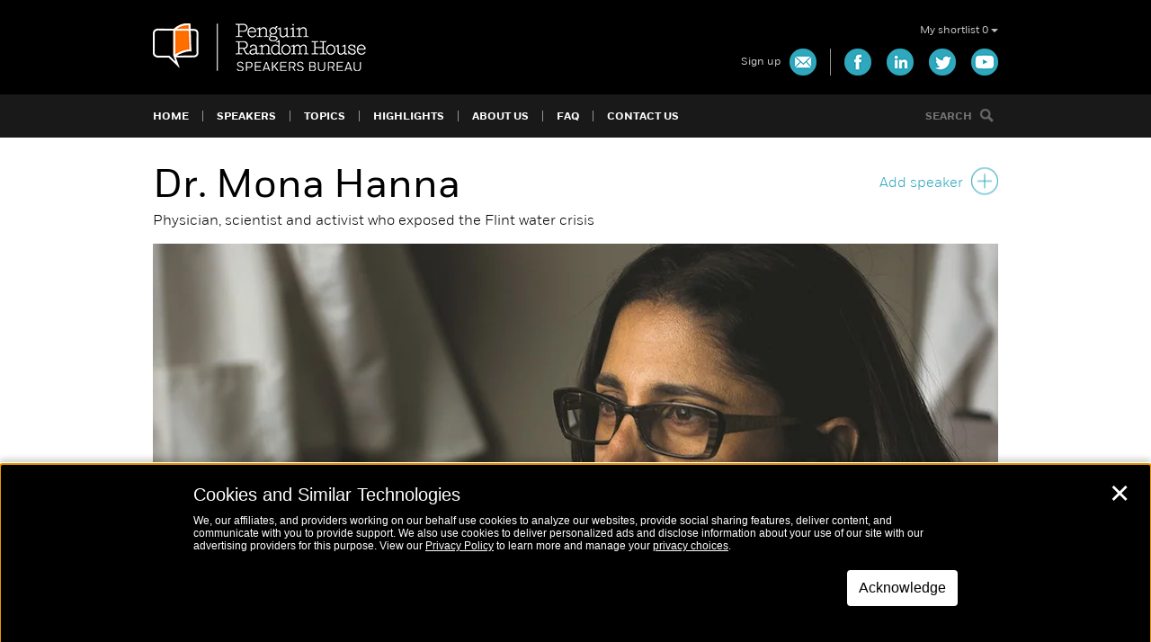

--- FILE ---
content_type: text/html; charset=UTF-8
request_url: https://www.prhspeakers.com/speaker/dr-mona-hanna?topics_sort=college-university-programs
body_size: 57314
content:
<!DOCTYPE html>
<!--[if lt IE 7]>      <html class="no-js lt-ie10 lt-ie9 lt-ie8 lt-ie7"> <![endif]-->
<!--[if IE 7]>         <html class="no-js lt-ie10 lt-ie9 lt-ie8"> <![endif]-->
<!--[if IE 8]>         <html class="no-js lt-ie10 lt-ie9"> <![endif]-->
<!--[if IE 9]>         <html class="no-js lt-ie10"> <![endif]-->
<!--[if gt IE 8]><!--> <html class="no-js" lang="en-US" prefix="og: https://ogp.me/ns#"> <!--<![endif]-->

<head>
    <meta charset="utf-8">
    <meta http-equiv="X-UA-Compatible" content="IE=edge,chrome=1"><script type="text/javascript">(window.NREUM||(NREUM={})).init={privacy:{cookies_enabled:true},ajax:{deny_list:["bam.nr-data.net"]},feature_flags:["soft_nav"],distributed_tracing:{enabled:true}};(window.NREUM||(NREUM={})).loader_config={agentID:"1120082366",accountID:"3514401",trustKey:"66686",xpid:"VwMGVVJTCRABVFhVBwUDV1IE",licenseKey:"NRJS-8ef1b8cf996716a3065",applicationID:"1097044165",browserID:"1120082366"};;/*! For license information please see nr-loader-spa-1.308.0.min.js.LICENSE.txt */
(()=>{var e,t,r={384:(e,t,r)=>{"use strict";r.d(t,{NT:()=>a,US:()=>u,Zm:()=>o,bQ:()=>d,dV:()=>c,pV:()=>l});var n=r(6154),i=r(1863),s=r(1910);const a={beacon:"bam.nr-data.net",errorBeacon:"bam.nr-data.net"};function o(){return n.gm.NREUM||(n.gm.NREUM={}),void 0===n.gm.newrelic&&(n.gm.newrelic=n.gm.NREUM),n.gm.NREUM}function c(){let e=o();return e.o||(e.o={ST:n.gm.setTimeout,SI:n.gm.setImmediate||n.gm.setInterval,CT:n.gm.clearTimeout,XHR:n.gm.XMLHttpRequest,REQ:n.gm.Request,EV:n.gm.Event,PR:n.gm.Promise,MO:n.gm.MutationObserver,FETCH:n.gm.fetch,WS:n.gm.WebSocket},(0,s.i)(...Object.values(e.o))),e}function d(e,t){let r=o();r.initializedAgents??={},t.initializedAt={ms:(0,i.t)(),date:new Date},r.initializedAgents[e]=t}function u(e,t){o()[e]=t}function l(){return function(){let e=o();const t=e.info||{};e.info={beacon:a.beacon,errorBeacon:a.errorBeacon,...t}}(),function(){let e=o();const t=e.init||{};e.init={...t}}(),c(),function(){let e=o();const t=e.loader_config||{};e.loader_config={...t}}(),o()}},782:(e,t,r)=>{"use strict";r.d(t,{T:()=>n});const n=r(860).K7.pageViewTiming},860:(e,t,r)=>{"use strict";r.d(t,{$J:()=>u,K7:()=>c,P3:()=>d,XX:()=>i,Yy:()=>o,df:()=>s,qY:()=>n,v4:()=>a});const n="events",i="jserrors",s="browser/blobs",a="rum",o="browser/logs",c={ajax:"ajax",genericEvents:"generic_events",jserrors:i,logging:"logging",metrics:"metrics",pageAction:"page_action",pageViewEvent:"page_view_event",pageViewTiming:"page_view_timing",sessionReplay:"session_replay",sessionTrace:"session_trace",softNav:"soft_navigations",spa:"spa"},d={[c.pageViewEvent]:1,[c.pageViewTiming]:2,[c.metrics]:3,[c.jserrors]:4,[c.spa]:5,[c.ajax]:6,[c.sessionTrace]:7,[c.softNav]:8,[c.sessionReplay]:9,[c.logging]:10,[c.genericEvents]:11},u={[c.pageViewEvent]:a,[c.pageViewTiming]:n,[c.ajax]:n,[c.spa]:n,[c.softNav]:n,[c.metrics]:i,[c.jserrors]:i,[c.sessionTrace]:s,[c.sessionReplay]:s,[c.logging]:o,[c.genericEvents]:"ins"}},944:(e,t,r)=>{"use strict";r.d(t,{R:()=>i});var n=r(3241);function i(e,t){"function"==typeof console.debug&&(console.debug("New Relic Warning: https://github.com/newrelic/newrelic-browser-agent/blob/main/docs/warning-codes.md#".concat(e),t),(0,n.W)({agentIdentifier:null,drained:null,type:"data",name:"warn",feature:"warn",data:{code:e,secondary:t}}))}},993:(e,t,r)=>{"use strict";r.d(t,{A$:()=>s,ET:()=>a,TZ:()=>o,p_:()=>i});var n=r(860);const i={ERROR:"ERROR",WARN:"WARN",INFO:"INFO",DEBUG:"DEBUG",TRACE:"TRACE"},s={OFF:0,ERROR:1,WARN:2,INFO:3,DEBUG:4,TRACE:5},a="log",o=n.K7.logging},1541:(e,t,r)=>{"use strict";r.d(t,{U:()=>i,f:()=>n});const n={MFE:"MFE",BA:"BA"};function i(e,t){if(2!==t?.harvestEndpointVersion)return{};const r=t.agentRef.runtime.appMetadata.agents[0].entityGuid;return e?{"source.id":e.id,"source.name":e.name,"source.type":e.type,"parent.id":e.parent?.id||r,"parent.type":e.parent?.type||n.BA}:{"entity.guid":r,appId:t.agentRef.info.applicationID}}},1687:(e,t,r)=>{"use strict";r.d(t,{Ak:()=>d,Ze:()=>h,x3:()=>u});var n=r(3241),i=r(7836),s=r(3606),a=r(860),o=r(2646);const c={};function d(e,t){const r={staged:!1,priority:a.P3[t]||0};l(e),c[e].get(t)||c[e].set(t,r)}function u(e,t){e&&c[e]&&(c[e].get(t)&&c[e].delete(t),p(e,t,!1),c[e].size&&f(e))}function l(e){if(!e)throw new Error("agentIdentifier required");c[e]||(c[e]=new Map)}function h(e="",t="feature",r=!1){if(l(e),!e||!c[e].get(t)||r)return p(e,t);c[e].get(t).staged=!0,f(e)}function f(e){const t=Array.from(c[e]);t.every(([e,t])=>t.staged)&&(t.sort((e,t)=>e[1].priority-t[1].priority),t.forEach(([t])=>{c[e].delete(t),p(e,t)}))}function p(e,t,r=!0){const a=e?i.ee.get(e):i.ee,c=s.i.handlers;if(!a.aborted&&a.backlog&&c){if((0,n.W)({agentIdentifier:e,type:"lifecycle",name:"drain",feature:t}),r){const e=a.backlog[t],r=c[t];if(r){for(let t=0;e&&t<e.length;++t)g(e[t],r);Object.entries(r).forEach(([e,t])=>{Object.values(t||{}).forEach(t=>{t[0]?.on&&t[0]?.context()instanceof o.y&&t[0].on(e,t[1])})})}}a.isolatedBacklog||delete c[t],a.backlog[t]=null,a.emit("drain-"+t,[])}}function g(e,t){var r=e[1];Object.values(t[r]||{}).forEach(t=>{var r=e[0];if(t[0]===r){var n=t[1],i=e[3],s=e[2];n.apply(i,s)}})}},1738:(e,t,r)=>{"use strict";r.d(t,{U:()=>f,Y:()=>h});var n=r(3241),i=r(9908),s=r(1863),a=r(944),o=r(5701),c=r(3969),d=r(8362),u=r(860),l=r(4261);function h(e,t,r,s){const h=s||r;!h||h[e]&&h[e]!==d.d.prototype[e]||(h[e]=function(){(0,i.p)(c.xV,["API/"+e+"/called"],void 0,u.K7.metrics,r.ee),(0,n.W)({agentIdentifier:r.agentIdentifier,drained:!!o.B?.[r.agentIdentifier],type:"data",name:"api",feature:l.Pl+e,data:{}});try{return t.apply(this,arguments)}catch(e){(0,a.R)(23,e)}})}function f(e,t,r,n,a){const o=e.info;null===r?delete o.jsAttributes[t]:o.jsAttributes[t]=r,(a||null===r)&&(0,i.p)(l.Pl+n,[(0,s.t)(),t,r],void 0,"session",e.ee)}},1741:(e,t,r)=>{"use strict";r.d(t,{W:()=>s});var n=r(944),i=r(4261);class s{#e(e,...t){if(this[e]!==s.prototype[e])return this[e](...t);(0,n.R)(35,e)}addPageAction(e,t){return this.#e(i.hG,e,t)}register(e){return this.#e(i.eY,e)}recordCustomEvent(e,t){return this.#e(i.fF,e,t)}setPageViewName(e,t){return this.#e(i.Fw,e,t)}setCustomAttribute(e,t,r){return this.#e(i.cD,e,t,r)}noticeError(e,t){return this.#e(i.o5,e,t)}setUserId(e,t=!1){return this.#e(i.Dl,e,t)}setApplicationVersion(e){return this.#e(i.nb,e)}setErrorHandler(e){return this.#e(i.bt,e)}addRelease(e,t){return this.#e(i.k6,e,t)}log(e,t){return this.#e(i.$9,e,t)}start(){return this.#e(i.d3)}finished(e){return this.#e(i.BL,e)}recordReplay(){return this.#e(i.CH)}pauseReplay(){return this.#e(i.Tb)}addToTrace(e){return this.#e(i.U2,e)}setCurrentRouteName(e){return this.#e(i.PA,e)}interaction(e){return this.#e(i.dT,e)}wrapLogger(e,t,r){return this.#e(i.Wb,e,t,r)}measure(e,t){return this.#e(i.V1,e,t)}consent(e){return this.#e(i.Pv,e)}}},1863:(e,t,r)=>{"use strict";function n(){return Math.floor(performance.now())}r.d(t,{t:()=>n})},1910:(e,t,r)=>{"use strict";r.d(t,{i:()=>s});var n=r(944);const i=new Map;function s(...e){return e.every(e=>{if(i.has(e))return i.get(e);const t="function"==typeof e?e.toString():"",r=t.includes("[native code]"),s=t.includes("nrWrapper");return r||s||(0,n.R)(64,e?.name||t),i.set(e,r),r})}},2555:(e,t,r)=>{"use strict";r.d(t,{D:()=>o,f:()=>a});var n=r(384),i=r(8122);const s={beacon:n.NT.beacon,errorBeacon:n.NT.errorBeacon,licenseKey:void 0,applicationID:void 0,sa:void 0,queueTime:void 0,applicationTime:void 0,ttGuid:void 0,user:void 0,account:void 0,product:void 0,extra:void 0,jsAttributes:{},userAttributes:void 0,atts:void 0,transactionName:void 0,tNamePlain:void 0};function a(e){try{return!!e.licenseKey&&!!e.errorBeacon&&!!e.applicationID}catch(e){return!1}}const o=e=>(0,i.a)(e,s)},2614:(e,t,r)=>{"use strict";r.d(t,{BB:()=>a,H3:()=>n,g:()=>d,iL:()=>c,tS:()=>o,uh:()=>i,wk:()=>s});const n="NRBA",i="SESSION",s=144e5,a=18e5,o={STARTED:"session-started",PAUSE:"session-pause",RESET:"session-reset",RESUME:"session-resume",UPDATE:"session-update"},c={SAME_TAB:"same-tab",CROSS_TAB:"cross-tab"},d={OFF:0,FULL:1,ERROR:2}},2646:(e,t,r)=>{"use strict";r.d(t,{y:()=>n});class n{constructor(e){this.contextId=e}}},2843:(e,t,r)=>{"use strict";r.d(t,{G:()=>s,u:()=>i});var n=r(3878);function i(e,t=!1,r,i){(0,n.DD)("visibilitychange",function(){if(t)return void("hidden"===document.visibilityState&&e());e(document.visibilityState)},r,i)}function s(e,t,r){(0,n.sp)("pagehide",e,t,r)}},3241:(e,t,r)=>{"use strict";r.d(t,{W:()=>s});var n=r(6154);const i="newrelic";function s(e={}){try{n.gm.dispatchEvent(new CustomEvent(i,{detail:e}))}catch(e){}}},3304:(e,t,r)=>{"use strict";r.d(t,{A:()=>s});var n=r(7836);const i=()=>{const e=new WeakSet;return(t,r)=>{if("object"==typeof r&&null!==r){if(e.has(r))return;e.add(r)}return r}};function s(e){try{return JSON.stringify(e,i())??""}catch(e){try{n.ee.emit("internal-error",[e])}catch(e){}return""}}},3333:(e,t,r)=>{"use strict";r.d(t,{$v:()=>u,TZ:()=>n,Xh:()=>c,Zp:()=>i,kd:()=>d,mq:()=>o,nf:()=>a,qN:()=>s});const n=r(860).K7.genericEvents,i=["auxclick","click","copy","keydown","paste","scrollend"],s=["focus","blur"],a=4,o=1e3,c=2e3,d=["PageAction","UserAction","BrowserPerformance"],u={RESOURCES:"experimental.resources",REGISTER:"register"}},3434:(e,t,r)=>{"use strict";r.d(t,{Jt:()=>s,YM:()=>d});var n=r(7836),i=r(5607);const s="nr@original:".concat(i.W),a=50;var o=Object.prototype.hasOwnProperty,c=!1;function d(e,t){return e||(e=n.ee),r.inPlace=function(e,t,n,i,s){n||(n="");const a="-"===n.charAt(0);for(let o=0;o<t.length;o++){const c=t[o],d=e[c];l(d)||(e[c]=r(d,a?c+n:n,i,c,s))}},r.flag=s,r;function r(t,r,n,c,d){return l(t)?t:(r||(r=""),nrWrapper[s]=t,function(e,t,r){if(Object.defineProperty&&Object.keys)try{return Object.keys(e).forEach(function(r){Object.defineProperty(t,r,{get:function(){return e[r]},set:function(t){return e[r]=t,t}})}),t}catch(e){u([e],r)}for(var n in e)o.call(e,n)&&(t[n]=e[n])}(t,nrWrapper,e),nrWrapper);function nrWrapper(){var s,o,l,h;let f;try{o=this,s=[...arguments],l="function"==typeof n?n(s,o):n||{}}catch(t){u([t,"",[s,o,c],l],e)}i(r+"start",[s,o,c],l,d);const p=performance.now();let g;try{return h=t.apply(o,s),g=performance.now(),h}catch(e){throw g=performance.now(),i(r+"err",[s,o,e],l,d),f=e,f}finally{const e=g-p,t={start:p,end:g,duration:e,isLongTask:e>=a,methodName:c,thrownError:f};t.isLongTask&&i("long-task",[t,o],l,d),i(r+"end",[s,o,h],l,d)}}}function i(r,n,i,s){if(!c||t){var a=c;c=!0;try{e.emit(r,n,i,t,s)}catch(t){u([t,r,n,i],e)}c=a}}}function u(e,t){t||(t=n.ee);try{t.emit("internal-error",e)}catch(e){}}function l(e){return!(e&&"function"==typeof e&&e.apply&&!e[s])}},3606:(e,t,r)=>{"use strict";r.d(t,{i:()=>s});var n=r(9908);s.on=a;var i=s.handlers={};function s(e,t,r,s){a(s||n.d,i,e,t,r)}function a(e,t,r,i,s){s||(s="feature"),e||(e=n.d);var a=t[s]=t[s]||{};(a[r]=a[r]||[]).push([e,i])}},3738:(e,t,r)=>{"use strict";r.d(t,{He:()=>i,Kp:()=>o,Lc:()=>d,Rz:()=>u,TZ:()=>n,bD:()=>s,d3:()=>a,jx:()=>l,sl:()=>h,uP:()=>c});const n=r(860).K7.sessionTrace,i="bstResource",s="resource",a="-start",o="-end",c="fn"+a,d="fn"+o,u="pushState",l=1e3,h=3e4},3785:(e,t,r)=>{"use strict";r.d(t,{R:()=>c,b:()=>d});var n=r(9908),i=r(1863),s=r(860),a=r(3969),o=r(993);function c(e,t,r={},c=o.p_.INFO,d=!0,u,l=(0,i.t)()){(0,n.p)(a.xV,["API/logging/".concat(c.toLowerCase(),"/called")],void 0,s.K7.metrics,e),(0,n.p)(o.ET,[l,t,r,c,d,u],void 0,s.K7.logging,e)}function d(e){return"string"==typeof e&&Object.values(o.p_).some(t=>t===e.toUpperCase().trim())}},3878:(e,t,r)=>{"use strict";function n(e,t){return{capture:e,passive:!1,signal:t}}function i(e,t,r=!1,i){window.addEventListener(e,t,n(r,i))}function s(e,t,r=!1,i){document.addEventListener(e,t,n(r,i))}r.d(t,{DD:()=>s,jT:()=>n,sp:()=>i})},3962:(e,t,r)=>{"use strict";r.d(t,{AM:()=>a,O2:()=>l,OV:()=>s,Qu:()=>h,TZ:()=>c,ih:()=>f,pP:()=>o,t1:()=>u,tC:()=>i,wD:()=>d});var n=r(860);const i=["click","keydown","submit"],s="popstate",a="api",o="initialPageLoad",c=n.K7.softNav,d=5e3,u=500,l={INITIAL_PAGE_LOAD:"",ROUTE_CHANGE:1,UNSPECIFIED:2},h={INTERACTION:1,AJAX:2,CUSTOM_END:3,CUSTOM_TRACER:4},f={IP:"in progress",PF:"pending finish",FIN:"finished",CAN:"cancelled"}},3969:(e,t,r)=>{"use strict";r.d(t,{TZ:()=>n,XG:()=>o,rs:()=>i,xV:()=>a,z_:()=>s});const n=r(860).K7.metrics,i="sm",s="cm",a="storeSupportabilityMetrics",o="storeEventMetrics"},4234:(e,t,r)=>{"use strict";r.d(t,{W:()=>s});var n=r(7836),i=r(1687);class s{constructor(e,t){this.agentIdentifier=e,this.ee=n.ee.get(e),this.featureName=t,this.blocked=!1}deregisterDrain(){(0,i.x3)(this.agentIdentifier,this.featureName)}}},4261:(e,t,r)=>{"use strict";r.d(t,{$9:()=>u,BL:()=>c,CH:()=>p,Dl:()=>R,Fw:()=>w,PA:()=>v,Pl:()=>n,Pv:()=>A,Tb:()=>h,U2:()=>a,V1:()=>E,Wb:()=>T,bt:()=>y,cD:()=>b,d3:()=>x,dT:()=>d,eY:()=>g,fF:()=>f,hG:()=>s,hw:()=>i,k6:()=>o,nb:()=>m,o5:()=>l});const n="api-",i=n+"ixn-",s="addPageAction",a="addToTrace",o="addRelease",c="finished",d="interaction",u="log",l="noticeError",h="pauseReplay",f="recordCustomEvent",p="recordReplay",g="register",m="setApplicationVersion",v="setCurrentRouteName",b="setCustomAttribute",y="setErrorHandler",w="setPageViewName",R="setUserId",x="start",T="wrapLogger",E="measure",A="consent"},5205:(e,t,r)=>{"use strict";r.d(t,{j:()=>S});var n=r(384),i=r(1741);var s=r(2555),a=r(3333);const o=e=>{if(!e||"string"!=typeof e)return!1;try{document.createDocumentFragment().querySelector(e)}catch{return!1}return!0};var c=r(2614),d=r(944),u=r(8122);const l="[data-nr-mask]",h=e=>(0,u.a)(e,(()=>{const e={feature_flags:[],experimental:{allow_registered_children:!1,resources:!1},mask_selector:"*",block_selector:"[data-nr-block]",mask_input_options:{color:!1,date:!1,"datetime-local":!1,email:!1,month:!1,number:!1,range:!1,search:!1,tel:!1,text:!1,time:!1,url:!1,week:!1,textarea:!1,select:!1,password:!0}};return{ajax:{deny_list:void 0,block_internal:!0,enabled:!0,autoStart:!0},api:{get allow_registered_children(){return e.feature_flags.includes(a.$v.REGISTER)||e.experimental.allow_registered_children},set allow_registered_children(t){e.experimental.allow_registered_children=t},duplicate_registered_data:!1},browser_consent_mode:{enabled:!1},distributed_tracing:{enabled:void 0,exclude_newrelic_header:void 0,cors_use_newrelic_header:void 0,cors_use_tracecontext_headers:void 0,allowed_origins:void 0},get feature_flags(){return e.feature_flags},set feature_flags(t){e.feature_flags=t},generic_events:{enabled:!0,autoStart:!0},harvest:{interval:30},jserrors:{enabled:!0,autoStart:!0},logging:{enabled:!0,autoStart:!0},metrics:{enabled:!0,autoStart:!0},obfuscate:void 0,page_action:{enabled:!0},page_view_event:{enabled:!0,autoStart:!0},page_view_timing:{enabled:!0,autoStart:!0},performance:{capture_marks:!1,capture_measures:!1,capture_detail:!0,resources:{get enabled(){return e.feature_flags.includes(a.$v.RESOURCES)||e.experimental.resources},set enabled(t){e.experimental.resources=t},asset_types:[],first_party_domains:[],ignore_newrelic:!0}},privacy:{cookies_enabled:!0},proxy:{assets:void 0,beacon:void 0},session:{expiresMs:c.wk,inactiveMs:c.BB},session_replay:{autoStart:!0,enabled:!1,preload:!1,sampling_rate:10,error_sampling_rate:100,collect_fonts:!1,inline_images:!1,fix_stylesheets:!0,mask_all_inputs:!0,get mask_text_selector(){return e.mask_selector},set mask_text_selector(t){o(t)?e.mask_selector="".concat(t,",").concat(l):""===t||null===t?e.mask_selector=l:(0,d.R)(5,t)},get block_class(){return"nr-block"},get ignore_class(){return"nr-ignore"},get mask_text_class(){return"nr-mask"},get block_selector(){return e.block_selector},set block_selector(t){o(t)?e.block_selector+=",".concat(t):""!==t&&(0,d.R)(6,t)},get mask_input_options(){return e.mask_input_options},set mask_input_options(t){t&&"object"==typeof t?e.mask_input_options={...t,password:!0}:(0,d.R)(7,t)}},session_trace:{enabled:!0,autoStart:!0},soft_navigations:{enabled:!0,autoStart:!0},spa:{enabled:!0,autoStart:!0},ssl:void 0,user_actions:{enabled:!0,elementAttributes:["id","className","tagName","type"]}}})());var f=r(6154),p=r(9324);let g=0;const m={buildEnv:p.F3,distMethod:p.Xs,version:p.xv,originTime:f.WN},v={consented:!1},b={appMetadata:{},get consented(){return this.session?.state?.consent||v.consented},set consented(e){v.consented=e},customTransaction:void 0,denyList:void 0,disabled:!1,harvester:void 0,isolatedBacklog:!1,isRecording:!1,loaderType:void 0,maxBytes:3e4,obfuscator:void 0,onerror:void 0,ptid:void 0,releaseIds:{},session:void 0,timeKeeper:void 0,registeredEntities:[],jsAttributesMetadata:{bytes:0},get harvestCount(){return++g}},y=e=>{const t=(0,u.a)(e,b),r=Object.keys(m).reduce((e,t)=>(e[t]={value:m[t],writable:!1,configurable:!0,enumerable:!0},e),{});return Object.defineProperties(t,r)};var w=r(5701);const R=e=>{const t=e.startsWith("http");e+="/",r.p=t?e:"https://"+e};var x=r(7836),T=r(3241);const E={accountID:void 0,trustKey:void 0,agentID:void 0,licenseKey:void 0,applicationID:void 0,xpid:void 0},A=e=>(0,u.a)(e,E),_=new Set;function S(e,t={},r,a){let{init:o,info:c,loader_config:d,runtime:u={},exposed:l=!0}=t;if(!c){const e=(0,n.pV)();o=e.init,c=e.info,d=e.loader_config}e.init=h(o||{}),e.loader_config=A(d||{}),c.jsAttributes??={},f.bv&&(c.jsAttributes.isWorker=!0),e.info=(0,s.D)(c);const p=e.init,g=[c.beacon,c.errorBeacon];_.has(e.agentIdentifier)||(p.proxy.assets&&(R(p.proxy.assets),g.push(p.proxy.assets)),p.proxy.beacon&&g.push(p.proxy.beacon),e.beacons=[...g],function(e){const t=(0,n.pV)();Object.getOwnPropertyNames(i.W.prototype).forEach(r=>{const n=i.W.prototype[r];if("function"!=typeof n||"constructor"===n)return;let s=t[r];e[r]&&!1!==e.exposed&&"micro-agent"!==e.runtime?.loaderType&&(t[r]=(...t)=>{const n=e[r](...t);return s?s(...t):n})})}(e),(0,n.US)("activatedFeatures",w.B)),u.denyList=[...p.ajax.deny_list||[],...p.ajax.block_internal?g:[]],u.ptid=e.agentIdentifier,u.loaderType=r,e.runtime=y(u),_.has(e.agentIdentifier)||(e.ee=x.ee.get(e.agentIdentifier),e.exposed=l,(0,T.W)({agentIdentifier:e.agentIdentifier,drained:!!w.B?.[e.agentIdentifier],type:"lifecycle",name:"initialize",feature:void 0,data:e.config})),_.add(e.agentIdentifier)}},5270:(e,t,r)=>{"use strict";r.d(t,{Aw:()=>a,SR:()=>s,rF:()=>o});var n=r(384),i=r(7767);function s(e){return!!(0,n.dV)().o.MO&&(0,i.V)(e)&&!0===e?.session_trace.enabled}function a(e){return!0===e?.session_replay.preload&&s(e)}function o(e,t){try{if("string"==typeof t?.type){if("password"===t.type.toLowerCase())return"*".repeat(e?.length||0);if(void 0!==t?.dataset?.nrUnmask||t?.classList?.contains("nr-unmask"))return e}}catch(e){}return"string"==typeof e?e.replace(/[\S]/g,"*"):"*".repeat(e?.length||0)}},5289:(e,t,r)=>{"use strict";r.d(t,{GG:()=>a,Qr:()=>c,sB:()=>o});var n=r(3878),i=r(6389);function s(){return"undefined"==typeof document||"complete"===document.readyState}function a(e,t){if(s())return e();const r=(0,i.J)(e),a=setInterval(()=>{s()&&(clearInterval(a),r())},500);(0,n.sp)("load",r,t)}function o(e){if(s())return e();(0,n.DD)("DOMContentLoaded",e)}function c(e){if(s())return e();(0,n.sp)("popstate",e)}},5607:(e,t,r)=>{"use strict";r.d(t,{W:()=>n});const n=(0,r(9566).bz)()},5701:(e,t,r)=>{"use strict";r.d(t,{B:()=>s,t:()=>a});var n=r(3241);const i=new Set,s={};function a(e,t){const r=t.agentIdentifier;s[r]??={},e&&"object"==typeof e&&(i.has(r)||(t.ee.emit("rumresp",[e]),s[r]=e,i.add(r),(0,n.W)({agentIdentifier:r,loaded:!0,drained:!0,type:"lifecycle",name:"load",feature:void 0,data:e})))}},6154:(e,t,r)=>{"use strict";r.d(t,{OF:()=>d,RI:()=>i,WN:()=>h,bv:()=>s,eN:()=>f,gm:()=>a,lR:()=>l,m:()=>c,mw:()=>o,sb:()=>u});var n=r(1863);const i="undefined"!=typeof window&&!!window.document,s="undefined"!=typeof WorkerGlobalScope&&("undefined"!=typeof self&&self instanceof WorkerGlobalScope&&self.navigator instanceof WorkerNavigator||"undefined"!=typeof globalThis&&globalThis instanceof WorkerGlobalScope&&globalThis.navigator instanceof WorkerNavigator),a=i?window:"undefined"!=typeof WorkerGlobalScope&&("undefined"!=typeof self&&self instanceof WorkerGlobalScope&&self||"undefined"!=typeof globalThis&&globalThis instanceof WorkerGlobalScope&&globalThis),o=Boolean("hidden"===a?.document?.visibilityState),c=""+a?.location,d=/iPad|iPhone|iPod/.test(a.navigator?.userAgent),u=d&&"undefined"==typeof SharedWorker,l=(()=>{const e=a.navigator?.userAgent?.match(/Firefox[/\s](\d+\.\d+)/);return Array.isArray(e)&&e.length>=2?+e[1]:0})(),h=Date.now()-(0,n.t)(),f=()=>"undefined"!=typeof PerformanceNavigationTiming&&a?.performance?.getEntriesByType("navigation")?.[0]?.responseStart},6344:(e,t,r)=>{"use strict";r.d(t,{BB:()=>u,Qb:()=>l,TZ:()=>i,Ug:()=>a,Vh:()=>s,_s:()=>o,bc:()=>d,yP:()=>c});var n=r(2614);const i=r(860).K7.sessionReplay,s="errorDuringReplay",a=.12,o={DomContentLoaded:0,Load:1,FullSnapshot:2,IncrementalSnapshot:3,Meta:4,Custom:5},c={[n.g.ERROR]:15e3,[n.g.FULL]:3e5,[n.g.OFF]:0},d={RESET:{message:"Session was reset",sm:"Reset"},IMPORT:{message:"Recorder failed to import",sm:"Import"},TOO_MANY:{message:"429: Too Many Requests",sm:"Too-Many"},TOO_BIG:{message:"Payload was too large",sm:"Too-Big"},CROSS_TAB:{message:"Session Entity was set to OFF on another tab",sm:"Cross-Tab"},ENTITLEMENTS:{message:"Session Replay is not allowed and will not be started",sm:"Entitlement"}},u=5e3,l={API:"api",RESUME:"resume",SWITCH_TO_FULL:"switchToFull",INITIALIZE:"initialize",PRELOAD:"preload"}},6389:(e,t,r)=>{"use strict";function n(e,t=500,r={}){const n=r?.leading||!1;let i;return(...r)=>{n&&void 0===i&&(e.apply(this,r),i=setTimeout(()=>{i=clearTimeout(i)},t)),n||(clearTimeout(i),i=setTimeout(()=>{e.apply(this,r)},t))}}function i(e){let t=!1;return(...r)=>{t||(t=!0,e.apply(this,r))}}r.d(t,{J:()=>i,s:()=>n})},6630:(e,t,r)=>{"use strict";r.d(t,{T:()=>n});const n=r(860).K7.pageViewEvent},6774:(e,t,r)=>{"use strict";r.d(t,{T:()=>n});const n=r(860).K7.jserrors},7295:(e,t,r)=>{"use strict";r.d(t,{Xv:()=>a,gX:()=>i,iW:()=>s});var n=[];function i(e){if(!e||s(e))return!1;if(0===n.length)return!0;if("*"===n[0].hostname)return!1;for(var t=0;t<n.length;t++){var r=n[t];if(r.hostname.test(e.hostname)&&r.pathname.test(e.pathname))return!1}return!0}function s(e){return void 0===e.hostname}function a(e){if(n=[],e&&e.length)for(var t=0;t<e.length;t++){let r=e[t];if(!r)continue;if("*"===r)return void(n=[{hostname:"*"}]);0===r.indexOf("http://")?r=r.substring(7):0===r.indexOf("https://")&&(r=r.substring(8));const i=r.indexOf("/");let s,a;i>0?(s=r.substring(0,i),a=r.substring(i)):(s=r,a="*");let[c]=s.split(":");n.push({hostname:o(c),pathname:o(a,!0)})}}function o(e,t=!1){const r=e.replace(/[.+?^${}()|[\]\\]/g,e=>"\\"+e).replace(/\*/g,".*?");return new RegExp((t?"^":"")+r+"$")}},7485:(e,t,r)=>{"use strict";r.d(t,{D:()=>i});var n=r(6154);function i(e){if(0===(e||"").indexOf("data:"))return{protocol:"data"};try{const t=new URL(e,location.href),r={port:t.port,hostname:t.hostname,pathname:t.pathname,search:t.search,protocol:t.protocol.slice(0,t.protocol.indexOf(":")),sameOrigin:t.protocol===n.gm?.location?.protocol&&t.host===n.gm?.location?.host};return r.port&&""!==r.port||("http:"===t.protocol&&(r.port="80"),"https:"===t.protocol&&(r.port="443")),r.pathname&&""!==r.pathname?r.pathname.startsWith("/")||(r.pathname="/".concat(r.pathname)):r.pathname="/",r}catch(e){return{}}}},7699:(e,t,r)=>{"use strict";r.d(t,{It:()=>s,KC:()=>o,No:()=>i,qh:()=>a});var n=r(860);const i=16e3,s=1e6,a="SESSION_ERROR",o={[n.K7.logging]:!0,[n.K7.genericEvents]:!1,[n.K7.jserrors]:!1,[n.K7.ajax]:!1}},7767:(e,t,r)=>{"use strict";r.d(t,{V:()=>i});var n=r(6154);const i=e=>n.RI&&!0===e?.privacy.cookies_enabled},7836:(e,t,r)=>{"use strict";r.d(t,{P:()=>o,ee:()=>c});var n=r(384),i=r(8990),s=r(2646),a=r(5607);const o="nr@context:".concat(a.W),c=function e(t,r){var n={},a={},u={},l=!1;try{l=16===r.length&&d.initializedAgents?.[r]?.runtime.isolatedBacklog}catch(e){}var h={on:p,addEventListener:p,removeEventListener:function(e,t){var r=n[e];if(!r)return;for(var i=0;i<r.length;i++)r[i]===t&&r.splice(i,1)},emit:function(e,r,n,i,s){!1!==s&&(s=!0);if(c.aborted&&!i)return;t&&s&&t.emit(e,r,n);var o=f(n);g(e).forEach(e=>{e.apply(o,r)});var d=v()[a[e]];d&&d.push([h,e,r,o]);return o},get:m,listeners:g,context:f,buffer:function(e,t){const r=v();if(t=t||"feature",h.aborted)return;Object.entries(e||{}).forEach(([e,n])=>{a[n]=t,t in r||(r[t]=[])})},abort:function(){h._aborted=!0,Object.keys(h.backlog).forEach(e=>{delete h.backlog[e]})},isBuffering:function(e){return!!v()[a[e]]},debugId:r,backlog:l?{}:t&&"object"==typeof t.backlog?t.backlog:{},isolatedBacklog:l};return Object.defineProperty(h,"aborted",{get:()=>{let e=h._aborted||!1;return e||(t&&(e=t.aborted),e)}}),h;function f(e){return e&&e instanceof s.y?e:e?(0,i.I)(e,o,()=>new s.y(o)):new s.y(o)}function p(e,t){n[e]=g(e).concat(t)}function g(e){return n[e]||[]}function m(t){return u[t]=u[t]||e(h,t)}function v(){return h.backlog}}(void 0,"globalEE"),d=(0,n.Zm)();d.ee||(d.ee=c)},8122:(e,t,r)=>{"use strict";r.d(t,{a:()=>i});var n=r(944);function i(e,t){try{if(!e||"object"!=typeof e)return(0,n.R)(3);if(!t||"object"!=typeof t)return(0,n.R)(4);const r=Object.create(Object.getPrototypeOf(t),Object.getOwnPropertyDescriptors(t)),s=0===Object.keys(r).length?e:r;for(let a in s)if(void 0!==e[a])try{if(null===e[a]){r[a]=null;continue}Array.isArray(e[a])&&Array.isArray(t[a])?r[a]=Array.from(new Set([...e[a],...t[a]])):"object"==typeof e[a]&&"object"==typeof t[a]?r[a]=i(e[a],t[a]):r[a]=e[a]}catch(e){r[a]||(0,n.R)(1,e)}return r}catch(e){(0,n.R)(2,e)}}},8139:(e,t,r)=>{"use strict";r.d(t,{u:()=>h});var n=r(7836),i=r(3434),s=r(8990),a=r(6154);const o={},c=a.gm.XMLHttpRequest,d="addEventListener",u="removeEventListener",l="nr@wrapped:".concat(n.P);function h(e){var t=function(e){return(e||n.ee).get("events")}(e);if(o[t.debugId]++)return t;o[t.debugId]=1;var r=(0,i.YM)(t,!0);function h(e){r.inPlace(e,[d,u],"-",p)}function p(e,t){return e[1]}return"getPrototypeOf"in Object&&(a.RI&&f(document,h),c&&f(c.prototype,h),f(a.gm,h)),t.on(d+"-start",function(e,t){var n=e[1];if(null!==n&&("function"==typeof n||"object"==typeof n)&&"newrelic"!==e[0]){var i=(0,s.I)(n,l,function(){var e={object:function(){if("function"!=typeof n.handleEvent)return;return n.handleEvent.apply(n,arguments)},function:n}[typeof n];return e?r(e,"fn-",null,e.name||"anonymous"):n});this.wrapped=e[1]=i}}),t.on(u+"-start",function(e){e[1]=this.wrapped||e[1]}),t}function f(e,t,...r){let n=e;for(;"object"==typeof n&&!Object.prototype.hasOwnProperty.call(n,d);)n=Object.getPrototypeOf(n);n&&t(n,...r)}},8362:(e,t,r)=>{"use strict";r.d(t,{d:()=>s});var n=r(9566),i=r(1741);class s extends i.W{agentIdentifier=(0,n.LA)(16)}},8374:(e,t,r)=>{r.nc=(()=>{try{return document?.currentScript?.nonce}catch(e){}return""})()},8990:(e,t,r)=>{"use strict";r.d(t,{I:()=>i});var n=Object.prototype.hasOwnProperty;function i(e,t,r){if(n.call(e,t))return e[t];var i=r();if(Object.defineProperty&&Object.keys)try{return Object.defineProperty(e,t,{value:i,writable:!0,enumerable:!1}),i}catch(e){}return e[t]=i,i}},9119:(e,t,r)=>{"use strict";r.d(t,{L:()=>s});var n=/([^?#]*)[^#]*(#[^?]*|$).*/,i=/([^?#]*)().*/;function s(e,t){return e?e.replace(t?n:i,"$1$2"):e}},9300:(e,t,r)=>{"use strict";r.d(t,{T:()=>n});const n=r(860).K7.ajax},9324:(e,t,r)=>{"use strict";r.d(t,{AJ:()=>a,F3:()=>i,Xs:()=>s,Yq:()=>o,xv:()=>n});const n="1.308.0",i="PROD",s="CDN",a="@newrelic/rrweb",o="1.0.1"},9566:(e,t,r)=>{"use strict";r.d(t,{LA:()=>o,ZF:()=>c,bz:()=>a,el:()=>d});var n=r(6154);const i="xxxxxxxx-xxxx-4xxx-yxxx-xxxxxxxxxxxx";function s(e,t){return e?15&e[t]:16*Math.random()|0}function a(){const e=n.gm?.crypto||n.gm?.msCrypto;let t,r=0;return e&&e.getRandomValues&&(t=e.getRandomValues(new Uint8Array(30))),i.split("").map(e=>"x"===e?s(t,r++).toString(16):"y"===e?(3&s()|8).toString(16):e).join("")}function o(e){const t=n.gm?.crypto||n.gm?.msCrypto;let r,i=0;t&&t.getRandomValues&&(r=t.getRandomValues(new Uint8Array(e)));const a=[];for(var o=0;o<e;o++)a.push(s(r,i++).toString(16));return a.join("")}function c(){return o(16)}function d(){return o(32)}},9908:(e,t,r)=>{"use strict";r.d(t,{d:()=>n,p:()=>i});var n=r(7836).ee.get("handle");function i(e,t,r,i,s){s?(s.buffer([e],i),s.emit(e,t,r)):(n.buffer([e],i),n.emit(e,t,r))}}},n={};function i(e){var t=n[e];if(void 0!==t)return t.exports;var s=n[e]={exports:{}};return r[e](s,s.exports,i),s.exports}i.m=r,i.d=(e,t)=>{for(var r in t)i.o(t,r)&&!i.o(e,r)&&Object.defineProperty(e,r,{enumerable:!0,get:t[r]})},i.f={},i.e=e=>Promise.all(Object.keys(i.f).reduce((t,r)=>(i.f[r](e,t),t),[])),i.u=e=>({212:"nr-spa-compressor",249:"nr-spa-recorder",478:"nr-spa"}[e]+"-1.308.0.min.js"),i.o=(e,t)=>Object.prototype.hasOwnProperty.call(e,t),e={},t="NRBA-1.308.0.PROD:",i.l=(r,n,s,a)=>{if(e[r])e[r].push(n);else{var o,c;if(void 0!==s)for(var d=document.getElementsByTagName("script"),u=0;u<d.length;u++){var l=d[u];if(l.getAttribute("src")==r||l.getAttribute("data-webpack")==t+s){o=l;break}}if(!o){c=!0;var h={478:"sha512-RSfSVnmHk59T/uIPbdSE0LPeqcEdF4/+XhfJdBuccH5rYMOEZDhFdtnh6X6nJk7hGpzHd9Ujhsy7lZEz/ORYCQ==",249:"sha512-ehJXhmntm85NSqW4MkhfQqmeKFulra3klDyY0OPDUE+sQ3GokHlPh1pmAzuNy//3j4ac6lzIbmXLvGQBMYmrkg==",212:"sha512-B9h4CR46ndKRgMBcK+j67uSR2RCnJfGefU+A7FrgR/k42ovXy5x/MAVFiSvFxuVeEk/pNLgvYGMp1cBSK/G6Fg=="};(o=document.createElement("script")).charset="utf-8",i.nc&&o.setAttribute("nonce",i.nc),o.setAttribute("data-webpack",t+s),o.src=r,0!==o.src.indexOf(window.location.origin+"/")&&(o.crossOrigin="anonymous"),h[a]&&(o.integrity=h[a])}e[r]=[n];var f=(t,n)=>{o.onerror=o.onload=null,clearTimeout(p);var i=e[r];if(delete e[r],o.parentNode&&o.parentNode.removeChild(o),i&&i.forEach(e=>e(n)),t)return t(n)},p=setTimeout(f.bind(null,void 0,{type:"timeout",target:o}),12e4);o.onerror=f.bind(null,o.onerror),o.onload=f.bind(null,o.onload),c&&document.head.appendChild(o)}},i.r=e=>{"undefined"!=typeof Symbol&&Symbol.toStringTag&&Object.defineProperty(e,Symbol.toStringTag,{value:"Module"}),Object.defineProperty(e,"__esModule",{value:!0})},i.p="https://js-agent.newrelic.com/",(()=>{var e={38:0,788:0};i.f.j=(t,r)=>{var n=i.o(e,t)?e[t]:void 0;if(0!==n)if(n)r.push(n[2]);else{var s=new Promise((r,i)=>n=e[t]=[r,i]);r.push(n[2]=s);var a=i.p+i.u(t),o=new Error;i.l(a,r=>{if(i.o(e,t)&&(0!==(n=e[t])&&(e[t]=void 0),n)){var s=r&&("load"===r.type?"missing":r.type),a=r&&r.target&&r.target.src;o.message="Loading chunk "+t+" failed: ("+s+": "+a+")",o.name="ChunkLoadError",o.type=s,o.request=a,n[1](o)}},"chunk-"+t,t)}};var t=(t,r)=>{var n,s,[a,o,c]=r,d=0;if(a.some(t=>0!==e[t])){for(n in o)i.o(o,n)&&(i.m[n]=o[n]);if(c)c(i)}for(t&&t(r);d<a.length;d++)s=a[d],i.o(e,s)&&e[s]&&e[s][0](),e[s]=0},r=self["webpackChunk:NRBA-1.308.0.PROD"]=self["webpackChunk:NRBA-1.308.0.PROD"]||[];r.forEach(t.bind(null,0)),r.push=t.bind(null,r.push.bind(r))})(),(()=>{"use strict";i(8374);var e=i(8362),t=i(860);const r=Object.values(t.K7);var n=i(5205);var s=i(9908),a=i(1863),o=i(4261),c=i(1738);var d=i(1687),u=i(4234),l=i(5289),h=i(6154),f=i(944),p=i(5270),g=i(7767),m=i(6389),v=i(7699);class b extends u.W{constructor(e,t){super(e.agentIdentifier,t),this.agentRef=e,this.abortHandler=void 0,this.featAggregate=void 0,this.loadedSuccessfully=void 0,this.onAggregateImported=new Promise(e=>{this.loadedSuccessfully=e}),this.deferred=Promise.resolve(),!1===e.init[this.featureName].autoStart?this.deferred=new Promise((t,r)=>{this.ee.on("manual-start-all",(0,m.J)(()=>{(0,d.Ak)(e.agentIdentifier,this.featureName),t()}))}):(0,d.Ak)(e.agentIdentifier,t)}importAggregator(e,t,r={}){if(this.featAggregate)return;const n=async()=>{let n;await this.deferred;try{if((0,g.V)(e.init)){const{setupAgentSession:t}=await i.e(478).then(i.bind(i,8766));n=t(e)}}catch(e){(0,f.R)(20,e),this.ee.emit("internal-error",[e]),(0,s.p)(v.qh,[e],void 0,this.featureName,this.ee)}try{if(!this.#t(this.featureName,n,e.init))return(0,d.Ze)(this.agentIdentifier,this.featureName),void this.loadedSuccessfully(!1);const{Aggregate:i}=await t();this.featAggregate=new i(e,r),e.runtime.harvester.initializedAggregates.push(this.featAggregate),this.loadedSuccessfully(!0)}catch(e){(0,f.R)(34,e),this.abortHandler?.(),(0,d.Ze)(this.agentIdentifier,this.featureName,!0),this.loadedSuccessfully(!1),this.ee&&this.ee.abort()}};h.RI?(0,l.GG)(()=>n(),!0):n()}#t(e,r,n){if(this.blocked)return!1;switch(e){case t.K7.sessionReplay:return(0,p.SR)(n)&&!!r;case t.K7.sessionTrace:return!!r;default:return!0}}}var y=i(6630),w=i(2614),R=i(3241);class x extends b{static featureName=y.T;constructor(e){var t;super(e,y.T),this.setupInspectionEvents(e.agentIdentifier),t=e,(0,c.Y)(o.Fw,function(e,r){"string"==typeof e&&("/"!==e.charAt(0)&&(e="/"+e),t.runtime.customTransaction=(r||"http://custom.transaction")+e,(0,s.p)(o.Pl+o.Fw,[(0,a.t)()],void 0,void 0,t.ee))},t),this.importAggregator(e,()=>i.e(478).then(i.bind(i,2467)))}setupInspectionEvents(e){const t=(t,r)=>{t&&(0,R.W)({agentIdentifier:e,timeStamp:t.timeStamp,loaded:"complete"===t.target.readyState,type:"window",name:r,data:t.target.location+""})};(0,l.sB)(e=>{t(e,"DOMContentLoaded")}),(0,l.GG)(e=>{t(e,"load")}),(0,l.Qr)(e=>{t(e,"navigate")}),this.ee.on(w.tS.UPDATE,(t,r)=>{(0,R.W)({agentIdentifier:e,type:"lifecycle",name:"session",data:r})})}}var T=i(384);class E extends e.d{constructor(e){var t;(super(),h.gm)?(this.features={},(0,T.bQ)(this.agentIdentifier,this),this.desiredFeatures=new Set(e.features||[]),this.desiredFeatures.add(x),(0,n.j)(this,e,e.loaderType||"agent"),t=this,(0,c.Y)(o.cD,function(e,r,n=!1){if("string"==typeof e){if(["string","number","boolean"].includes(typeof r)||null===r)return(0,c.U)(t,e,r,o.cD,n);(0,f.R)(40,typeof r)}else(0,f.R)(39,typeof e)},t),function(e){(0,c.Y)(o.Dl,function(t,r=!1){if("string"!=typeof t&&null!==t)return void(0,f.R)(41,typeof t);const n=e.info.jsAttributes["enduser.id"];r&&null!=n&&n!==t?(0,s.p)(o.Pl+"setUserIdAndResetSession",[t],void 0,"session",e.ee):(0,c.U)(e,"enduser.id",t,o.Dl,!0)},e)}(this),function(e){(0,c.Y)(o.nb,function(t){if("string"==typeof t||null===t)return(0,c.U)(e,"application.version",t,o.nb,!1);(0,f.R)(42,typeof t)},e)}(this),function(e){(0,c.Y)(o.d3,function(){e.ee.emit("manual-start-all")},e)}(this),function(e){(0,c.Y)(o.Pv,function(t=!0){if("boolean"==typeof t){if((0,s.p)(o.Pl+o.Pv,[t],void 0,"session",e.ee),e.runtime.consented=t,t){const t=e.features.page_view_event;t.onAggregateImported.then(e=>{const r=t.featAggregate;e&&!r.sentRum&&r.sendRum()})}}else(0,f.R)(65,typeof t)},e)}(this),this.run()):(0,f.R)(21)}get config(){return{info:this.info,init:this.init,loader_config:this.loader_config,runtime:this.runtime}}get api(){return this}run(){try{const e=function(e){const t={};return r.forEach(r=>{t[r]=!!e[r]?.enabled}),t}(this.init),n=[...this.desiredFeatures];n.sort((e,r)=>t.P3[e.featureName]-t.P3[r.featureName]),n.forEach(r=>{if(!e[r.featureName]&&r.featureName!==t.K7.pageViewEvent)return;if(r.featureName===t.K7.spa)return void(0,f.R)(67);const n=function(e){switch(e){case t.K7.ajax:return[t.K7.jserrors];case t.K7.sessionTrace:return[t.K7.ajax,t.K7.pageViewEvent];case t.K7.sessionReplay:return[t.K7.sessionTrace];case t.K7.pageViewTiming:return[t.K7.pageViewEvent];default:return[]}}(r.featureName).filter(e=>!(e in this.features));n.length>0&&(0,f.R)(36,{targetFeature:r.featureName,missingDependencies:n}),this.features[r.featureName]=new r(this)})}catch(e){(0,f.R)(22,e);for(const e in this.features)this.features[e].abortHandler?.();const t=(0,T.Zm)();delete t.initializedAgents[this.agentIdentifier]?.features,delete this.sharedAggregator;return t.ee.get(this.agentIdentifier).abort(),!1}}}var A=i(2843),_=i(782);class S extends b{static featureName=_.T;constructor(e){super(e,_.T),h.RI&&((0,A.u)(()=>(0,s.p)("docHidden",[(0,a.t)()],void 0,_.T,this.ee),!0),(0,A.G)(()=>(0,s.p)("winPagehide",[(0,a.t)()],void 0,_.T,this.ee)),this.importAggregator(e,()=>i.e(478).then(i.bind(i,9917))))}}var O=i(3969);class I extends b{static featureName=O.TZ;constructor(e){super(e,O.TZ),h.RI&&document.addEventListener("securitypolicyviolation",e=>{(0,s.p)(O.xV,["Generic/CSPViolation/Detected"],void 0,this.featureName,this.ee)}),this.importAggregator(e,()=>i.e(478).then(i.bind(i,6555)))}}var N=i(6774),P=i(3878),k=i(3304);class D{constructor(e,t,r,n,i){this.name="UncaughtError",this.message="string"==typeof e?e:(0,k.A)(e),this.sourceURL=t,this.line=r,this.column=n,this.__newrelic=i}}function C(e){return M(e)?e:new D(void 0!==e?.message?e.message:e,e?.filename||e?.sourceURL,e?.lineno||e?.line,e?.colno||e?.col,e?.__newrelic,e?.cause)}function j(e){const t="Unhandled Promise Rejection: ";if(!e?.reason)return;if(M(e.reason)){try{e.reason.message.startsWith(t)||(e.reason.message=t+e.reason.message)}catch(e){}return C(e.reason)}const r=C(e.reason);return(r.message||"").startsWith(t)||(r.message=t+r.message),r}function L(e){if(e.error instanceof SyntaxError&&!/:\d+$/.test(e.error.stack?.trim())){const t=new D(e.message,e.filename,e.lineno,e.colno,e.error.__newrelic,e.cause);return t.name=SyntaxError.name,t}return M(e.error)?e.error:C(e)}function M(e){return e instanceof Error&&!!e.stack}function H(e,r,n,i,o=(0,a.t)()){"string"==typeof e&&(e=new Error(e)),(0,s.p)("err",[e,o,!1,r,n.runtime.isRecording,void 0,i],void 0,t.K7.jserrors,n.ee),(0,s.p)("uaErr",[],void 0,t.K7.genericEvents,n.ee)}var B=i(1541),K=i(993),W=i(3785);function U(e,{customAttributes:t={},level:r=K.p_.INFO}={},n,i,s=(0,a.t)()){(0,W.R)(n.ee,e,t,r,!1,i,s)}function F(e,r,n,i,c=(0,a.t)()){(0,s.p)(o.Pl+o.hG,[c,e,r,i],void 0,t.K7.genericEvents,n.ee)}function V(e,r,n,i,c=(0,a.t)()){const{start:d,end:u,customAttributes:l}=r||{},h={customAttributes:l||{}};if("object"!=typeof h.customAttributes||"string"!=typeof e||0===e.length)return void(0,f.R)(57);const p=(e,t)=>null==e?t:"number"==typeof e?e:e instanceof PerformanceMark?e.startTime:Number.NaN;if(h.start=p(d,0),h.end=p(u,c),Number.isNaN(h.start)||Number.isNaN(h.end))(0,f.R)(57);else{if(h.duration=h.end-h.start,!(h.duration<0))return(0,s.p)(o.Pl+o.V1,[h,e,i],void 0,t.K7.genericEvents,n.ee),h;(0,f.R)(58)}}function G(e,r={},n,i,c=(0,a.t)()){(0,s.p)(o.Pl+o.fF,[c,e,r,i],void 0,t.K7.genericEvents,n.ee)}function z(e){(0,c.Y)(o.eY,function(t){return Y(e,t)},e)}function Y(e,r,n){(0,f.R)(54,"newrelic.register"),r||={},r.type=B.f.MFE,r.licenseKey||=e.info.licenseKey,r.blocked=!1,r.parent=n||{},Array.isArray(r.tags)||(r.tags=[]);const i={};r.tags.forEach(e=>{"name"!==e&&"id"!==e&&(i["source.".concat(e)]=!0)}),r.isolated??=!0;let o=()=>{};const c=e.runtime.registeredEntities;if(!r.isolated){const e=c.find(({metadata:{target:{id:e}}})=>e===r.id&&!r.isolated);if(e)return e}const d=e=>{r.blocked=!0,o=e};function u(e){return"string"==typeof e&&!!e.trim()&&e.trim().length<501||"number"==typeof e}e.init.api.allow_registered_children||d((0,m.J)(()=>(0,f.R)(55))),u(r.id)&&u(r.name)||d((0,m.J)(()=>(0,f.R)(48,r)));const l={addPageAction:(t,n={})=>g(F,[t,{...i,...n},e],r),deregister:()=>{d((0,m.J)(()=>(0,f.R)(68)))},log:(t,n={})=>g(U,[t,{...n,customAttributes:{...i,...n.customAttributes||{}}},e],r),measure:(t,n={})=>g(V,[t,{...n,customAttributes:{...i,...n.customAttributes||{}}},e],r),noticeError:(t,n={})=>g(H,[t,{...i,...n},e],r),register:(t={})=>g(Y,[e,t],l.metadata.target),recordCustomEvent:(t,n={})=>g(G,[t,{...i,...n},e],r),setApplicationVersion:e=>p("application.version",e),setCustomAttribute:(e,t)=>p(e,t),setUserId:e=>p("enduser.id",e),metadata:{customAttributes:i,target:r}},h=()=>(r.blocked&&o(),r.blocked);h()||c.push(l);const p=(e,t)=>{h()||(i[e]=t)},g=(r,n,i)=>{if(h())return;const o=(0,a.t)();(0,s.p)(O.xV,["API/register/".concat(r.name,"/called")],void 0,t.K7.metrics,e.ee);try{if(e.init.api.duplicate_registered_data&&"register"!==r.name){let e=n;if(n[1]instanceof Object){const t={"child.id":i.id,"child.type":i.type};e="customAttributes"in n[1]?[n[0],{...n[1],customAttributes:{...n[1].customAttributes,...t}},...n.slice(2)]:[n[0],{...n[1],...t},...n.slice(2)]}r(...e,void 0,o)}return r(...n,i,o)}catch(e){(0,f.R)(50,e)}};return l}class Z extends b{static featureName=N.T;constructor(e){var t;super(e,N.T),t=e,(0,c.Y)(o.o5,(e,r)=>H(e,r,t),t),function(e){(0,c.Y)(o.bt,function(t){e.runtime.onerror=t},e)}(e),function(e){let t=0;(0,c.Y)(o.k6,function(e,r){++t>10||(this.runtime.releaseIds[e.slice(-200)]=(""+r).slice(-200))},e)}(e),z(e);try{this.removeOnAbort=new AbortController}catch(e){}this.ee.on("internal-error",(t,r)=>{this.abortHandler&&(0,s.p)("ierr",[C(t),(0,a.t)(),!0,{},e.runtime.isRecording,r],void 0,this.featureName,this.ee)}),h.gm.addEventListener("unhandledrejection",t=>{this.abortHandler&&(0,s.p)("err",[j(t),(0,a.t)(),!1,{unhandledPromiseRejection:1},e.runtime.isRecording],void 0,this.featureName,this.ee)},(0,P.jT)(!1,this.removeOnAbort?.signal)),h.gm.addEventListener("error",t=>{this.abortHandler&&(0,s.p)("err",[L(t),(0,a.t)(),!1,{},e.runtime.isRecording],void 0,this.featureName,this.ee)},(0,P.jT)(!1,this.removeOnAbort?.signal)),this.abortHandler=this.#r,this.importAggregator(e,()=>i.e(478).then(i.bind(i,2176)))}#r(){this.removeOnAbort?.abort(),this.abortHandler=void 0}}var q=i(8990);let X=1;function J(e){const t=typeof e;return!e||"object"!==t&&"function"!==t?-1:e===h.gm?0:(0,q.I)(e,"nr@id",function(){return X++})}function Q(e){if("string"==typeof e&&e.length)return e.length;if("object"==typeof e){if("undefined"!=typeof ArrayBuffer&&e instanceof ArrayBuffer&&e.byteLength)return e.byteLength;if("undefined"!=typeof Blob&&e instanceof Blob&&e.size)return e.size;if(!("undefined"!=typeof FormData&&e instanceof FormData))try{return(0,k.A)(e).length}catch(e){return}}}var ee=i(8139),te=i(7836),re=i(3434);const ne={},ie=["open","send"];function se(e){var t=e||te.ee;const r=function(e){return(e||te.ee).get("xhr")}(t);if(void 0===h.gm.XMLHttpRequest)return r;if(ne[r.debugId]++)return r;ne[r.debugId]=1,(0,ee.u)(t);var n=(0,re.YM)(r),i=h.gm.XMLHttpRequest,s=h.gm.MutationObserver,a=h.gm.Promise,o=h.gm.setInterval,c="readystatechange",d=["onload","onerror","onabort","onloadstart","onloadend","onprogress","ontimeout"],u=[],l=h.gm.XMLHttpRequest=function(e){const t=new i(e),s=r.context(t);try{r.emit("new-xhr",[t],s),t.addEventListener(c,(a=s,function(){var e=this;e.readyState>3&&!a.resolved&&(a.resolved=!0,r.emit("xhr-resolved",[],e)),n.inPlace(e,d,"fn-",y)}),(0,P.jT)(!1))}catch(e){(0,f.R)(15,e);try{r.emit("internal-error",[e])}catch(e){}}var a;return t};function p(e,t){n.inPlace(t,["onreadystatechange"],"fn-",y)}if(function(e,t){for(var r in e)t[r]=e[r]}(i,l),l.prototype=i.prototype,n.inPlace(l.prototype,ie,"-xhr-",y),r.on("send-xhr-start",function(e,t){p(e,t),function(e){u.push(e),s&&(g?g.then(b):o?o(b):(m=-m,v.data=m))}(t)}),r.on("open-xhr-start",p),s){var g=a&&a.resolve();if(!o&&!a){var m=1,v=document.createTextNode(m);new s(b).observe(v,{characterData:!0})}}else t.on("fn-end",function(e){e[0]&&e[0].type===c||b()});function b(){for(var e=0;e<u.length;e++)p(0,u[e]);u.length&&(u=[])}function y(e,t){return t}return r}var ae="fetch-",oe=ae+"body-",ce=["arrayBuffer","blob","json","text","formData"],de=h.gm.Request,ue=h.gm.Response,le="prototype";const he={};function fe(e){const t=function(e){return(e||te.ee).get("fetch")}(e);if(!(de&&ue&&h.gm.fetch))return t;if(he[t.debugId]++)return t;function r(e,r,n){var i=e[r];"function"==typeof i&&(e[r]=function(){var e,r=[...arguments],s={};t.emit(n+"before-start",[r],s),s[te.P]&&s[te.P].dt&&(e=s[te.P].dt);var a=i.apply(this,r);return t.emit(n+"start",[r,e],a),a.then(function(e){return t.emit(n+"end",[null,e],a),e},function(e){throw t.emit(n+"end",[e],a),e})})}return he[t.debugId]=1,ce.forEach(e=>{r(de[le],e,oe),r(ue[le],e,oe)}),r(h.gm,"fetch",ae),t.on(ae+"end",function(e,r){var n=this;if(r){var i=r.headers.get("content-length");null!==i&&(n.rxSize=i),t.emit(ae+"done",[null,r],n)}else t.emit(ae+"done",[e],n)}),t}var pe=i(7485),ge=i(9566);class me{constructor(e){this.agentRef=e}generateTracePayload(e){const t=this.agentRef.loader_config;if(!this.shouldGenerateTrace(e)||!t)return null;var r=(t.accountID||"").toString()||null,n=(t.agentID||"").toString()||null,i=(t.trustKey||"").toString()||null;if(!r||!n)return null;var s=(0,ge.ZF)(),a=(0,ge.el)(),o=Date.now(),c={spanId:s,traceId:a,timestamp:o};return(e.sameOrigin||this.isAllowedOrigin(e)&&this.useTraceContextHeadersForCors())&&(c.traceContextParentHeader=this.generateTraceContextParentHeader(s,a),c.traceContextStateHeader=this.generateTraceContextStateHeader(s,o,r,n,i)),(e.sameOrigin&&!this.excludeNewrelicHeader()||!e.sameOrigin&&this.isAllowedOrigin(e)&&this.useNewrelicHeaderForCors())&&(c.newrelicHeader=this.generateTraceHeader(s,a,o,r,n,i)),c}generateTraceContextParentHeader(e,t){return"00-"+t+"-"+e+"-01"}generateTraceContextStateHeader(e,t,r,n,i){return i+"@nr=0-1-"+r+"-"+n+"-"+e+"----"+t}generateTraceHeader(e,t,r,n,i,s){if(!("function"==typeof h.gm?.btoa))return null;var a={v:[0,1],d:{ty:"Browser",ac:n,ap:i,id:e,tr:t,ti:r}};return s&&n!==s&&(a.d.tk=s),btoa((0,k.A)(a))}shouldGenerateTrace(e){return this.agentRef.init?.distributed_tracing?.enabled&&this.isAllowedOrigin(e)}isAllowedOrigin(e){var t=!1;const r=this.agentRef.init?.distributed_tracing;if(e.sameOrigin)t=!0;else if(r?.allowed_origins instanceof Array)for(var n=0;n<r.allowed_origins.length;n++){var i=(0,pe.D)(r.allowed_origins[n]);if(e.hostname===i.hostname&&e.protocol===i.protocol&&e.port===i.port){t=!0;break}}return t}excludeNewrelicHeader(){var e=this.agentRef.init?.distributed_tracing;return!!e&&!!e.exclude_newrelic_header}useNewrelicHeaderForCors(){var e=this.agentRef.init?.distributed_tracing;return!!e&&!1!==e.cors_use_newrelic_header}useTraceContextHeadersForCors(){var e=this.agentRef.init?.distributed_tracing;return!!e&&!!e.cors_use_tracecontext_headers}}var ve=i(9300),be=i(7295);function ye(e){return"string"==typeof e?e:e instanceof(0,T.dV)().o.REQ?e.url:h.gm?.URL&&e instanceof URL?e.href:void 0}var we=["load","error","abort","timeout"],Re=we.length,xe=(0,T.dV)().o.REQ,Te=(0,T.dV)().o.XHR;const Ee="X-NewRelic-App-Data";class Ae extends b{static featureName=ve.T;constructor(e){super(e,ve.T),this.dt=new me(e),this.handler=(e,t,r,n)=>(0,s.p)(e,t,r,n,this.ee);try{const e={xmlhttprequest:"xhr",fetch:"fetch",beacon:"beacon"};h.gm?.performance?.getEntriesByType("resource").forEach(r=>{if(r.initiatorType in e&&0!==r.responseStatus){const n={status:r.responseStatus},i={rxSize:r.transferSize,duration:Math.floor(r.duration),cbTime:0};_e(n,r.name),this.handler("xhr",[n,i,r.startTime,r.responseEnd,e[r.initiatorType]],void 0,t.K7.ajax)}})}catch(e){}fe(this.ee),se(this.ee),function(e,r,n,i){function o(e){var t=this;t.totalCbs=0,t.called=0,t.cbTime=0,t.end=T,t.ended=!1,t.xhrGuids={},t.lastSize=null,t.loadCaptureCalled=!1,t.params=this.params||{},t.metrics=this.metrics||{},t.latestLongtaskEnd=0,e.addEventListener("load",function(r){E(t,e)},(0,P.jT)(!1)),h.lR||e.addEventListener("progress",function(e){t.lastSize=e.loaded},(0,P.jT)(!1))}function c(e){this.params={method:e[0]},_e(this,e[1]),this.metrics={}}function d(t,r){e.loader_config.xpid&&this.sameOrigin&&r.setRequestHeader("X-NewRelic-ID",e.loader_config.xpid);var n=i.generateTracePayload(this.parsedOrigin);if(n){var s=!1;n.newrelicHeader&&(r.setRequestHeader("newrelic",n.newrelicHeader),s=!0),n.traceContextParentHeader&&(r.setRequestHeader("traceparent",n.traceContextParentHeader),n.traceContextStateHeader&&r.setRequestHeader("tracestate",n.traceContextStateHeader),s=!0),s&&(this.dt=n)}}function u(e,t){var n=this.metrics,i=e[0],s=this;if(n&&i){var o=Q(i);o&&(n.txSize=o)}this.startTime=(0,a.t)(),this.body=i,this.listener=function(e){try{"abort"!==e.type||s.loadCaptureCalled||(s.params.aborted=!0),("load"!==e.type||s.called===s.totalCbs&&(s.onloadCalled||"function"!=typeof t.onload)&&"function"==typeof s.end)&&s.end(t)}catch(e){try{r.emit("internal-error",[e])}catch(e){}}};for(var c=0;c<Re;c++)t.addEventListener(we[c],this.listener,(0,P.jT)(!1))}function l(e,t,r){this.cbTime+=e,t?this.onloadCalled=!0:this.called+=1,this.called!==this.totalCbs||!this.onloadCalled&&"function"==typeof r.onload||"function"!=typeof this.end||this.end(r)}function f(e,t){var r=""+J(e)+!!t;this.xhrGuids&&!this.xhrGuids[r]&&(this.xhrGuids[r]=!0,this.totalCbs+=1)}function p(e,t){var r=""+J(e)+!!t;this.xhrGuids&&this.xhrGuids[r]&&(delete this.xhrGuids[r],this.totalCbs-=1)}function g(){this.endTime=(0,a.t)()}function m(e,t){t instanceof Te&&"load"===e[0]&&r.emit("xhr-load-added",[e[1],e[2]],t)}function v(e,t){t instanceof Te&&"load"===e[0]&&r.emit("xhr-load-removed",[e[1],e[2]],t)}function b(e,t,r){t instanceof Te&&("onload"===r&&(this.onload=!0),("load"===(e[0]&&e[0].type)||this.onload)&&(this.xhrCbStart=(0,a.t)()))}function y(e,t){this.xhrCbStart&&r.emit("xhr-cb-time",[(0,a.t)()-this.xhrCbStart,this.onload,t],t)}function w(e){var t,r=e[1]||{};if("string"==typeof e[0]?0===(t=e[0]).length&&h.RI&&(t=""+h.gm.location.href):e[0]&&e[0].url?t=e[0].url:h.gm?.URL&&e[0]&&e[0]instanceof URL?t=e[0].href:"function"==typeof e[0].toString&&(t=e[0].toString()),"string"==typeof t&&0!==t.length){t&&(this.parsedOrigin=(0,pe.D)(t),this.sameOrigin=this.parsedOrigin.sameOrigin);var n=i.generateTracePayload(this.parsedOrigin);if(n&&(n.newrelicHeader||n.traceContextParentHeader))if(e[0]&&e[0].headers)o(e[0].headers,n)&&(this.dt=n);else{var s={};for(var a in r)s[a]=r[a];s.headers=new Headers(r.headers||{}),o(s.headers,n)&&(this.dt=n),e.length>1?e[1]=s:e.push(s)}}function o(e,t){var r=!1;return t.newrelicHeader&&(e.set("newrelic",t.newrelicHeader),r=!0),t.traceContextParentHeader&&(e.set("traceparent",t.traceContextParentHeader),t.traceContextStateHeader&&e.set("tracestate",t.traceContextStateHeader),r=!0),r}}function R(e,t){this.params={},this.metrics={},this.startTime=(0,a.t)(),this.dt=t,e.length>=1&&(this.target=e[0]),e.length>=2&&(this.opts=e[1]);var r=this.opts||{},n=this.target;_e(this,ye(n));var i=(""+(n&&n instanceof xe&&n.method||r.method||"GET")).toUpperCase();this.params.method=i,this.body=r.body,this.txSize=Q(r.body)||0}function x(e,r){if(this.endTime=(0,a.t)(),this.params||(this.params={}),(0,be.iW)(this.params))return;let i;this.params.status=r?r.status:0,"string"==typeof this.rxSize&&this.rxSize.length>0&&(i=+this.rxSize);const s={txSize:this.txSize,rxSize:i,duration:(0,a.t)()-this.startTime};n("xhr",[this.params,s,this.startTime,this.endTime,"fetch"],this,t.K7.ajax)}function T(e){const r=this.params,i=this.metrics;if(!this.ended){this.ended=!0;for(let t=0;t<Re;t++)e.removeEventListener(we[t],this.listener,!1);r.aborted||(0,be.iW)(r)||(i.duration=(0,a.t)()-this.startTime,this.loadCaptureCalled||4!==e.readyState?null==r.status&&(r.status=0):E(this,e),i.cbTime=this.cbTime,n("xhr",[r,i,this.startTime,this.endTime,"xhr"],this,t.K7.ajax))}}function E(e,n){e.params.status=n.status;var i=function(e,t){var r=e.responseType;return"json"===r&&null!==t?t:"arraybuffer"===r||"blob"===r||"json"===r?Q(e.response):"text"===r||""===r||void 0===r?Q(e.responseText):void 0}(n,e.lastSize);if(i&&(e.metrics.rxSize=i),e.sameOrigin&&n.getAllResponseHeaders().indexOf(Ee)>=0){var a=n.getResponseHeader(Ee);a&&((0,s.p)(O.rs,["Ajax/CrossApplicationTracing/Header/Seen"],void 0,t.K7.metrics,r),e.params.cat=a.split(", ").pop())}e.loadCaptureCalled=!0}r.on("new-xhr",o),r.on("open-xhr-start",c),r.on("open-xhr-end",d),r.on("send-xhr-start",u),r.on("xhr-cb-time",l),r.on("xhr-load-added",f),r.on("xhr-load-removed",p),r.on("xhr-resolved",g),r.on("addEventListener-end",m),r.on("removeEventListener-end",v),r.on("fn-end",y),r.on("fetch-before-start",w),r.on("fetch-start",R),r.on("fn-start",b),r.on("fetch-done",x)}(e,this.ee,this.handler,this.dt),this.importAggregator(e,()=>i.e(478).then(i.bind(i,3845)))}}function _e(e,t){var r=(0,pe.D)(t),n=e.params||e;n.hostname=r.hostname,n.port=r.port,n.protocol=r.protocol,n.host=r.hostname+":"+r.port,n.pathname=r.pathname,e.parsedOrigin=r,e.sameOrigin=r.sameOrigin}const Se={},Oe=["pushState","replaceState"];function Ie(e){const t=function(e){return(e||te.ee).get("history")}(e);return!h.RI||Se[t.debugId]++||(Se[t.debugId]=1,(0,re.YM)(t).inPlace(window.history,Oe,"-")),t}var Ne=i(3738);function Pe(e){(0,c.Y)(o.BL,function(r=Date.now()){const n=r-h.WN;n<0&&(0,f.R)(62,r),(0,s.p)(O.XG,[o.BL,{time:n}],void 0,t.K7.metrics,e.ee),e.addToTrace({name:o.BL,start:r,origin:"nr"}),(0,s.p)(o.Pl+o.hG,[n,o.BL],void 0,t.K7.genericEvents,e.ee)},e)}const{He:ke,bD:De,d3:Ce,Kp:je,TZ:Le,Lc:Me,uP:He,Rz:Be}=Ne;class Ke extends b{static featureName=Le;constructor(e){var r;super(e,Le),r=e,(0,c.Y)(o.U2,function(e){if(!(e&&"object"==typeof e&&e.name&&e.start))return;const n={n:e.name,s:e.start-h.WN,e:(e.end||e.start)-h.WN,o:e.origin||"",t:"api"};n.s<0||n.e<0||n.e<n.s?(0,f.R)(61,{start:n.s,end:n.e}):(0,s.p)("bstApi",[n],void 0,t.K7.sessionTrace,r.ee)},r),Pe(e);if(!(0,g.V)(e.init))return void this.deregisterDrain();const n=this.ee;let d;Ie(n),this.eventsEE=(0,ee.u)(n),this.eventsEE.on(He,function(e,t){this.bstStart=(0,a.t)()}),this.eventsEE.on(Me,function(e,r){(0,s.p)("bst",[e[0],r,this.bstStart,(0,a.t)()],void 0,t.K7.sessionTrace,n)}),n.on(Be+Ce,function(e){this.time=(0,a.t)(),this.startPath=location.pathname+location.hash}),n.on(Be+je,function(e){(0,s.p)("bstHist",[location.pathname+location.hash,this.startPath,this.time],void 0,t.K7.sessionTrace,n)});try{d=new PerformanceObserver(e=>{const r=e.getEntries();(0,s.p)(ke,[r],void 0,t.K7.sessionTrace,n)}),d.observe({type:De,buffered:!0})}catch(e){}this.importAggregator(e,()=>i.e(478).then(i.bind(i,6974)),{resourceObserver:d})}}var We=i(6344);class Ue extends b{static featureName=We.TZ;#n;recorder;constructor(e){var r;let n;super(e,We.TZ),r=e,(0,c.Y)(o.CH,function(){(0,s.p)(o.CH,[],void 0,t.K7.sessionReplay,r.ee)},r),function(e){(0,c.Y)(o.Tb,function(){(0,s.p)(o.Tb,[],void 0,t.K7.sessionReplay,e.ee)},e)}(e);try{n=JSON.parse(localStorage.getItem("".concat(w.H3,"_").concat(w.uh)))}catch(e){}(0,p.SR)(e.init)&&this.ee.on(o.CH,()=>this.#i()),this.#s(n)&&this.importRecorder().then(e=>{e.startRecording(We.Qb.PRELOAD,n?.sessionReplayMode)}),this.importAggregator(this.agentRef,()=>i.e(478).then(i.bind(i,6167)),this),this.ee.on("err",e=>{this.blocked||this.agentRef.runtime.isRecording&&(this.errorNoticed=!0,(0,s.p)(We.Vh,[e],void 0,this.featureName,this.ee))})}#s(e){return e&&(e.sessionReplayMode===w.g.FULL||e.sessionReplayMode===w.g.ERROR)||(0,p.Aw)(this.agentRef.init)}importRecorder(){return this.recorder?Promise.resolve(this.recorder):(this.#n??=Promise.all([i.e(478),i.e(249)]).then(i.bind(i,4866)).then(({Recorder:e})=>(this.recorder=new e(this),this.recorder)).catch(e=>{throw this.ee.emit("internal-error",[e]),this.blocked=!0,e}),this.#n)}#i(){this.blocked||(this.featAggregate?this.featAggregate.mode!==w.g.FULL&&this.featAggregate.initializeRecording(w.g.FULL,!0,We.Qb.API):this.importRecorder().then(()=>{this.recorder.startRecording(We.Qb.API,w.g.FULL)}))}}var Fe=i(3962);class Ve extends b{static featureName=Fe.TZ;constructor(e){if(super(e,Fe.TZ),function(e){const r=e.ee.get("tracer");function n(){}(0,c.Y)(o.dT,function(e){return(new n).get("object"==typeof e?e:{})},e);const i=n.prototype={createTracer:function(n,i){var o={},c=this,d="function"==typeof i;return(0,s.p)(O.xV,["API/createTracer/called"],void 0,t.K7.metrics,e.ee),function(){if(r.emit((d?"":"no-")+"fn-start",[(0,a.t)(),c,d],o),d)try{return i.apply(this,arguments)}catch(e){const t="string"==typeof e?new Error(e):e;throw r.emit("fn-err",[arguments,this,t],o),t}finally{r.emit("fn-end",[(0,a.t)()],o)}}}};["actionText","setName","setAttribute","save","ignore","onEnd","getContext","end","get"].forEach(r=>{c.Y.apply(this,[r,function(){return(0,s.p)(o.hw+r,[performance.now(),...arguments],this,t.K7.softNav,e.ee),this},e,i])}),(0,c.Y)(o.PA,function(){(0,s.p)(o.hw+"routeName",[performance.now(),...arguments],void 0,t.K7.softNav,e.ee)},e)}(e),!h.RI||!(0,T.dV)().o.MO)return;const r=Ie(this.ee);try{this.removeOnAbort=new AbortController}catch(e){}Fe.tC.forEach(e=>{(0,P.sp)(e,e=>{l(e)},!0,this.removeOnAbort?.signal)});const n=()=>(0,s.p)("newURL",[(0,a.t)(),""+window.location],void 0,this.featureName,this.ee);r.on("pushState-end",n),r.on("replaceState-end",n),(0,P.sp)(Fe.OV,e=>{l(e),(0,s.p)("newURL",[e.timeStamp,""+window.location],void 0,this.featureName,this.ee)},!0,this.removeOnAbort?.signal);let d=!1;const u=new((0,T.dV)().o.MO)((e,t)=>{d||(d=!0,requestAnimationFrame(()=>{(0,s.p)("newDom",[(0,a.t)()],void 0,this.featureName,this.ee),d=!1}))}),l=(0,m.s)(e=>{"loading"!==document.readyState&&((0,s.p)("newUIEvent",[e],void 0,this.featureName,this.ee),u.observe(document.body,{attributes:!0,childList:!0,subtree:!0,characterData:!0}))},100,{leading:!0});this.abortHandler=function(){this.removeOnAbort?.abort(),u.disconnect(),this.abortHandler=void 0},this.importAggregator(e,()=>i.e(478).then(i.bind(i,4393)),{domObserver:u})}}var Ge=i(3333),ze=i(9119);const Ye={},Ze=new Set;function qe(e){return"string"==typeof e?{type:"string",size:(new TextEncoder).encode(e).length}:e instanceof ArrayBuffer?{type:"ArrayBuffer",size:e.byteLength}:e instanceof Blob?{type:"Blob",size:e.size}:e instanceof DataView?{type:"DataView",size:e.byteLength}:ArrayBuffer.isView(e)?{type:"TypedArray",size:e.byteLength}:{type:"unknown",size:0}}class Xe{constructor(e,t){this.timestamp=(0,a.t)(),this.currentUrl=(0,ze.L)(window.location.href),this.socketId=(0,ge.LA)(8),this.requestedUrl=(0,ze.L)(e),this.requestedProtocols=Array.isArray(t)?t.join(","):t||"",this.openedAt=void 0,this.protocol=void 0,this.extensions=void 0,this.binaryType=void 0,this.messageOrigin=void 0,this.messageCount=0,this.messageBytes=0,this.messageBytesMin=0,this.messageBytesMax=0,this.messageTypes=void 0,this.sendCount=0,this.sendBytes=0,this.sendBytesMin=0,this.sendBytesMax=0,this.sendTypes=void 0,this.closedAt=void 0,this.closeCode=void 0,this.closeReason="unknown",this.closeWasClean=void 0,this.connectedDuration=0,this.hasErrors=void 0}}class $e extends b{static featureName=Ge.TZ;constructor(e){super(e,Ge.TZ);const r=e.init.feature_flags.includes("websockets"),n=[e.init.page_action.enabled,e.init.performance.capture_marks,e.init.performance.capture_measures,e.init.performance.resources.enabled,e.init.user_actions.enabled,r];var d;let u,l;if(d=e,(0,c.Y)(o.hG,(e,t)=>F(e,t,d),d),function(e){(0,c.Y)(o.fF,(t,r)=>G(t,r,e),e)}(e),Pe(e),z(e),function(e){(0,c.Y)(o.V1,(t,r)=>V(t,r,e),e)}(e),r&&(l=function(e){if(!(0,T.dV)().o.WS)return e;const t=e.get("websockets");if(Ye[t.debugId]++)return t;Ye[t.debugId]=1,(0,A.G)(()=>{const e=(0,a.t)();Ze.forEach(r=>{r.nrData.closedAt=e,r.nrData.closeCode=1001,r.nrData.closeReason="Page navigating away",r.nrData.closeWasClean=!1,r.nrData.openedAt&&(r.nrData.connectedDuration=e-r.nrData.openedAt),t.emit("ws",[r.nrData],r)})});class r extends WebSocket{static name="WebSocket";static toString(){return"function WebSocket() { [native code] }"}toString(){return"[object WebSocket]"}get[Symbol.toStringTag](){return r.name}#a(e){(e.__newrelic??={}).socketId=this.nrData.socketId,this.nrData.hasErrors??=!0}constructor(...e){super(...e),this.nrData=new Xe(e[0],e[1]),this.addEventListener("open",()=>{this.nrData.openedAt=(0,a.t)(),["protocol","extensions","binaryType"].forEach(e=>{this.nrData[e]=this[e]}),Ze.add(this)}),this.addEventListener("message",e=>{const{type:t,size:r}=qe(e.data);this.nrData.messageOrigin??=(0,ze.L)(e.origin),this.nrData.messageCount++,this.nrData.messageBytes+=r,this.nrData.messageBytesMin=Math.min(this.nrData.messageBytesMin||1/0,r),this.nrData.messageBytesMax=Math.max(this.nrData.messageBytesMax,r),(this.nrData.messageTypes??"").includes(t)||(this.nrData.messageTypes=this.nrData.messageTypes?"".concat(this.nrData.messageTypes,",").concat(t):t)}),this.addEventListener("close",e=>{this.nrData.closedAt=(0,a.t)(),this.nrData.closeCode=e.code,e.reason&&(this.nrData.closeReason=e.reason),this.nrData.closeWasClean=e.wasClean,this.nrData.connectedDuration=this.nrData.closedAt-this.nrData.openedAt,Ze.delete(this),t.emit("ws",[this.nrData],this)})}addEventListener(e,t,...r){const n=this,i="function"==typeof t?function(...e){try{return t.apply(this,e)}catch(e){throw n.#a(e),e}}:t?.handleEvent?{handleEvent:function(...e){try{return t.handleEvent.apply(t,e)}catch(e){throw n.#a(e),e}}}:t;return super.addEventListener(e,i,...r)}send(e){if(this.readyState===WebSocket.OPEN){const{type:t,size:r}=qe(e);this.nrData.sendCount++,this.nrData.sendBytes+=r,this.nrData.sendBytesMin=Math.min(this.nrData.sendBytesMin||1/0,r),this.nrData.sendBytesMax=Math.max(this.nrData.sendBytesMax,r),(this.nrData.sendTypes??"").includes(t)||(this.nrData.sendTypes=this.nrData.sendTypes?"".concat(this.nrData.sendTypes,",").concat(t):t)}try{return super.send(e)}catch(e){throw this.#a(e),e}}close(...e){try{super.close(...e)}catch(e){throw this.#a(e),e}}}return h.gm.WebSocket=r,t}(this.ee)),h.RI){if(fe(this.ee),se(this.ee),u=Ie(this.ee),e.init.user_actions.enabled){function f(t){const r=(0,pe.D)(t);return e.beacons.includes(r.hostname+":"+r.port)}function p(){u.emit("navChange")}Ge.Zp.forEach(e=>(0,P.sp)(e,e=>(0,s.p)("ua",[e],void 0,this.featureName,this.ee),!0)),Ge.qN.forEach(e=>{const t=(0,m.s)(e=>{(0,s.p)("ua",[e],void 0,this.featureName,this.ee)},500,{leading:!0});(0,P.sp)(e,t)}),h.gm.addEventListener("error",()=>{(0,s.p)("uaErr",[],void 0,t.K7.genericEvents,this.ee)},(0,P.jT)(!1,this.removeOnAbort?.signal)),this.ee.on("open-xhr-start",(e,r)=>{f(e[1])||r.addEventListener("readystatechange",()=>{2===r.readyState&&(0,s.p)("uaXhr",[],void 0,t.K7.genericEvents,this.ee)})}),this.ee.on("fetch-start",e=>{e.length>=1&&!f(ye(e[0]))&&(0,s.p)("uaXhr",[],void 0,t.K7.genericEvents,this.ee)}),u.on("pushState-end",p),u.on("replaceState-end",p),window.addEventListener("hashchange",p,(0,P.jT)(!0,this.removeOnAbort?.signal)),window.addEventListener("popstate",p,(0,P.jT)(!0,this.removeOnAbort?.signal))}if(e.init.performance.resources.enabled&&h.gm.PerformanceObserver?.supportedEntryTypes.includes("resource")){new PerformanceObserver(e=>{e.getEntries().forEach(e=>{(0,s.p)("browserPerformance.resource",[e],void 0,this.featureName,this.ee)})}).observe({type:"resource",buffered:!0})}}r&&l.on("ws",e=>{(0,s.p)("ws-complete",[e],void 0,this.featureName,this.ee)});try{this.removeOnAbort=new AbortController}catch(g){}this.abortHandler=()=>{this.removeOnAbort?.abort(),this.abortHandler=void 0},n.some(e=>e)?this.importAggregator(e,()=>i.e(478).then(i.bind(i,8019))):this.deregisterDrain()}}var Je=i(2646);const Qe=new Map;function et(e,t,r,n,i=!0){if("object"!=typeof t||!t||"string"!=typeof r||!r||"function"!=typeof t[r])return(0,f.R)(29);const s=function(e){return(e||te.ee).get("logger")}(e),a=(0,re.YM)(s),o=new Je.y(te.P);o.level=n.level,o.customAttributes=n.customAttributes,o.autoCaptured=i;const c=t[r]?.[re.Jt]||t[r];return Qe.set(c,o),a.inPlace(t,[r],"wrap-logger-",()=>Qe.get(c)),s}var tt=i(1910);class rt extends b{static featureName=K.TZ;constructor(e){var t;super(e,K.TZ),t=e,(0,c.Y)(o.$9,(e,r)=>U(e,r,t),t),function(e){(0,c.Y)(o.Wb,(t,r,{customAttributes:n={},level:i=K.p_.INFO}={})=>{et(e.ee,t,r,{customAttributes:n,level:i},!1)},e)}(e),z(e);const r=this.ee;["log","error","warn","info","debug","trace"].forEach(e=>{(0,tt.i)(h.gm.console[e]),et(r,h.gm.console,e,{level:"log"===e?"info":e})}),this.ee.on("wrap-logger-end",function([e]){const{level:t,customAttributes:n,autoCaptured:i}=this;(0,W.R)(r,e,n,t,i)}),this.importAggregator(e,()=>i.e(478).then(i.bind(i,5288)))}}new E({features:[Ae,x,S,Ke,Ue,I,Z,$e,rt,Ve],loaderType:"spa"})})()})();</script>
    <title>Dr. Mona Hanna: Public Health Advocate - Penguin Random House Speakers Bureau</title>
    <meta name="viewport" content="width=device-width, initial-scale=1.0" />
    <meta name="msapplication-tap-highlight" content="no" />
    <meta name="google-site-verification" content="io1nOzuYlCZ5kY9fnfI1-yGBbcp5KPnFB9tyTsvEaMY" />
    <link rel="stylesheet" type="text/css" href="https://www.prhspeakers.com/wp-content/themes/speakers-2.0/css/global.min.css?ver=1769716477"/>
<script type="text/javascript">var utag_data = {"ip_country":"US"};</script>			<meta property="og:title" content="Dr. Mona Hanna"/>
			<meta property="og:type" content="article"/>
			<meta property="og:url" content="https://www.prhspeakers.com/speaker/dr-mona-hanna"/>
			<meta property="og:image" content="https://www.prhspeakers.com/wp-content/uploads/2018/10/Dr.-Mona-2_940_529x72-ppi2.jpg"/>
			<meta property="og:site_name" content="Penguin Random House Speakers Bureau"/>


<!-- Search Engine Optimization by Rank Math PRO - https://rankmath.com/ -->
<meta name="description" content="Speaker, author, and public health advocate Dr. Mona Hanna is the pediatrician who first revealed the lead in Flint, MI&#039;s children."/>
<meta name="robots" content="follow, index, max-snippet:-1, max-video-preview:-1, max-image-preview:large"/>
<link rel="canonical" href="https://www.prhspeakers.com/speaker/dr-mona-hanna" />
<meta property="og:locale" content="en_US" />
<meta property="og:type" content="article" />
<meta property="og:title" content="Dr. Mona Hanna: Public Health Advocate - Penguin Random House Speakers Bureau" />
<meta property="og:description" content="Speaker, author, and public health advocate Dr. Mona Hanna is the pediatrician who first revealed the lead in Flint, MI&#039;s children." />
<meta property="og:url" content="https://www.prhspeakers.com/speaker/dr-mona-hanna" />
<meta property="og:site_name" content="Penguin Random House Speakers Bureau" />
<meta property="article:publisher" content="https://www.facebook.com/PRHspeakers/" />
<meta property="article:author" content="https://www.facebook.com/PRHspeakers/" />
<meta property="og:updated_time" content="2026-01-15T17:00:00-05:00" />
<meta property="og:image" content="https://www.prhspeakers.com/wp-content/uploads/2018/10/Dr.-Mona-2_940_529x72-ppi2.jpg" />
<meta property="og:image:secure_url" content="https://www.prhspeakers.com/wp-content/uploads/2018/10/Dr.-Mona-2_940_529x72-ppi2.jpg" />
<meta property="og:image:width" content="940" />
<meta property="og:image:height" content="529" />
<meta property="og:image:alt" content="Dr. Mona Hanna-Attisha" />
<meta property="og:image:type" content="image/jpeg" />
<meta name="twitter:card" content="summary_large_image" />
<meta name="twitter:title" content="Dr. Mona Hanna: Public Health Advocate - Penguin Random House Speakers Bureau" />
<meta name="twitter:description" content="Speaker, author, and public health advocate Dr. Mona Hanna is the pediatrician who first revealed the lead in Flint, MI&#039;s children." />
<meta name="twitter:site" content="@https://twitter.com/prhspeakers" />
<meta name="twitter:creator" content="@https://twitter.com/prhspeakers" />
<meta name="twitter:image" content="https://www.prhspeakers.com/wp-content/uploads/2018/10/Dr.-Mona-2_940_529x72-ppi2.jpg" />
<script type="application/ld+json" class="rank-math-schema-pro">{"@context":"https://schema.org","@graph":[{"@type":"Place","@id":"https://www.prhspeakers.com/#place","address":{"@type":"PostalAddress","streetAddress":"1745 Broadway","addressLocality":"New York","addressRegion":"NY","postalCode":"10019","addressCountry":"United States"}},{"@type":["Corporation","Organization"],"@id":"https://www.prhspeakers.com/#organization","name":"Penguin Random House","url":"https://www.prhspeakers.com","sameAs":["https://www.facebook.com/PRHspeakers/","https://twitter.com/https://twitter.com/prhspeakers"],"email":"speakers@penguinrandomhouse.com","address":{"@type":"PostalAddress","streetAddress":"1745 Broadway","addressLocality":"New York","addressRegion":"NY","postalCode":"10019","addressCountry":"United States"},"logo":{"@type":"ImageObject","@id":"https://www.prhspeakers.com/#logo","url":"https://www.prhspeakers.com/wp-content/uploads/2020/03/PRHSB-logo2.png","contentUrl":"https://www.prhspeakers.com/wp-content/uploads/2020/03/PRHSB-logo2.png","caption":"Penguin Random House","inLanguage":"en-US","width":"339","height":"294"},"location":{"@id":"https://www.prhspeakers.com/#place"}},{"@type":"WebSite","@id":"https://www.prhspeakers.com/#website","url":"https://www.prhspeakers.com","name":"Penguin Random House","publisher":{"@id":"https://www.prhspeakers.com/#organization"},"inLanguage":"en-US"},{"@type":"ImageObject","@id":"https://www.prhspeakers.com/wp-content/uploads/2018/10/Dr.-Mona-2_940_529x72-ppi2.jpg","url":"https://www.prhspeakers.com/wp-content/uploads/2018/10/Dr.-Mona-2_940_529x72-ppi2.jpg","width":"940","height":"529","caption":"Dr. Mona Hanna-Attisha","inLanguage":"en-US"},{"@type":"WebPage","@id":"https://www.prhspeakers.com/speaker/dr-mona-hanna#webpage","url":"https://www.prhspeakers.com/speaker/dr-mona-hanna","name":"Dr. Mona Hanna: Public Health Advocate - Penguin Random House Speakers Bureau","datePublished":"2018-10-15T14:37:03-04:00","dateModified":"2026-01-15T17:00:00-05:00","isPartOf":{"@id":"https://www.prhspeakers.com/#website"},"primaryImageOfPage":{"@id":"https://www.prhspeakers.com/wp-content/uploads/2018/10/Dr.-Mona-2_940_529x72-ppi2.jpg"},"inLanguage":"en-US"},{"@type":"Person","name":"Dr. Mona Hanna: Public Health Advocate - Penguin Random House Speakers Bureau","description":"Speaker, author, and public health advocate Dr. Mona Hanna is the pediatrician who first revealed the lead in Flint, MI&#039;s children.","sameAs":[],"@id":"https://www.prhspeakers.com/speaker/dr-mona-hanna#schema-251333","image":{"@id":"https://www.prhspeakers.com/wp-content/uploads/2018/10/Dr.-Mona-2_940_529x72-ppi2.jpg"},"mainEntityOfPage":{"@id":"https://www.prhspeakers.com/speaker/dr-mona-hanna#webpage"}}]}</script>
<!-- /Rank Math WordPress SEO plugin -->

<link rel='dns-prefetch' href='//www.prhspeakers.com' />
<link rel="alternate" title="oEmbed (JSON)" type="application/json+oembed" href="https://www.prhspeakers.com/wp-json/oembed/1.0/embed?url=https%3A%2F%2Fwww.prhspeakers.com%2Fspeaker%2Fdr-mona-hanna" />
<link rel="alternate" title="oEmbed (XML)" type="text/xml+oembed" href="https://www.prhspeakers.com/wp-json/oembed/1.0/embed?url=https%3A%2F%2Fwww.prhspeakers.com%2Fspeaker%2Fdr-mona-hanna&#038;format=xml" />
<style id='wp-img-auto-sizes-contain-inline-css' type='text/css'>
img:is([sizes=auto i],[sizes^="auto," i]){contain-intrinsic-size:3000px 1500px}
/*# sourceURL=wp-img-auto-sizes-contain-inline-css */
</style>
<link rel='stylesheet' id='mb.miniAudioPlayer.css-css' href='https://www.prhspeakers.com/wp-content/plugins/wp-miniaudioplayer/css/miniplayer.css?ver=1.9.7' type='text/css' media='screen' />
<style id='wp-emoji-styles-inline-css' type='text/css'>

	img.wp-smiley, img.emoji {
		display: inline !important;
		border: none !important;
		box-shadow: none !important;
		height: 1em !important;
		width: 1em !important;
		margin: 0 0.07em !important;
		vertical-align: -0.1em !important;
		background: none !important;
		padding: 0 !important;
	}
/*# sourceURL=wp-emoji-styles-inline-css */
</style>
<link rel='stylesheet' id='wp-block-library-css' href='https://www.prhspeakers.com/wp-includes/css/dist/block-library/style.min.css?ver=6.9' type='text/css' media='all' />
<style id='global-styles-inline-css' type='text/css'>
:root{--wp--preset--aspect-ratio--square: 1;--wp--preset--aspect-ratio--4-3: 4/3;--wp--preset--aspect-ratio--3-4: 3/4;--wp--preset--aspect-ratio--3-2: 3/2;--wp--preset--aspect-ratio--2-3: 2/3;--wp--preset--aspect-ratio--16-9: 16/9;--wp--preset--aspect-ratio--9-16: 9/16;--wp--preset--color--black: #000000;--wp--preset--color--cyan-bluish-gray: #abb8c3;--wp--preset--color--white: #ffffff;--wp--preset--color--pale-pink: #f78da7;--wp--preset--color--vivid-red: #cf2e2e;--wp--preset--color--luminous-vivid-orange: #ff6900;--wp--preset--color--luminous-vivid-amber: #fcb900;--wp--preset--color--light-green-cyan: #7bdcb5;--wp--preset--color--vivid-green-cyan: #00d084;--wp--preset--color--pale-cyan-blue: #8ed1fc;--wp--preset--color--vivid-cyan-blue: #0693e3;--wp--preset--color--vivid-purple: #9b51e0;--wp--preset--gradient--vivid-cyan-blue-to-vivid-purple: linear-gradient(135deg,rgb(6,147,227) 0%,rgb(155,81,224) 100%);--wp--preset--gradient--light-green-cyan-to-vivid-green-cyan: linear-gradient(135deg,rgb(122,220,180) 0%,rgb(0,208,130) 100%);--wp--preset--gradient--luminous-vivid-amber-to-luminous-vivid-orange: linear-gradient(135deg,rgb(252,185,0) 0%,rgb(255,105,0) 100%);--wp--preset--gradient--luminous-vivid-orange-to-vivid-red: linear-gradient(135deg,rgb(255,105,0) 0%,rgb(207,46,46) 100%);--wp--preset--gradient--very-light-gray-to-cyan-bluish-gray: linear-gradient(135deg,rgb(238,238,238) 0%,rgb(169,184,195) 100%);--wp--preset--gradient--cool-to-warm-spectrum: linear-gradient(135deg,rgb(74,234,220) 0%,rgb(151,120,209) 20%,rgb(207,42,186) 40%,rgb(238,44,130) 60%,rgb(251,105,98) 80%,rgb(254,248,76) 100%);--wp--preset--gradient--blush-light-purple: linear-gradient(135deg,rgb(255,206,236) 0%,rgb(152,150,240) 100%);--wp--preset--gradient--blush-bordeaux: linear-gradient(135deg,rgb(254,205,165) 0%,rgb(254,45,45) 50%,rgb(107,0,62) 100%);--wp--preset--gradient--luminous-dusk: linear-gradient(135deg,rgb(255,203,112) 0%,rgb(199,81,192) 50%,rgb(65,88,208) 100%);--wp--preset--gradient--pale-ocean: linear-gradient(135deg,rgb(255,245,203) 0%,rgb(182,227,212) 50%,rgb(51,167,181) 100%);--wp--preset--gradient--electric-grass: linear-gradient(135deg,rgb(202,248,128) 0%,rgb(113,206,126) 100%);--wp--preset--gradient--midnight: linear-gradient(135deg,rgb(2,3,129) 0%,rgb(40,116,252) 100%);--wp--preset--font-size--small: 13px;--wp--preset--font-size--medium: 20px;--wp--preset--font-size--large: 36px;--wp--preset--font-size--x-large: 42px;--wp--preset--spacing--20: 0.44rem;--wp--preset--spacing--30: 0.67rem;--wp--preset--spacing--40: 1rem;--wp--preset--spacing--50: 1.5rem;--wp--preset--spacing--60: 2.25rem;--wp--preset--spacing--70: 3.38rem;--wp--preset--spacing--80: 5.06rem;--wp--preset--shadow--natural: 6px 6px 9px rgba(0, 0, 0, 0.2);--wp--preset--shadow--deep: 12px 12px 50px rgba(0, 0, 0, 0.4);--wp--preset--shadow--sharp: 6px 6px 0px rgba(0, 0, 0, 0.2);--wp--preset--shadow--outlined: 6px 6px 0px -3px rgb(255, 255, 255), 6px 6px rgb(0, 0, 0);--wp--preset--shadow--crisp: 6px 6px 0px rgb(0, 0, 0);}:where(.is-layout-flex){gap: 0.5em;}:where(.is-layout-grid){gap: 0.5em;}body .is-layout-flex{display: flex;}.is-layout-flex{flex-wrap: wrap;align-items: center;}.is-layout-flex > :is(*, div){margin: 0;}body .is-layout-grid{display: grid;}.is-layout-grid > :is(*, div){margin: 0;}:where(.wp-block-columns.is-layout-flex){gap: 2em;}:where(.wp-block-columns.is-layout-grid){gap: 2em;}:where(.wp-block-post-template.is-layout-flex){gap: 1.25em;}:where(.wp-block-post-template.is-layout-grid){gap: 1.25em;}.has-black-color{color: var(--wp--preset--color--black) !important;}.has-cyan-bluish-gray-color{color: var(--wp--preset--color--cyan-bluish-gray) !important;}.has-white-color{color: var(--wp--preset--color--white) !important;}.has-pale-pink-color{color: var(--wp--preset--color--pale-pink) !important;}.has-vivid-red-color{color: var(--wp--preset--color--vivid-red) !important;}.has-luminous-vivid-orange-color{color: var(--wp--preset--color--luminous-vivid-orange) !important;}.has-luminous-vivid-amber-color{color: var(--wp--preset--color--luminous-vivid-amber) !important;}.has-light-green-cyan-color{color: var(--wp--preset--color--light-green-cyan) !important;}.has-vivid-green-cyan-color{color: var(--wp--preset--color--vivid-green-cyan) !important;}.has-pale-cyan-blue-color{color: var(--wp--preset--color--pale-cyan-blue) !important;}.has-vivid-cyan-blue-color{color: var(--wp--preset--color--vivid-cyan-blue) !important;}.has-vivid-purple-color{color: var(--wp--preset--color--vivid-purple) !important;}.has-black-background-color{background-color: var(--wp--preset--color--black) !important;}.has-cyan-bluish-gray-background-color{background-color: var(--wp--preset--color--cyan-bluish-gray) !important;}.has-white-background-color{background-color: var(--wp--preset--color--white) !important;}.has-pale-pink-background-color{background-color: var(--wp--preset--color--pale-pink) !important;}.has-vivid-red-background-color{background-color: var(--wp--preset--color--vivid-red) !important;}.has-luminous-vivid-orange-background-color{background-color: var(--wp--preset--color--luminous-vivid-orange) !important;}.has-luminous-vivid-amber-background-color{background-color: var(--wp--preset--color--luminous-vivid-amber) !important;}.has-light-green-cyan-background-color{background-color: var(--wp--preset--color--light-green-cyan) !important;}.has-vivid-green-cyan-background-color{background-color: var(--wp--preset--color--vivid-green-cyan) !important;}.has-pale-cyan-blue-background-color{background-color: var(--wp--preset--color--pale-cyan-blue) !important;}.has-vivid-cyan-blue-background-color{background-color: var(--wp--preset--color--vivid-cyan-blue) !important;}.has-vivid-purple-background-color{background-color: var(--wp--preset--color--vivid-purple) !important;}.has-black-border-color{border-color: var(--wp--preset--color--black) !important;}.has-cyan-bluish-gray-border-color{border-color: var(--wp--preset--color--cyan-bluish-gray) !important;}.has-white-border-color{border-color: var(--wp--preset--color--white) !important;}.has-pale-pink-border-color{border-color: var(--wp--preset--color--pale-pink) !important;}.has-vivid-red-border-color{border-color: var(--wp--preset--color--vivid-red) !important;}.has-luminous-vivid-orange-border-color{border-color: var(--wp--preset--color--luminous-vivid-orange) !important;}.has-luminous-vivid-amber-border-color{border-color: var(--wp--preset--color--luminous-vivid-amber) !important;}.has-light-green-cyan-border-color{border-color: var(--wp--preset--color--light-green-cyan) !important;}.has-vivid-green-cyan-border-color{border-color: var(--wp--preset--color--vivid-green-cyan) !important;}.has-pale-cyan-blue-border-color{border-color: var(--wp--preset--color--pale-cyan-blue) !important;}.has-vivid-cyan-blue-border-color{border-color: var(--wp--preset--color--vivid-cyan-blue) !important;}.has-vivid-purple-border-color{border-color: var(--wp--preset--color--vivid-purple) !important;}.has-vivid-cyan-blue-to-vivid-purple-gradient-background{background: var(--wp--preset--gradient--vivid-cyan-blue-to-vivid-purple) !important;}.has-light-green-cyan-to-vivid-green-cyan-gradient-background{background: var(--wp--preset--gradient--light-green-cyan-to-vivid-green-cyan) !important;}.has-luminous-vivid-amber-to-luminous-vivid-orange-gradient-background{background: var(--wp--preset--gradient--luminous-vivid-amber-to-luminous-vivid-orange) !important;}.has-luminous-vivid-orange-to-vivid-red-gradient-background{background: var(--wp--preset--gradient--luminous-vivid-orange-to-vivid-red) !important;}.has-very-light-gray-to-cyan-bluish-gray-gradient-background{background: var(--wp--preset--gradient--very-light-gray-to-cyan-bluish-gray) !important;}.has-cool-to-warm-spectrum-gradient-background{background: var(--wp--preset--gradient--cool-to-warm-spectrum) !important;}.has-blush-light-purple-gradient-background{background: var(--wp--preset--gradient--blush-light-purple) !important;}.has-blush-bordeaux-gradient-background{background: var(--wp--preset--gradient--blush-bordeaux) !important;}.has-luminous-dusk-gradient-background{background: var(--wp--preset--gradient--luminous-dusk) !important;}.has-pale-ocean-gradient-background{background: var(--wp--preset--gradient--pale-ocean) !important;}.has-electric-grass-gradient-background{background: var(--wp--preset--gradient--electric-grass) !important;}.has-midnight-gradient-background{background: var(--wp--preset--gradient--midnight) !important;}.has-small-font-size{font-size: var(--wp--preset--font-size--small) !important;}.has-medium-font-size{font-size: var(--wp--preset--font-size--medium) !important;}.has-large-font-size{font-size: var(--wp--preset--font-size--large) !important;}.has-x-large-font-size{font-size: var(--wp--preset--font-size--x-large) !important;}
/*# sourceURL=global-styles-inline-css */
</style>

<style id='classic-theme-styles-inline-css' type='text/css'>
/*! This file is auto-generated */
.wp-block-button__link{color:#fff;background-color:#32373c;border-radius:9999px;box-shadow:none;text-decoration:none;padding:calc(.667em + 2px) calc(1.333em + 2px);font-size:1.125em}.wp-block-file__button{background:#32373c;color:#fff;text-decoration:none}
/*# sourceURL=/wp-includes/css/classic-themes.min.css */
</style>
<link rel='stylesheet' id='magnific-popup-styles-css' href='https://www.prhspeakers.com/wp-content/themes/speakers-2.0/css/magnific-popup.css?ver=1769716477' type='text/css' media='all' />
<link rel='stylesheet' id='cart-styles-css' href='https://www.prhspeakers.com/wp-content/themes/speakers-2.0/css/cart.css?ver=1769716477' type='text/css' media='all' />
<link rel='stylesheet' id='eeb-css-frontend-css' href='https://www.prhspeakers.com/wp-content/plugins/email-encoder-bundle/core/includes/assets/css/style.css?ver=260129-195436' type='text/css' media='all' />
<script type="text/javascript" src="https://www.prhspeakers.com/wp-includes/js/jquery/jquery.min.js?ver=3.7.1" id="jquery-core-js"></script>
<script type="text/javascript" src="https://www.prhspeakers.com/wp-includes/js/jquery/jquery-migrate.min.js?ver=3.4.1" id="jquery-migrate-js"></script>
<script type="text/javascript" src="https://www.prhspeakers.com/wp-content/plugins/wp-miniaudioplayer/js/jquery.mb.miniAudioPlayer.js?ver=1.9.7" id="mb.miniAudioPlayer-js"></script>
<script type="text/javascript" src="https://www.prhspeakers.com/wp-content/plugins/wp-miniaudioplayer/js/map_overwrite_default_me.js?ver=1.9.7" id="map_overwrite_default_me-js"></script>
<script type="text/javascript" src="https://www.prhspeakers.com/wp-content/plugins/wp-retina-2x/app/retina-cookie.js?ver=1769716477" id="wr2x-debug-js-js"></script>
<script type="text/javascript" src="https://www.prhspeakers.com/wp-content/themes/speakers-2.0/js/vendor/modernizr-2.6.2.min.js?ver=1769716478" id="modernizr-js"></script>
<script type="text/javascript" src="https://www.prhspeakers.com/wp-content/plugins/email-encoder-bundle/core/includes/assets/js/custom.js?ver=260129-195436" id="eeb-js-frontend-js"></script>
<link rel="https://api.w.org/" href="https://www.prhspeakers.com/wp-json/" /><meta name="generator" content="WordPress 6.9" />
<link rel='shortlink' href='https://www.prhspeakers.com/?p=21205' />

<!-- start miniAudioPlayer custom CSS -->

<style id="map_custom_css">
       /* DO NOT REMOVE OR MODIFY */
/*{'skinName': 'mySkin', 'borderRadius': 5, 'main': 'rgb(255, 217, 102)', 'secondary': 'rgb(68, 68, 68)', 'playerPadding': 0}*/
/* END - DO NOT REMOVE OR MODIFY */
/*++++++++++++++++++++++++++++++++++++++++++++++++++
Copyright (c) 2001-2014. Matteo Bicocchi (Pupunzi);
http://pupunzi.com/mb.components/mb.miniAudioPlayer/demo/skinMaker.html

Skin name: mySkin
borderRadius: 5
background: rgb(255, 217, 102)
icons: rgb(68, 68, 68)
border: rgb(55, 55, 55)
borderLeft: rgb(255, 230, 153)
borderRight: rgb(255, 204, 51)
mute: rgba(68, 68, 68, 0.4)
download: rgba(255, 217, 102, 0.4)
downloadHover: rgb(255, 217, 102)
++++++++++++++++++++++++++++++++++++++++++++++++++*/

/* Older browser (IE8) - not supporting rgba() */
.mbMiniPlayer.mySkin .playerTable span{background-color:#ffd966}
.mbMiniPlayer.mySkin .playerTable span.map_play{border-left:1px solid #ffd966;}
.mbMiniPlayer.mySkin .playerTable span.map_volume{border-right:1px solid #ffd966;}
.mbMiniPlayer.mySkin .playerTable span.map_volume.mute{color: #444444;}
.mbMiniPlayer.mySkin .map_download{color: #444444;}
.mbMiniPlayer.mySkin .map_download:hover{color: #444444;}
.mbMiniPlayer.mySkin .playerTable span{color: #444444;}
.mbMiniPlayer.mySkin .playerTable {border: 1px solid #444444 !important;}

/*++++++++++++++++++++++++++++++++++++++++++++++++*/

.mbMiniPlayer.mySkin .playerTable{background-color:transparent; border-radius:5px !important;}
.mbMiniPlayer.mySkin .playerTable span{background-color:rgb(255, 217, 102); padding:3px !important; font-size: 20px;}
.mbMiniPlayer.mySkin .playerTable span.map_time{ font-size: 12px !important; width: 50px !important}
.mbMiniPlayer.mySkin .playerTable span.map_title{ padding:4px !important}
.mbMiniPlayer.mySkin .playerTable span.map_play{border-left:1px solid rgb(255, 204, 51); border-radius:0 4px 4px 0 !important;}
.mbMiniPlayer.mySkin .playerTable span.map_volume{padding-left:6px !important}
.mbMiniPlayer.mySkin .playerTable span.map_volume{border-right:1px solid rgb(255, 230, 153); border-radius:4px 0 0 4px !important;}
.mbMiniPlayer.mySkin .playerTable span.map_volume.mute{color: rgba(68, 68, 68, 0.4);}
.mbMiniPlayer.mySkin .map_download{color: rgba(255, 217, 102, 0.4);}
.mbMiniPlayer.mySkin .map_download:hover{color: rgb(255, 217, 102);}
.mbMiniPlayer.mySkin .playerTable span{color: rgb(68, 68, 68);text-shadow: none!important;}
.mbMiniPlayer.mySkin .playerTable span{color: rgb(68, 68, 68);}
.mbMiniPlayer.mySkin .playerTable {border: 1px solid rgb(55, 55, 55) !important;}
.mbMiniPlayer.mySkin .playerTable span.map_title{color: #000; text-shadow:none!important}
.mbMiniPlayer.mySkin .playerTable .jp-load-bar{background-color:rgba(255, 217, 102, 0.3);}
.mbMiniPlayer.mySkin .playerTable .jp-play-bar{background-color:#ffd966;}
.mbMiniPlayer.mySkin .playerTable span.map_volumeLevel a{background-color:rgb(94, 94, 94); height:80%!important }
.mbMiniPlayer.mySkin .playerTable span.map_volumeLevel a.sel{background-color:#444444;}
.mbMiniPlayer.mySkin  span.map_download{font-size:50px !important;}
/* Wordpress playlist select */
.map_pl_container .pl_item.sel{background-color:#ffd966 !important; color: #444444}
/*++++++++++++++++++++++++++++++++++++++++++++++++*/
       </style>
	
<!-- end miniAudioPlayer custom CSS -->	
<meta name="generator" content="Powered by Slider Revolution 6.7.18 - responsive, Mobile-Friendly Slider Plugin for WordPress with comfortable drag and drop interface." />
<link rel="icon" href="https://www.prhspeakers.com/wp-content/uploads/2017/05/cropped-favico-150x150.png" sizes="32x32" />
<link rel="icon" href="https://www.prhspeakers.com/wp-content/uploads/2017/05/cropped-favico-300x300.png" sizes="192x192" />
<link rel="apple-touch-icon" href="https://www.prhspeakers.com/wp-content/uploads/2017/05/cropped-favico-180x180.png" />
<meta name="msapplication-TileImage" content="https://www.prhspeakers.com/wp-content/uploads/2017/05/cropped-favico-300x300.png" />
<script>function setREVStartSize(e){
			//window.requestAnimationFrame(function() {
				window.RSIW = window.RSIW===undefined ? window.innerWidth : window.RSIW;
				window.RSIH = window.RSIH===undefined ? window.innerHeight : window.RSIH;
				try {
					var pw = document.getElementById(e.c).parentNode.offsetWidth,
						newh;
					pw = pw===0 || isNaN(pw) || (e.l=="fullwidth" || e.layout=="fullwidth") ? window.RSIW : pw;
					e.tabw = e.tabw===undefined ? 0 : parseInt(e.tabw);
					e.thumbw = e.thumbw===undefined ? 0 : parseInt(e.thumbw);
					e.tabh = e.tabh===undefined ? 0 : parseInt(e.tabh);
					e.thumbh = e.thumbh===undefined ? 0 : parseInt(e.thumbh);
					e.tabhide = e.tabhide===undefined ? 0 : parseInt(e.tabhide);
					e.thumbhide = e.thumbhide===undefined ? 0 : parseInt(e.thumbhide);
					e.mh = e.mh===undefined || e.mh=="" || e.mh==="auto" ? 0 : parseInt(e.mh,0);
					if(e.layout==="fullscreen" || e.l==="fullscreen")
						newh = Math.max(e.mh,window.RSIH);
					else{
						e.gw = Array.isArray(e.gw) ? e.gw : [e.gw];
						for (var i in e.rl) if (e.gw[i]===undefined || e.gw[i]===0) e.gw[i] = e.gw[i-1];
						e.gh = e.el===undefined || e.el==="" || (Array.isArray(e.el) && e.el.length==0)? e.gh : e.el;
						e.gh = Array.isArray(e.gh) ? e.gh : [e.gh];
						for (var i in e.rl) if (e.gh[i]===undefined || e.gh[i]===0) e.gh[i] = e.gh[i-1];
											
						var nl = new Array(e.rl.length),
							ix = 0,
							sl;
						e.tabw = e.tabhide>=pw ? 0 : e.tabw;
						e.thumbw = e.thumbhide>=pw ? 0 : e.thumbw;
						e.tabh = e.tabhide>=pw ? 0 : e.tabh;
						e.thumbh = e.thumbhide>=pw ? 0 : e.thumbh;
						for (var i in e.rl) nl[i] = e.rl[i]<window.RSIW ? 0 : e.rl[i];
						sl = nl[0];
						for (var i in nl) if (sl>nl[i] && nl[i]>0) { sl = nl[i]; ix=i;}
						var m = pw>(e.gw[ix]+e.tabw+e.thumbw) ? 1 : (pw-(e.tabw+e.thumbw)) / (e.gw[ix]);
						newh =  (e.gh[ix] * m) + (e.tabh + e.thumbh);
					}
					var el = document.getElementById(e.c);
					if (el!==null && el) el.style.height = newh+"px";
					el = document.getElementById(e.c+"_wrapper");
					if (el!==null && el) {
						el.style.height = newh+"px";
						el.style.display = "block";
					}
				} catch(e){
					console.log("Failure at Presize of Slider:" + e)
				}
			//});
		  };</script>
<link rel='stylesheet' id='rs-plugin-settings-css' href='//www.prhspeakers.com/wp-content/plugins/revslider/sr6/assets/css/rs6.css?ver=6.7.18' type='text/css' media='all' />
<style id='rs-plugin-settings-inline-css' type='text/css'>
.tp-caption a{color:#ff7302;text-shadow:none;-webkit-transition:all 0.2s ease-out;-moz-transition:all 0.2s ease-out;-o-transition:all 0.2s ease-out;-ms-transition:all 0.2s ease-out}.tp-caption a:hover{color:#ffa902}.tp-caption a{color:#ff7302;text-shadow:none;-webkit-transition:all 0.2s ease-out;-moz-transition:all 0.2s ease-out;-o-transition:all 0.2s ease-out;-ms-transition:all 0.2s ease-out}.tp-caption a:hover{color:#ffa902}.tp-caption a{color:#ff7302;text-shadow:none;-webkit-transition:all 0.2s ease-out;-moz-transition:all 0.2s ease-out;-o-transition:all 0.2s ease-out;-ms-transition:all 0.2s ease-out}.tp-caption a:hover{color:#ffa902}.tp-caption a{color:#ff7302;text-shadow:none;-webkit-transition:all 0.2s ease-out;-moz-transition:all 0.2s ease-out;-o-transition:all 0.2s ease-out;-ms-transition:all 0.2s ease-out}.tp-caption a:hover{color:#ffa902}
/*# sourceURL=rs-plugin-settings-inline-css */
</style>
</head>
<body class="wp-singular speaker-template-default single single-speaker postid-21205 wp-theme-speakers-20">
<!-- Tealium - Loading script asynchronously -->

	<header class="main-header">
        <nav class="top-nav">
            <div class="content-wrap frame-padding">
                <div class="logo"><a href="https://www.prhspeakers.com/" title="Penguin Random House Speakers Bureau">Penguin Random House Speakers Bureau</a></div>
                <div class="nav-links">
                    <div class="cart" id="nav-cart">
                        <a href="/shortlist" title="My shortlist" id="nav-cart-toggle">My shortlist <span class="cart-total">0</span><span class="icon-element"></span></a>
                        <div id="cart-shortlist">
                            <div class="cart-shortlist-wrap">
                                <div class="cart-shortlist-content">

                                </div>
                            </div>
                        </div>
                    </div>
                    <ul class="desktop group">
                        <li class="newsletter group">
                            <span>Sign up</span>
                            <a href="#" title="Newsletter">Newsletter</a>
                            <div class="newsletter-popup">
                                <div class="button-tether"></div>
                                <div class="inner">
                                    <div class="newsletter-photo">
                                    <a href="www.prhspeakers.com/highlights" target="_blank"><img src=""/><span>Read More &raquo;</span></a>
                                    </div>
                                    <div class="form-container">
										<div class="headerNewsletter">
											<form id="prhwidget_headerNewsletter" class="prhSubscribe wrap newsletter-subscribe-form">
												<h6>Stay informed on our speakers!</h6>
												<p>Sign up and be the first to know about new speakers and event ideas.</p>
												<div class="subscribe inner">
													<div id="emailError_headerNewsletter" class="validationError">Please enter a valid email address.</div>
													<div class="email field" style="margin-right: 0;">
														<label id="lblEmail_headerNewsletter" class="email">Email Address</label>
														<input name="email" class="email email-input" title="Email Address" autocomplete="off" type="text" aria-labelledby="lblEmail_headerNewsletter">
													</div>
													<div id="zipError_headerNewsletter" class="validationError">Please enter a valid 5 digit zip code.</div>
													<div class="zip field">
														<label id="lblZipCode_headerNewsletter" class="zip">Zip Code</label>
														<input class="zipcode-input" name="zipcode" type="text" maxlength="5" aria-labelledby="lblZipCode_headerNewsletter">
													</div>
													<button type="submit" class="btn subscribe">Subscribe</button>
													<div class="terms">By clicking subscribe, I acknowledge that I have read and agree to Penguin Random House’s <a href="https://www.penguinrandomhouse.com/privacy" class="privacy" target="_blank">Privacy Policy</a> and <a href="https://www.penguinrandomhouse.com/terms" class="terms" target="_blank">Terms of Use</a>.</div>
												</div>
												<div class="ajax-loader"><img src="https://www.prhspeakers.com/wp-content/themes/speakers-2.0/img/ajax-loader.gif"/></div>
											</form>
											<div class="form-success">
												<h6>Thank you for subscribing!</h6>
												<p>You will receive a confirmation email shortly.<br />
<br />In the meantime, read some of our recent <a href="/highlights/" title="Highlights">Highlights</a> on:</p>
<ul>
<li>The newest speakers to join our roster</li>
<li>This week's <em>New York Times</em> bestsellers</li>
<li>and more!</li>
</ul>
											</div>
											<div class="form-error" style="display: none;">
												<p>There was an error subscribing. Please check your internet connection then try again.</p>
												<button class="newsletter-ok">OK</button>
											</div>
										</div>
									</div>
                                </div>
                            </div>
                                                    </li>
                        <li class="facebook"><a href="https://www.facebook.com/PRHspeakers" title="Facebook" target="_blank">Facebook</a></li>
                        <li class="linkedin"><a href="https://www.linkedin.com/company/3288421" title="LinkedIn" target="_blank">LinkedIn</a></li>
                        <li class="twitter"><a href="https://twitter.com/prhspeakers" title="Twitter" target="_blank">Twitter</a></li>
                        <li class="youtube"><a href="https://www.youtube.com/user/rhspeakers" title="YouTube" target="_blank">Youtube</a></li>
                    </ul>
                    <div class="mobile">
                        <div class="mnav-container group">
                            <div class="mnav">
                                <span class="cart-total">0</span>
                                <a href="#" title="Navigation" id="mobile-navigation">Navigation</a>
                            </div>
                        </div>
                    </div>
                </div>
            </div>
        </nav>
    </header>
    <nav class="mobile-site-menu">
        <div class="search-wrap"><form role="search" method="get" class="searchform" action="https://www.prhspeakers.com/"><input type="search" placeholder="Search" name="s" /></form></div>
        <ul id="mobile-menu" class="site-links"><li class="menu-item"><a href="/shortlist" title="My shortlist">My shortlist (<span class="cart-total">0</span>)</a></li><li id="menu-item-270" class="menu-item menu-item-type-custom menu-item-object-custom menu-item-270"><a href="/">Home</a></li>
<li id="menu-item-2725" class="menu-item menu-item-type-post_type menu-item-object-page menu-item-2725"><a href="https://www.prhspeakers.com/speakers">Speakers</a></li>
<li id="menu-item-16311" class="menu-item menu-item-type-post_type menu-item-object-page menu-item-16311"><a href="https://www.prhspeakers.com/topics">Topics</a></li>
<li id="menu-item-6683" class="menu-item menu-item-type-post_type menu-item-object-page current_page_parent menu-item-6683"><a href="https://www.prhspeakers.com/highlights">Highlights</a></li>
<li id="menu-item-276" class="menu-item menu-item-type-post_type menu-item-object-page menu-item-276"><a href="https://www.prhspeakers.com/about-us">About Us</a></li>
<li id="menu-item-272" class="menu-item menu-item-type-post_type menu-item-object-page menu-item-272"><a href="https://www.prhspeakers.com/faq">FAQ</a></li>
<li id="menu-item-277" class="menu-item menu-item-type-post_type menu-item-object-page menu-item-277"><a href="https://www.prhspeakers.com/contact-us">Contact Us</a></li>
</ul>        <ul id="social-mobile-menu" class="social-links"><li id="menu-item-7707" class="menu-item menu-item-type-post_type menu-item-object-page menu-item-7707"><a href="https://www.prhspeakers.com/newsletter">Sign Up for our Newsletter</a></li>
<li id="menu-item-7710" class="menu-item menu-item-type-custom menu-item-object-custom menu-item-7710"><a href="https://www.facebook.com/PRHspeakers">Visit us on Facebook</a></li>
<li id="menu-item-7711" class="menu-item menu-item-type-custom menu-item-object-custom menu-item-7711"><a href="https://www.linkedin.com/company/3288421/">Visit us on LinkedIn</a></li>
<li id="menu-item-7712" class="menu-item menu-item-type-custom menu-item-object-custom menu-item-7712"><a href="https://twitter.com/prhspeakers">Follow us on Twitter</a></li>
<li id="menu-item-7714" class="menu-item menu-item-type-custom menu-item-object-custom menu-item-7714"><a href="https://www.youtube.com/user/rhspeakers">See us on Youtube</a></li>
</ul>    </nav>
    <nav id="main-nav">
        <div class="content-wrap frame-padding group">
            <ul id="primary-menu" class="site-menu"><li class="menu-item menu-item-type-custom menu-item-object-custom menu-item-270"><a href="/">Home</a></li>
<li class="menu-item menu-item-type-post_type menu-item-object-page menu-item-2725"><a href="https://www.prhspeakers.com/speakers">Speakers</a></li>
<li class="menu-item menu-item-type-post_type menu-item-object-page menu-item-16311"><a href="https://www.prhspeakers.com/topics">Topics</a></li>
<li class="menu-item menu-item-type-post_type menu-item-object-page current_page_parent menu-item-6683"><a href="https://www.prhspeakers.com/highlights">Highlights</a></li>
<li class="menu-item menu-item-type-post_type menu-item-object-page menu-item-276"><a href="https://www.prhspeakers.com/about-us">About Us</a></li>
<li class="menu-item menu-item-type-post_type menu-item-object-page menu-item-272"><a href="https://www.prhspeakers.com/faq">FAQ</a></li>
<li class="menu-item menu-item-type-post_type menu-item-object-page menu-item-277"><a href="https://www.prhspeakers.com/contact-us">Contact Us</a></li>
</ul>            <div class="menu-search">
                <div class="search-wrap">
                	<form role="search" method="get" class="searchform" action="https://www.prhspeakers.com/">
                    	<input type="search" placeholder="Search" class="search" name="s" />
                    	<span class="btn-cancel">X</span>
                    	<span class="search-icon"></span>
                	</form>
                </div>
            </div>
        </div>
    </nav>

        <section class="main-content content-wrap frame-padding after-nav">

            <a href="#" title="Add to my shortlist" data-speaker-id="21205" data-speaker-name="Dr. Mona Hanna" data-speaker-link="https://www.prhspeakers.com/speaker/dr-mona-hanna" data-speaker-caption="Physician, scientist and activist who exposed the Flint water crisis" data-speaker-caption-short="Physician, scientist and activist who exposed the Flint water crisis" data-speaker-featured-text="Dr. Mona Hanna is the crusading pediatrician who first researched and revealed the lead in the blood of Flint, Michigan&#039;s children. Named one of &lt;em&gt;Time&lt;/em&gt; magazine’s “100 Most Influential People in the World&quot; and &lt;em&gt;USA Today&#039;s&lt;/em&gt; &quot;Women of the Century,&quot; she continues to work to mitigate the impact of the water crisis on Flint’s children. She is reimaging how society can come together to eliminate infant poverty with a first-in-the-nation program, Rx Kids. In her powerful book, &lt;em&gt;What the Eyes Don’t See&lt;/em&gt;, and her personal and inspiring speeches, she motivates audiences to speak out against injustice." data-speaker-img="/wp-content/uploads/2018/10/Dr.-Mona-2-600_388x72-ppi2.jpg" class="cart-add no-tooltip"><span class="label-add-text">Add speaker</span><span class="label-remove-hover-text">Remove speaker</span><span class="label-remove-text">Speaker added</span> <span class="icon-element"></span></a>
            <h1 class="speaker-title">Dr. Mona Hanna</h1>

            <h2 class="speaker-caption">Physician, scientist and activist who exposed the Flint water crisis</h2>
            	            <div class="featured-image-wrap has-video">
	                <img width="940" height="529" src="https://www.prhspeakers.com/wp-content/uploads/2018/10/Dr.-Mona-2_940_529x72-ppi2.jpg" class="feature-speaker-image wp-post-image" alt="Dr. Mona Hanna-Attisha" decoding="async" loading="lazy" srcset="https://www.prhspeakers.com/wp-content/uploads/2018/10/Dr.-Mona-2_940_529x72-ppi2.jpg 940w, https://www.prhspeakers.com/wp-content/uploads/2018/10/Dr.-Mona-2_940_529x72-ppi2-180x101.jpg 180w, https://www.prhspeakers.com/wp-content/uploads/2018/10/Dr.-Mona-2_940_529x72-ppi2-300x169.jpg 300w, https://www.prhspeakers.com/wp-content/uploads/2018/10/Dr.-Mona-2_940_529x72-ppi2-300x169@2x.jpg 600w" sizes="auto, (max-width: 940px) 100vw, 940px" />	                <div class="featured-quote-wrap">
	                    <div class="featured-quote">
	                        <span class="qmark-start">&#8220;</span>To expect resilience without justice is simply to indifferently accept the status quo.<span class="qmark-end">&#8221;</span>
	                    </div>
	                </div>
	            		            		<a class="video-play-btn" href="#">Play Video</a>
	            		            </div>
                                <div class="featured-video-wrap">
                    <a class="close-btn" href="#" title="close">Close</a>
                                    </div>
                	            	            <p class="featured-image-credit">Photo Credit: Brittany Greeson</p>
	                        <div class="grid speaker-details">
                <div class="row">
                    <div class="col-2-3 leftcol equalcolumn">
                                                <div class="featured-text">
                            Dr. Mona Hanna is the crusading pediatrician who first researched and revealed the lead in the blood of Flint, Michigan's children. Named one of <em>Time</em> magazine’s “100 Most Influential People in the World" and <em>USA Today's</em> "Women of the Century," she continues to work to mitigate the impact of the water crisis on Flint’s children. She is reimaging how society can come together to eliminate infant poverty with a first-in-the-nation program, Rx Kids. In her powerful book, <em>What the Eyes Don’t See</em>, and her personal and inspiring speeches, she motivates audiences to speak out against injustice.                        </div>
                                                <div class="speaker-sections">

                            <!-- tabs -->
                            <div class="sky-tabs totaltabs-6 sky-tabs-pos-top-left">
                                <input type="radio" name="sky-tabs" checked id="tab-about" class="sky-tab-content-1"><label for="tab-about" id="aboutlabel"><span class="tabtitle">About</span><span class="arrow"></span></label><input type="radio" name="sky-tabs" id="tab-topics" class="sky-tab-content-2"><label for="tab-topics" id="topicslabel"><span class="tabtitle">Topics</span><span class="arrow"></span></label><input type="radio" name="sky-tabs" id="tab-video" class="sky-tab-content-3"><label for="tab-video" id="videolabel"><span class="tabtitle">Video</span><span class="arrow"></span></label><input type="radio" name="sky-tabs" id="tab-praise" class="sky-tab-content-4"><label for="tab-praise" id="praiselabel"><span class="tabtitle">Praise</span><span class="arrow"></span></label><input type="radio" name="sky-tabs" id="tab-books" class="sky-tab-content-5"><label for="tab-books" id="bookslabel"><span class="tabtitle">Books</span><span class="arrow"></span></label><input type="radio" name="sky-tabs" id="tab-media" class="sky-tab-content-6"><label for="tab-media" id="medialabel"><span class="tabtitle">Media</span><span class="arrow"></span></label>                                <ul>
                                    <li class="sky-tab-content-1 about tab-content" id="about">
                                        <h3 class="accordian-header">About<span>  Mona Hanna</span><span class="arrow"></span></h3>
                                        <div class="tab-wrap post">
                                            <p><span class="ui-provider a b c d e f g h i j k l m n o p q r s t u v w x y z ab ac ae af ag ah ai aj ak" dir="ltr">Dr. Mona Hanna (commonly known as Dr. Mona and formerly known as Dr. Mona Hanna-Attisha) is the Associate Dean for Public Health and C. S. Mott Endowed Professor of Public Health at Michigan State University College of Human Medicine,</span> and founding director of the Pediatric Public Health Initiative, an innovative public health program of MSU and Hurley Children’s Hospital in Flint, Michigan</p>
<p>A pediatrician, scientist, activist, and author, Dr. Hanna was named one of <i>Time </i>magazine’s 100 Most Influential People in the World and recognized as one of <i>USA Today’s</i> Women of the Century for her role in uncovering the Flint water crisis and leading recovery efforts. She has testified multiple times before the United States Congress, lectures at dozens of colleges and universities, and frequently contributes to national media outlets championing the cause of children in Flint and beyond. She is reimaging how society can come together to eliminate infant poverty with a first-in-the-nation program, <a href="https://rxkids.org/" target="_blank" rel="noopener">Rx Kids</a>.</p>
<p>An accomplished academic and an inspiring change-maker, Dr. Hanna is a tenured professor and author of the widely acclaimed and <i>New York Times </i>100 most notable book, <span style="font-size: 12.0pt; color: black;"><a href="https://monahannaattisha.com/" target="_blank" rel="noopener"><i>What the Eyes Don’t See: A Story of Crisis, Resistance, and Hope in an American City</i></a></span></p>
<p>Dr. Hanna serves on several advisories/boards to advance the causes of health equity and social justice including the Flint Child Health and Development Fund (flintkids.org), Physicians for Human Rights (PHR), Arab Community Center for Economic and Social Services (ACCESS) and Abraham Lincoln Brigades Archives (ALBA).  &lt;</p>
<p>With concentrations in environmental health and health policy, Dr. Hanna received her bachelor’s degree and Master of Public Health degree from University of Michigan. She completed her medical degree from Michigan State University College of Human Medicine and her residency and chief residency at Children’s Hospital of Michigan in Detroit. She is the recipient of several honorary degrees, most recently from the American University of Beirut.</p>
<p><a href="https://mailchi.mp/penguinrandomhouse/cr_hanna-attisha" target="_blank" rel="noopener">Download the Company Reads discussion guide for <em>What the Eyes Don&#8217;t See</em>. </a></p>
<h3><a href="https://www.prhspeakers.com/contact-us">Contact us to learn more about booking Dr. Mona Hanna for your next event.</a></h3>
<pre><span style="color: #ffffff;">Dr. Mona Hanna-Attisha</span></pre>
                                        </div>
                                    </li>
                                                                        <li class="sky-tab-content-2 topics tab-content" id="topics">
                                        <h3 class="accordian-header"><span>Speaking </span>Topics<span class="arrow"></span></h3>
                                        <div class="tab-wrap">
											<div class="topic-wrap">
												<h4 class="topic-title"><i>What the Eyes Don’t See</i>: Stories from the Frontlines of the Flint Water Crisis</h4>
																								<div class="topic-details post">
												<p>In this powerful talk, Dr. Mona Hanna-Attisha delivers a personal account of her research and activism to expose and mitigate the effects of the Flint water crisis. Her dramatic story, from how she used science to prove that Flint children were affected by lead to the brutal backlash she faced after courageously going public with her findings, inspires audiences to safeguard their own communities by speaking truth to power.</p>
												</div>
																							</div>
											<div class="topic-wrap">
												<h4 class="topic-title">RxKids: Reimagining How Society Supports Families</h4>
																								<div class="topic-details post">
												<p>What if reducing the adversity created by childhood poverty was simpler than we think? Rx Kids seeks to do just that. Created by Dr. Mona Hanna-Attisha and Luke Shaefer, this cash program taps into science-based, community-driven solutions that improve maternal and infant health, provide greater health equity, and boost both early cognitive development and later academic performance (among many other benefits). The effects of this early intervention are felt through childhood and beyond. In this riveting discussion, Dr. Mona sheds light on how to make the seemingly impossible task of fighting childhood poverty possible, allowing children lifelong opportunities for success.</p>
												</div>
																							</div>
                                                                                            <div class="speaker-categories">
                                                    Categories: <a href="?topics_sort=college-university-programs" title="College + University Speakers">College + University Speakers</a>, <a href="?topics_sort=commencement-convocation" title="Commencement + Convocation Speakers">Commencement + Convocation Speakers</a>, <a href="?topics_sort=common-reads" title="Common Reads Speakers">Common Reads Speakers</a>, <a href="?topics_sort=current-social-issues" title="Current + Social Issues Speakers">Current + Social Issues Speakers</a>, <a href="?topics_sort=first-year-experience-speakers" title="First-Year Experience Speakers">First-Year Experience Speakers</a>, <a href="?topics_sort=healthcare-medicine" title="Healthcare + Medicine Speakers">Healthcare + Medicine Speakers</a>, <a href="?topics_sort=immigrant-experience" title="Immigrant Experience Speakers">Immigrant Experience Speakers</a>, <a href="?topics_sort=politics-government" title="Politics + Government Speakers">Politics + Government Speakers</a>, <a href="?topics_sort=civil-rights-social-justice" title="Social Justice Speakers">Social Justice Speakers</a>, <a href="?topics_sort=ted-talks-speakers" title="TED Talks Speakers">TED Talks Speakers</a>                                                </div>
                                                                                    </div>
                                    </li>
                                                                        <li class="sky-tab-content-3 video tab-content" id="video">
                                        <h3 class="accordian-header">Video<span class="arrow"></span></h3>
                                        <div class="tab-wrap">
                                                                                    <div class="videorow group">
                                                <div class="video-thumbnail">
                                                    <a class="popup-vimeo" href="https://www.youtube.com/watch?v=FCZUjk__DZE" title="Pediatrician&#8217;s program aims to tackle poverty by giving cash to pregnant moms">
                                                                                                                    <img src="http://img.youtube.com/vi/FCZUjk__DZE/maxresdefault.jpg" alt="Pediatrician&#8217;s program aims to tackle poverty by giving cash to pregnant moms" />
                                                                                                                                                                            <span class="video-btn"></span>
                                                    </a>
                                                </div>
                                                <div class="video-details">
                                                    <h4 class="video-title"><a class="popup-vimeo" href="https://www.youtube.com/watch?v=FCZUjk__DZE" title="Pediatrician&#8217;s program aims to tackle poverty by giving cash to pregnant moms">Pediatrician&#8217;s program aims to tackle poverty by giving cash to pregnant moms</a></h4>
                                                     <div class="post">
                                                                                                            </div>
                                                                                                        <div class="speaker-videos mfp-hide" id="videopopup-1"><p><iframe title="Pediatrician&#039;s program aims to tackle poverty by giving cash to pregnant moms" width="500" height="281" src="https://www.youtube.com/embed/FCZUjk__DZE?feature=oembed" frameborder="0" allow="accelerometer; autoplay; clipboard-write; encrypted-media; gyroscope; picture-in-picture; web-share" referrerpolicy="strict-origin-when-cross-origin" allowfullscreen></iframe></p>
</div>
                                                                                                    </div>
                                            </div>
                                                                                    <div class="videorow group">
                                                <div class="video-thumbnail">
                                                    <a rel="nofollow" class="popup-vimeo" href="https://www.youtube.com/watch?v=IjtfgEXx5Fs&feature=youtu.be" title="One World Ideas x Action and Color of Change Presents Dr. Ibram X. Kendi and Dr. Mona Hanna-Attisha">
                                                                                                                    <img src="http://img.youtube.com/vi/IjtfgEXx5Fs/maxresdefault.jpg" alt="One World Ideas x Action and Color of Change Presents Dr. Ibram X. Kendi and Dr. Mona Hanna-Attisha" />
                                                                                                                                                                            <span class="video-btn"></span>
                                                    </a>
                                                </div>
                                                <div class="video-details">
                                                    <h4 class="video-title"><a class="popup-vimeo" href="https://www.youtube.com/watch?v=IjtfgEXx5Fs&feature=youtu.be" title="One World Ideas x Action and Color of Change Presents Dr. Ibram X. Kendi and Dr. Mona Hanna-Attisha">One World Ideas x Action and Color of Change Presents Dr. Ibram X. Kendi and Dr. Mona Hanna-Attisha</a></h4>
                                                     <div class="post">
                                                                                                            </div>
                                                                                                        <div class="speaker-videos mfp-hide" id="videopopup-2"><p><iframe title="One World Ideas x Action and Color of Change Presents Dr. Ibram X. Kendi and Dr. Mona Hanna-Attisha" width="500" height="281" src="https://www.youtube.com/embed/IjtfgEXx5Fs?feature=oembed" frameborder="0" allow="accelerometer; autoplay; clipboard-write; encrypted-media; gyroscope; picture-in-picture; web-share" referrerpolicy="strict-origin-when-cross-origin" allowfullscreen></iframe></p>
</div>
                                                                                                    </div>
                                            </div>
                                                                                    <div class="videorow group">
                                                <div class="video-thumbnail">
                                                    <a rel="nofollow" class="popup-vimeo" href="https://www.youtube.com/watch?v=BLzz33079oM" title="Coronavirus pandemic threatens Flint, Michigan, with 2nd major health crisis">
                                                                                                                    <img src="http://img.youtube.com/vi/BLzz33079oM/maxresdefault.jpg" alt="Coronavirus pandemic threatens Flint, Michigan, with 2nd major health crisis" />
                                                                                                                                                                            <span class="video-btn"></span>
                                                    </a>
                                                </div>
                                                <div class="video-details">
                                                    <h4 class="video-title"><a class="popup-vimeo" href="https://www.youtube.com/watch?v=BLzz33079oM" title="Coronavirus pandemic threatens Flint, Michigan, with 2nd major health crisis">Coronavirus pandemic threatens Flint, Michigan, with 2nd major health crisis</a></h4>
                                                     <div class="post">
                                                                                                            </div>
                                                                                                        <div class="speaker-videos mfp-hide" id="videopopup-3"><p><iframe title="Coronavirus pandemic threatens Flint, Michigan, with 2nd major health crisis" width="500" height="281" src="https://www.youtube.com/embed/BLzz33079oM?feature=oembed" frameborder="0" allow="accelerometer; autoplay; clipboard-write; encrypted-media; gyroscope; picture-in-picture; web-share" referrerpolicy="strict-origin-when-cross-origin" allowfullscreen></iframe></p>
</div>
                                                                                                    </div>
                                            </div>
                                                                                    <div class="videorow group">
                                                <div class="video-thumbnail">
                                                    <a rel="nofollow" class="popup-vimeo" href="https://www.youtube.com/watch?v=w8ZySHgPed0" title="Flint’s Dr. Mona Hanna-Attisha details her battle with COVID-19">
                                                                                                                    <img src="http://img.youtube.com/vi/w8ZySHgPed0/maxresdefault.jpg" alt="Flint’s Dr. Mona Hanna-Attisha details her battle with COVID-19" />
                                                                                                                                                                            <span class="video-btn"></span>
                                                    </a>
                                                </div>
                                                <div class="video-details">
                                                    <h4 class="video-title"><a class="popup-vimeo" href="https://www.youtube.com/watch?v=w8ZySHgPed0" title="Flint’s Dr. Mona Hanna-Attisha details her battle with COVID-19">Flint’s Dr. Mona Hanna-Attisha details her battle with COVID-19</a></h4>
                                                     <div class="post">
                                                                                                            </div>
                                                                                                        <div class="speaker-videos mfp-hide" id="videopopup-4"><p><iframe loading="lazy" title="Flint’s Dr. Mona Hanna-Attisha details her battle with COVID-19" width="500" height="281" src="https://www.youtube.com/embed/w8ZySHgPed0?feature=oembed" frameborder="0" allow="accelerometer; autoplay; clipboard-write; encrypted-media; gyroscope; picture-in-picture; web-share" referrerpolicy="strict-origin-when-cross-origin" allowfullscreen></iframe></p>
</div>
                                                                                                    </div>
                                            </div>
                                                                                    <div class="videorow group">
                                                <div class="video-thumbnail">
                                                    <a rel="nofollow" class="popup-vimeo" href="https://www.youtube.com/watch?v=I-KaqTyuVJY&feature=youtu.be" title="Uncovering the Flint Water Crisis: Dr. Mona Hanna-Attisha">
                                                                                                                    <img src="http://img.youtube.com/vi/I-KaqTyuVJY/maxresdefault.jpg" alt="Uncovering the Flint Water Crisis: Dr. Mona Hanna-Attisha" />
                                                                                                                                                                            <span class="video-btn"></span>
                                                    </a>
                                                </div>
                                                <div class="video-details">
                                                    <h4 class="video-title"><a class="popup-vimeo" href="https://www.youtube.com/watch?v=I-KaqTyuVJY&feature=youtu.be" title="Uncovering the Flint Water Crisis: Dr. Mona Hanna-Attisha">Uncovering the Flint Water Crisis: Dr. Mona Hanna-Attisha</a></h4>
                                                     <div class="post">
                                                                                                            </div>
                                                                                                        <div class="speaker-videos mfp-hide" id="videopopup-5"><p><iframe loading="lazy" title="Uncovering the Flint Water Crisis: Dr. Mona Hanna-Attisha" width="500" height="281" src="https://www.youtube.com/embed/I-KaqTyuVJY?feature=oembed" frameborder="0" allow="accelerometer; autoplay; clipboard-write; encrypted-media; gyroscope; picture-in-picture; web-share" referrerpolicy="strict-origin-when-cross-origin" allowfullscreen></iframe></p>
</div>
                                                                                                    </div>
                                            </div>
                                                                                    <div class="videorow group">
                                                <div class="video-thumbnail">
                                                    <a rel="nofollow" class="open-popup-link" href="#videopopup-6" title="Early results from 174 Flint children exposed to lead during water crisis shows 80% of them will require special education services">
                                                        <img width="616" height="353" src="https://www.prhspeakers.com/wp-content/uploads/2020/03/Dr.MonaHannaAttisha60Minutes.png" class="video-thumb wp-post-image" alt="Mona Hanna Attisha" decoding="async" loading="lazy" srcset="https://www.prhspeakers.com/wp-content/uploads/2020/03/Dr.MonaHannaAttisha60Minutes.png 616w, https://www.prhspeakers.com/wp-content/uploads/2020/03/Dr.MonaHannaAttisha60Minutes-180x103.png 180w, https://www.prhspeakers.com/wp-content/uploads/2020/03/Dr.MonaHannaAttisha60Minutes-300x172.png 300w, https://www.prhspeakers.com/wp-content/uploads/2020/03/Dr.MonaHannaAttisha60Minutes-300x172@2x.png 600w" sizes="auto, (max-width: 616px) 100vw, 616px" />                                                        <span class="video-btn"></span>
                                                    </a>
                                                </div>
                                                <div class="video-details">
                                                    <h4 class="video-title"><a class="open-popup-link" href="#videopopup-6" title="Early results from 174 Flint children exposed to lead during water crisis shows 80% of them will require special education services">Early results from 174 Flint children exposed to lead during water crisis shows 80% of them will require special education services</a></h4>
                                                     <div class="post">
                                                                                                            </div>
                                                                                                        <div class="speaker-videos mfp-hide" id="videopopup-6"><p><iframe loading="lazy" src="https://www.cbsnews.com/video/flint-water-crisis-effect-on-children-60-minutes-2020-03-15/" id="cbsNewsVideo" allowfullscreen allow="fullscreen" frameborder="0" width="620" height="349"></iframe></p>
</div>
                                                                                                    </div>
                                            </div>
                                                                                    <div class="videorow group">
                                                <div class="video-thumbnail">
                                                    <a rel="nofollow" target="_blank" href="https://www.youtube.com/watch?v=QFvf3cu3u-o" title="Dr. Mona Hanna-Attisha and Chelsea Clinton Discuss the Flint Water Crisis">
                                                                                                                    <img src="http://img.youtube.com/vi/QFvf3cu3u-o/maxresdefault.jpg" alt="Dr. Mona Hanna-Attisha and Chelsea Clinton Discuss the Flint Water Crisis" />
                                                                                                                                                                            <span class="video-btn"></span>
                                                    </a>
                                                </div>
                                                <div class="video-details">
                                                    <h4 class="video-title"><a target="_blank" href="https://www.youtube.com/watch?v=QFvf3cu3u-o" title="Dr. Mona Hanna-Attisha and Chelsea Clinton Discuss the Flint Water Crisis">Dr. Mona Hanna-Attisha and Chelsea Clinton Discuss the Flint Water Crisis</a></h4>
                                                     <div class="post">
                                                                                                            </div>
                                                                                                    </div>
                                            </div>
                                                                                    <div class="videorow group">
                                                <div class="video-thumbnail">
                                                    <a rel="nofollow" target="_blank" href="https://www.youtube.com/watch?v=PasD9CZJZPM" title="Mona Hanna-Attisha (author of What the Eyes Don&#8217;t See) at the FYE® Conference 2019">
                                                                                                                    <img src="http://img.youtube.com/vi/PasD9CZJZPM/maxresdefault.jpg" alt="Mona Hanna-Attisha (author of What the Eyes Don&#8217;t See) at the FYE® Conference 2019" />
                                                                                                                                                                            <span class="video-btn"></span>
                                                    </a>
                                                </div>
                                                <div class="video-details">
                                                    <h4 class="video-title"><a target="_blank" href="https://www.youtube.com/watch?v=PasD9CZJZPM" title="Mona Hanna-Attisha (author of What the Eyes Don&#8217;t See) at the FYE® Conference 2019">Mona Hanna-Attisha (author of What the Eyes Don&#8217;t See) at the FYE® Conference 2019</a></h4>
                                                     <div class="post">
                                                                                                            </div>
                                                                                                    </div>
                                            </div>
                                                                                    <div class="videorow group">
                                                <div class="video-thumbnail">
                                                    <a rel="nofollow" target="_blank" href="https://www.cbs.com/shows/cbs-sunday-morning/video/Egv_kSN_bWg48rLkvmcJbN9JSAMaEZBu/exposing-the-flint-water-crisis/" title="CBS Sunday Morning: Exposing the Flint Water Crisis">
                                                        <img width="1163" height="566" src="https://www.prhspeakers.com/wp-content/uploads/2018/10/Mona-Hanna-Attisha-ABC.jpg" class="video-thumb wp-post-image" alt="Mona Hanna Attisha ABC" decoding="async" loading="lazy" srcset="https://www.prhspeakers.com/wp-content/uploads/2018/10/Mona-Hanna-Attisha-ABC.jpg 1163w, https://www.prhspeakers.com/wp-content/uploads/2018/10/Mona-Hanna-Attisha-ABC-180x88.jpg 180w, https://www.prhspeakers.com/wp-content/uploads/2018/10/Mona-Hanna-Attisha-ABC-1024x498.jpg 1024w, https://www.prhspeakers.com/wp-content/uploads/2018/10/Mona-Hanna-Attisha-ABC-300x146.jpg 300w, https://www.prhspeakers.com/wp-content/uploads/2018/10/Mona-Hanna-Attisha-ABC-300x146@2x.jpg 600w" sizes="auto, (max-width: 1163px) 100vw, 1163px">                                                        <span class="video-btn"></span>
                                                    </a>
                                                </div>
                                                <div class="video-details">
                                                    <h4 class="video-title"><a target="_blank" href="https://www.cbs.com/shows/cbs-sunday-morning/video/Egv_kSN_bWg48rLkvmcJbN9JSAMaEZBu/exposing-the-flint-water-crisis/" title="CBS Sunday Morning: Exposing the Flint Water Crisis">CBS Sunday Morning: Exposing the Flint Water Crisis</a></h4>
                                                     <div class="post">
                                                                                                            </div>
                                                                                                    </div>
                                            </div>
                                                                                    <div class="videorow group">
                                                <div class="video-thumbnail">
                                                    <a rel="nofollow" target="_blank" href="https://www.youtube.com/watch?v=-XqDi7IjtPw" title="Dr. Mona Hanna-Attisha Speaks at the City Club of Cleveland">
                                                                                                                    <img src="http://img.youtube.com/vi/-XqDi7IjtPw/maxresdefault.jpg" alt="Dr. Mona Hanna-Attisha Speaks at the City Club of Cleveland" />
                                                                                                                                                                            <span class="video-btn"></span>
                                                    </a>
                                                </div>
                                                <div class="video-details">
                                                    <h4 class="video-title"><a target="_blank" href="https://www.youtube.com/watch?v=-XqDi7IjtPw" title="Dr. Mona Hanna-Attisha Speaks at the City Club of Cleveland">Dr. Mona Hanna-Attisha Speaks at the City Club of Cleveland</a></h4>
                                                     <div class="post">
                                                                                                            </div>
                                                                                                    </div>
                                            </div>
                                                                                    <div class="videorow group">
                                                <div class="video-thumbnail">
                                                    <a rel="nofollow" target="_blank" href="https://www.msnbc.com/rachel-maddow/watch/how-an-immigrant-s-concern-for-kids-drew-a-nation-s-eyes-to-flint-1258793539910?v=railb&" title="How an Immigrant&#8217;s Concern for Kids Drew a Nation&#8217;s Eyes to Flint">
                                                        <img width="911" height="480" src="https://www.prhspeakers.com/wp-content/uploads/2018/06/mona-hanna-attisha-msnbc.jpg" class="video-thumb wp-post-image" alt="mona hanna attisha msnbc" decoding="async" loading="lazy" srcset="https://www.prhspeakers.com/wp-content/uploads/2018/06/mona-hanna-attisha-msnbc.jpg 911w, https://www.prhspeakers.com/wp-content/uploads/2018/06/mona-hanna-attisha-msnbc-180x95.jpg 180w, https://www.prhspeakers.com/wp-content/uploads/2018/06/mona-hanna-attisha-msnbc-300x158.jpg 300w, https://www.prhspeakers.com/wp-content/uploads/2018/06/mona-hanna-attisha-msnbc-300x158@2x.jpg 600w" sizes="auto, (max-width: 911px) 100vw, 911px">                                                        <span class="video-btn"></span>
                                                    </a>
                                                </div>
                                                <div class="video-details">
                                                    <h4 class="video-title"><a target="_blank" href="https://www.msnbc.com/rachel-maddow/watch/how-an-immigrant-s-concern-for-kids-drew-a-nation-s-eyes-to-flint-1258793539910?v=railb&" title="How an Immigrant&#8217;s Concern for Kids Drew a Nation&#8217;s Eyes to Flint">How an Immigrant&#8217;s Concern for Kids Drew a Nation&#8217;s Eyes to Flint</a></h4>
                                                     <div class="post">
                                                                                                            </div>
                                                                                                    </div>
                                            </div>
                                                                                    <div class="videorow group">
                                                <div class="video-thumbnail">
                                                    <a rel="nofollow" target="_blank" href="https://www.democracynow.org/2018/7/26/as_death_toll_rises_in_flint" title="Rachel Maddow Show: Doctor Who Sounded Alarm Keeps Spotlight on Flint in New Book">
                                                        <img width="937" height="525" src="https://www.prhspeakers.com/wp-content/uploads/2018/10/Mona-Hanna-Attisha-Rachel-Maddow.jpg" class="video-thumb wp-post-image" alt="Mona Hanna Attisha Rachel Maddow" decoding="async" loading="lazy" srcset="https://www.prhspeakers.com/wp-content/uploads/2018/10/Mona-Hanna-Attisha-Rachel-Maddow.jpg 937w, https://www.prhspeakers.com/wp-content/uploads/2018/10/Mona-Hanna-Attisha-Rachel-Maddow-180x101.jpg 180w, https://www.prhspeakers.com/wp-content/uploads/2018/10/Mona-Hanna-Attisha-Rachel-Maddow-300x168.jpg 300w, https://www.prhspeakers.com/wp-content/uploads/2018/10/Mona-Hanna-Attisha-Rachel-Maddow-300x168@2x.jpg 600w" sizes="auto, (max-width: 937px) 100vw, 937px">                                                        <span class="video-btn"></span>
                                                    </a>
                                                </div>
                                                <div class="video-details">
                                                    <h4 class="video-title"><a target="_blank" href="https://www.democracynow.org/2018/7/26/as_death_toll_rises_in_flint" title="Rachel Maddow Show: Doctor Who Sounded Alarm Keeps Spotlight on Flint in New Book">Rachel Maddow Show: Doctor Who Sounded Alarm Keeps Spotlight on Flint in New Book</a></h4>
                                                     <div class="post">
                                                                                                            </div>
                                                                                                    </div>
                                            </div>
                                                                                    <div class="videorow group">
                                                <div class="video-thumbnail">
                                                    <a rel="nofollow" class="popup-vimeo" href="https://youtu.be/pJQvNbYeSws" title="Flint&#8217;s Fight for America&#8217;s Children">
                                                                                                                    <img src="http://img.youtube.com/vi/pJQvNbYeSws/maxresdefault.jpg" alt="Flint&#8217;s Fight for America&#8217;s Children" />
                                                                                                                                                                            <span class="video-btn"></span>
                                                    </a>
                                                </div>
                                                <div class="video-details">
                                                    <h4 class="video-title"><a class="popup-vimeo" href="https://youtu.be/pJQvNbYeSws" title="Flint&#8217;s Fight for America&#8217;s Children">Flint&#8217;s Fight for America&#8217;s Children</a></h4>
                                                     <div class="post">
                                                                                                            </div>
                                                                                                        <div class="speaker-videos mfp-hide" id="videopopup-7"><p><iframe loading="lazy" title="Flint’s fight for America’s children" width="500" height="281" src="https://www.youtube.com/embed/pJQvNbYeSws?feature=oembed" frameborder="0" allow="accelerometer; autoplay; clipboard-write; encrypted-media; gyroscope; picture-in-picture; web-share" referrerpolicy="strict-origin-when-cross-origin" allowfullscreen></iframe></p>
</div>
                                                                                                    </div>
                                            </div>
                                                                                    <div class="videorow group">
                                                <div class="video-thumbnail">
                                                    <a rel="nofollow" target="_blank" href="https://www.youtube.com/watch?v=WHiXx8QMSrk" title="CNN: She Helped Expose the Flint Water Crisis">
                                                                                                                    <img src="http://img.youtube.com/vi/WHiXx8QMSrk/0.jpg" alt="CNN: She Helped Expose the Flint Water Crisis" />
                                                                                                                                                                            <span class="video-btn"></span>
                                                    </a>
                                                </div>
                                                <div class="video-details">
                                                    <h4 class="video-title"><a target="_blank" href="https://www.youtube.com/watch?v=WHiXx8QMSrk" title="CNN: She Helped Expose the Flint Water Crisis">CNN: She Helped Expose the Flint Water Crisis</a></h4>
                                                     <div class="post">
                                                                                                            </div>
                                                                                                    </div>
                                            </div>
                                                                                </div>
                                    </li>
                                                                        <li class="sky-tab-content-4 praise tab-content " id="praise">
                                        <h3 class="accordian-header">Praise<span> for  Mona Hanna</span><span class="arrow"></span></h3>
                                        <div class="tab-wrap">
                                                                                    <div class="quote-wrap">
                                                <div class="quote post">
                                                    <span class="qmark-start"></span>
                                                    <p>[Dr. Mona]  was phenomenal. Very personable and easy to talk to.</p>
                                                </div>
                                                <div class="citation">
                                                    <span>—</span> <strong>University of Pittsburgh at Greensburg</strong>                                                </div>
                                            </div>
                                                                                        <div class="quote-wrap">
                                                <div class="quote post">
                                                    <span class="qmark-start"></span>
                                                    <p>Dr. Mona inspired us. We were challenged to be better advocates for our patients and our communities, and <em>our community</em> and <em>our doctors and medical students</em> are stronger for having listened to the story Dr. Mona told.  Ignorance, science denial, and subversion of democracy are real and persistent threats as malignant as corporations that profit from them and Dr. Mona is a brilliant voice in these otherwise troubling times, speaking truth to power, and inspiring us to be our better selves.”</p>
                                                </div>
                                                <div class="citation">
                                                    <span>—</span> <strong>Indiana University School of Medicine</strong>                                                </div>
                                            </div>
                                                                                        <div class="quote-wrap">
                                                <div class="quote post">
                                                    <span class="qmark-start"></span>
                                                    <p>Our readers absolutely loved Dr. Mona and were appreciative of her insights. She’s so energetic and engaging and committed and brilliant and everyone sort of catches &#8216;the fever&#8217; to do something after hearing her. Dr. Mona’s time with us was magical.</p>
                                                </div>
                                                <div class="citation">
                                                    <span>—</span> <strong>One Maryland One Book</strong>                                                </div>
                                            </div>
                                                                                        <div class="quote-wrap">
                                                <div class="quote post">
                                                    <span class="qmark-start"></span>
                                                    <p>Dr. Mona was truly magnificent. Faculty, staff, and students have been thanking the common reading committee profusely for selecting <em>What the Eyes Don’t See</em> as this year’s common reading, and for bringing Dr. Mona to our campus. If other universities are considering bringing Dr. Mona to their campus, I would encourage them to invite her, in a heartbeat.</p>
                                                </div>
                                                <div class="citation">
                                                    <span>—</span> <strong>Bowling Green State University</strong>, Bowling Green State University                                                </div>
                                            </div>
                                                                                        <div class="quote-wrap">
                                                <div class="quote post">
                                                    <span class="qmark-start"></span>
                                                    <p>Dr. Mona was brilliant this morning. I&#8217;ve done this event for 22 years and have heard 22 keynote addresses. Dr. Mona was one of the two best keynote speakers we have ever had. I was in tears more than once during her remarks, as were many people in the room. I talked to so many people as they were leaving and they want her to run for President! That was such an incredible, moving, smart and inspiring keynote address.  It&#8217;s so easy to lose hope right now. I think she restored the hope and energy of a lot of people this morning. You can&#8217;t ask for more than that.</p>
                                                </div>
                                                <div class="citation">
                                                    <span>—</span> <strong>Citizens’ Committee for Children of New York</strong>, Gregory Klemens, Associate Executive Director for Development, Marketing & New Media                                                </div>
                                            </div>
                                                                                        <div class="book-praise">
                                                                                            <div class="book-praise-row">
                                                    <h4 class="book-title">Praise for <em>What The Eyes Don&#8217;t See</em><span class="arrow"></span></h4>
                                                                                                    <div class="quote-wrap">
                                                        <div class="quote post">
                                                            <span class="qmark-start"></span>
                                                            <p>Intimate and subjective…Hanna-Attisha’s quest is full of drama and suspense…She’s a breezy, charismatic raconteur prone to feisty character descriptions…a clarion call to live a life of purpose.</p>
                                                        </div>
                                                        <div class="citation">
                                                            <span>—</span> <i>The Washington Post</i>                                                        </div>
                                                    </div>
                                                                                                    <div class="quote-wrap">
                                                        <div class="quote post">
                                                            <span class="qmark-start"></span>
                                                            <p>Amid the crisis that unfolded after the water switch, heroes emerged. <i>What the Eyes Don't See</i> is a thoughtful, at times blistering meditation…weaving her own family story through the book…Hanna-Attisha sheds new light.</p>
                                                        </div>
                                                        <div class="citation">
                                                            <span>—</span> <i>Chicago Tribune</i>                                                        </div>
                                                    </div>
                                                                                                    <div class="quote-wrap">
                                                        <div class="quote post">
                                                            <span class="qmark-start"></span>
                                                            <p>In her gripping memoir…She is disarmingly modest about her role…Hanna-Attisha is a chatty and entertaining narrator…Her book has power precisely because she takes the events she recounts so personally…A great virtue of her book is the moral outrage present on every page.</p>
                                                        </div>
                                                        <div class="citation">
                                                            <span>—</span> <i>The New York Times Book Review</i>                                                        </div>
                                                    </div>
                                                                                                    <div class="quote-wrap">
                                                        <div class="quote post">
                                                            <span class="qmark-start"></span>
                                                            <p>Personal and emotional, she vividly describes the effects of lead-poisoning on her young patients…She is at her best when recounting the detective work she undertook after a tip-off about lead levels from a friend…‛Flint will not be defined by crisis,’ vows Ms. Hanna-Attisha.</p>
                                                        </div>
                                                        <div class="citation">
                                                            <span>—</span> <i>The Economist</i>                                                        </div>
                                                    </div>
                                                                                                    <div class="quote-wrap">
                                                        <div class="quote post">
                                                            <span class="qmark-start"></span>
                                                            <p>The Iraqi American pediatrician who helped expose the Flint water crisis lays bare the bureaucratic bunk and flat-out injustice at the heart of the environmental disgrace—revealing, with the gripping intrigue of a Grisham thriller, ‘the story of a government poisoning its own citizens, and then lying about it.’</p>
                                                        </div>
                                                        <div class="citation">
                                                            <span>—</span> <i>O: The Oprah Magazine</i>                                                        </div>
                                                    </div>
                                                                                                    <div class="quote-wrap">
                                                        <div class="quote post">
                                                            <span class="qmark-start"></span>
                                                            <p>Flint is a public health disaster. But it was Dr. Mona, this caring, tough pediatrician turned detective, who cracked the case.</p>
                                                        </div>
                                                        <div class="citation">
                                                            <span>—</span> Rachel Maddow                                                        </div>
                                                    </div>
                                                                                                    <div class="quote-wrap">
                                                        <div class="quote post">
                                                            <span class="qmark-start"></span>
                                                            <p>A stirring and personal account . . . For all her doggedness, Hanna-Attisha is a goofy, appealing, very human narrator. . . . Hers is the book I’d recommend to those coming to the issue for the first time; the crisis becomes personalized through the stories of her patients and their parents.</p>
                                                        </div>
                                                        <div class="citation">
                                                            <span>—</span> Parul Sehgal, <i>The New York Times </i>                                                        </div>
                                                    </div>
                                                                                                    <div class="quote-wrap">
                                                        <div class="quote post">
                                                            <span class="qmark-start"></span>
                                                            <p>Mona Hanna-Attisha’s account of that urban man-made disaster reads both as a detective story and as an exposé of government corruption. . . . Her book’s message is that we each have the power to fix things, to make the world safer by opening one another’s eyes to problems. Her book reinforced my belief that the first step to becoming a citizen activist is seeing the world as it should be, not as it is given to you.</p>
                                                        </div>
                                                        <div class="citation">
                                                            <span>—</span> <i>The Seattle Times</i>                                                        </div>
                                                    </div>
                                                                                                    <div class="quote-wrap">
                                                        <div class="quote post">
                                                            <span class="qmark-start"></span>
                                                            <p>Essential for all readers who care about children, health, and the environment. This should be required reading for public servants as an incisive cautionary tale, and for pediatricians and youth advocates as a story of heroism in the ranks of people who have the capacity to make a difference.</p>
                                                        </div>
                                                        <div class="citation">
                                                            <span>—</span> <i>Library Journal</i> (starred review)                                                        </div>
                                                    </div>
                                                                                                    <div class="quote-wrap">
                                                        <div class="quote post">
                                                            <span class="qmark-start"></span>
                                                            <p>She is an unlikely hero—a pediatrician who went up against the forces responsible for poisoning an American city, my hometown of Flint, Michigan. Yet because of her gentle but unrelenting perseverance, she brought the world’s attention to this crime. A story of race, greed, and a crumbling democracy, <i>What the Eyes Don’t See</i> is a brilliantly written book—may it help save every Flint in this country.</p>
                                                        </div>
                                                        <div class="citation">
                                                            <span>—</span> Michael Moore                                                        </div>
                                                    </div>
                                                                                                    <div class="quote-wrap">
                                                        <div class="quote post">
                                                            <span class="qmark-start"></span>
                                                            <p>[A] powerful firsthand account . . . Hanna-Attisha’s empathy for her patients and the people of Flint comes through, as do her pride in her Iraqi roots and her persistent optimism. . . . An inspiring work.</p>
                                                        </div>
                                                        <div class="citation">
                                                            <span>—</span> <i>Publisher's Weekly</i>                                                        </div>
                                                    </div>
                                                                                                    <div class="quote-wrap">
                                                        <div class="quote post">
                                                            <span class="qmark-start"></span>
                                                            <p>Told with passion and intelligence, <i>What the Eyes Don’t See</i> is an essential text for understanding the full scope of injustice in Flint and the importance of fighting for what’s right.</p>
                                                        </div>
                                                        <div class="citation">
                                                            <span>—</span> <i>Booklist</i> (Starred Review)                                                        </div>
                                                    </div>
                                                                                                    <div class="quote-wrap">
                                                        <div class="quote post">
                                                            <span class="qmark-start"></span>
                                                            <p>Beautifully written, <i>What the Eyes Don’t See</i> captures all that is wrong and right in America at this moment. This child of Iraqi immigrants is a true American hero, who told truth to power and galvanized a nation. Everyone who cares about the past and the future of the United States has to read her amazing, heartwarming, and inspiring story.</p>
                                                        </div>
                                                        <div class="citation">
                                                            <span>—</span> Gerard Markowitz, co-author of <i>Lead Wars</i>                                                        </div>
                                                    </div>
                                                                                                </div>
                                                                                        </div>
                                                                                </div>
                                    </li>
                                                                        <li class="sky-tab-content-5 books tab-content" id="books">
                                        <h3 class="accordian-header">Books<span> by  Mona Hanna</span><span class="arrow"></span></h3>
                                        <div class="tab-wrap">
                                                                                    <div class="row">
                                                                                            <div class="col-1-3">

                                                    <a class="book-img" href="http://www.penguinrandomhouse.com/books/550935" title="What the Eyes Don&#039;t See" target="_blank"><img src="http://www.randomhouse.com/images/dyn/cover/?source=9780399590856&amp;width=300" alt="What the Eyes Don&#039;t See" /></a>
                                                    <a class="buy-book-url" href="http://www.penguinrandomhouse.com/books/550935" title="Buy the Book" target="_blank">Buy the Book</a>
                                                </div>
                                                                                                        <div class="col-1-3 empty"></div>
                                                                                                                <div class="col-1-3 empty"></div>
                                                                                                </div>
                                                                            </div>
                                    </li>
                                                                        <li class="sky-tab-content-6 media tab-content" id="media">
                                        <h3 class="accordian-header">Media<span> About  Mona Hanna</span><span class="arrow"></span></h3>
                                        <div class="tab-wrap">
                                                                                    <div class="media-element">
                                            <img width="300" height="30" src="https://www.prhspeakers.com/wp-content/uploads/2016/08/CBSfinal-300x30.jpg" class="media-logo wp-post-image" alt="CBS" decoding="async" loading="lazy" srcset="https://www.prhspeakers.com/wp-content/uploads/2016/08/CBSfinal-300x30.jpg 300w, https://www.prhspeakers.com/wp-content/uploads/2016/08/CBSfinal-180x18.jpg 180w, https://www.prhspeakers.com/wp-content/uploads/2016/08/CBSfinal.jpg 600w" sizes="auto, (max-width: 300px) 100vw, 300px" />                                                <h4 class="media-title"><a href="https://www.cbsnews.com/news/mona-hanna-flint-michigan-poverty/" title="A pediatrician helped expose Flint&#8217;s water crisis. Now she&#8217;s fighting poverty one baby at a time." target="_blank" rel="nofollow">A pediatrician helped expose Flint&#8217;s water crisis. Now she&#8217;s fighting poverty one baby at a time.</a></h4>
                                                                                        </div>
                                                                                    <div class="media-element">
                                            <img width="300" height="51" src="https://www.prhspeakers.com/wp-content/uploads/2023/02/Detroit-Free-Press-300x51.jpg" class="media-logo wp-post-image" alt="Detroit Free Press" decoding="async" loading="lazy" srcset="https://www.prhspeakers.com/wp-content/uploads/2023/02/Detroit-Free-Press-300x51.jpg 300w, https://www.prhspeakers.com/wp-content/uploads/2023/02/Detroit-Free-Press-180x31.jpg 180w, https://www.prhspeakers.com/wp-content/uploads/2023/02/Detroit-Free-Press.jpg 489w" sizes="auto, (max-width: 300px) 100vw, 300px">                                                <h4 class="media-title"><a href="https://www.freep.com/story/news/local/michigan/2025/02/27/michigan-dr-mona-hanna-usa-todays-women-of-the-year/76965754007/" title="Dr. Mona Hanna is among USA TODAY&#8217;s 2025 Women of the Year" target="_blank" rel="nofollow">Dr. Mona Hanna is among USA TODAY&#8217;s 2025 Women of the Year</a></h4>
                                                                                        </div>
                                                                                    <div class="media-element">
                                            <img width="300" height="30" src="https://www.prhspeakers.com/wp-content/uploads/2014/06/TheWashingtonPost-300x30.jpg" class="media-logo wp-post-image" alt="Washington Post" decoding="async" loading="lazy" srcset="https://www.prhspeakers.com/wp-content/uploads/2014/06/TheWashingtonPost-300x30.jpg 300w, https://www.prhspeakers.com/wp-content/uploads/2014/06/TheWashingtonPost-180x18.jpg 180w, https://www.prhspeakers.com/wp-content/uploads/2014/06/TheWashingtonPost.jpg 600w" sizes="auto, (max-width: 300px) 100vw, 300px" />                                                <h4 class="media-title"><a href="https://www.washingtonpost.com/opinions/2024/10/18/harris-child-tax-credit-flint-michigan/" title="What might raising a family look like in a Harris presidency? Look to Flint." target="_blank">What might raising a family look like in a Harris presidency? Look to Flint.</a></h4>
                                                                                        </div>
                                                                                    <div class="media-element">
                                            <img width="300" height="30" src="https://www.prhspeakers.com/wp-content/uploads/2014/06/usa-today3-300x30.jpg" class="media-logo wp-post-image" alt="USA Today" decoding="async" loading="lazy" srcset="https://www.prhspeakers.com/wp-content/uploads/2014/06/usa-today3-300x30.jpg 300w, https://www.prhspeakers.com/wp-content/uploads/2014/06/usa-today3-180x18.jpg 180w, https://www.prhspeakers.com/wp-content/uploads/2014/06/usa-today3.jpg 600w" sizes="auto, (max-width: 300px) 100vw, 300px" />                                                <h4 class="media-title"><a href="https://eu.usatoday.com/story/opinion/2024/02/14/child-poverty-flint-michigan-cash-for-moms/72572811007/" title="Moms and babies were struggling in Flint, Michigan. Cash offers a lifeline of hope." target="_blank">Moms and babies were struggling in Flint, Michigan. Cash offers a lifeline of hope.</a></h4>
                                                                                        </div>
                                                                                    <div class="media-element">
                                            <img width="300" height="30" src="https://www.prhspeakers.com/wp-content/uploads/2014/06/the-atlantic-300x30.jpg" class="media-logo wp-post-image" alt="The Atlantic" decoding="async" loading="lazy" srcset="https://www.prhspeakers.com/wp-content/uploads/2014/06/the-atlantic-300x30.jpg 300w, https://www.prhspeakers.com/wp-content/uploads/2014/06/the-atlantic-180x18.jpg 180w, https://www.prhspeakers.com/wp-content/uploads/2014/06/the-atlantic.jpg 600w" sizes="auto, (max-width: 300px) 100vw, 300px" />                                                <h4 class="media-title"><a href="https://www.theatlantic.com/ideas/archive/2024/02/case-spending-way-more-babies/677447/" title="The Case for Spending Way More on Babies" target="_blank">The Case for Spending Way More on Babies</a></h4>
                                                                                        </div>
                                                                                    <div class="media-element">
                                            <img width="300" height="51" src="https://www.prhspeakers.com/wp-content/uploads/2023/02/Detroit-Free-Press-300x51.jpg" class="media-logo wp-post-image" alt="Detroit Free Press" decoding="async" loading="lazy" srcset="https://www.prhspeakers.com/wp-content/uploads/2023/02/Detroit-Free-Press-300x51.jpg 300w, https://www.prhspeakers.com/wp-content/uploads/2023/02/Detroit-Free-Press-180x31.jpg 180w, https://www.prhspeakers.com/wp-content/uploads/2023/02/Detroit-Free-Press.jpg 489w" sizes="auto, (max-width: 300px) 100vw, 300px">                                                <h4 class="media-title"><a href="https://www.freep.com/story/opinion/contributors/2023/02/22/dr-mona-hanna-attisha-america-is-failing-our-children/69928019007/" title="We’re waging war on our children. It has to stop. | Opinion" target="_blank" rel="nofollow">We’re waging war on our children. It has to stop. | Opinion</a></h4>
                                                                                            <time datetime="2023-02-22"></time>
                                                                                        </div>
                                                                                    <div class="media-element">
                                            <img width="300" height="30" src="https://www.prhspeakers.com/wp-content/uploads/2014/06/npr_logo_new-300x30.jpg" class="media-logo wp-post-image" alt="NPR" decoding="async" loading="lazy" srcset="https://www.prhspeakers.com/wp-content/uploads/2014/06/npr_logo_new-300x30.jpg 300w, https://www.prhspeakers.com/wp-content/uploads/2014/06/npr_logo_new-180x18.jpg 180w, https://www.prhspeakers.com/wp-content/uploads/2014/06/npr_logo_new.jpg 600w" sizes="auto, (max-width: 300px) 100vw, 300px" />                                                <h4 class="media-title"><a href="https://www.iowapublicradio.org/2021-09-16/infrastructure-bill-aims-to-address-lead-pipes-lessons-learned-from-flint" title="Infrastructure Bill Aims To Address Lead Pipes: Lessons Learned From Flint" target="_blank" rel="nofollow">Infrastructure Bill Aims To Address Lead Pipes: Lessons Learned From Flint</a></h4>
                                                                                            <time datetime="2021-09-16"></time>
                                                                                        </div>
                                                                                    <div class="media-element">
                                                                                            <h4 class="media-title"><a href="https://www.9and10news.com/2021/05/13/state-urges-parents-to-vaccinate-12-15-year-old-children" title="State Urges Parents to Vaccinate 12-15 Year Old Children" target="_blank" rel="nofollow">State Urges Parents to Vaccinate 12-15 Year Old Children</a></h4>
                                                                                            <time datetime="2021-05-13"></time>
                                                                                        </div>
                                                                                    <div class="media-element">
                                                                                            <h4 class="media-title"><a href="https://nbc25news.com/news/coronavirus/flint-registry-mailing-free-reusable-facemasks-to-every-household-in-flint" title="Flint Registry mailing free reusable facemasks to every household in Flint" target="_blank" rel="nofollow">Flint Registry mailing free reusable facemasks to every household in Flint</a></h4>
                                                                                            <time datetime="2021-04-16"></time>
                                                                                        </div>
                                                                                    <div class="media-element">
                                                                                            <h4 class="media-title"><a href="https://www.npr.org/2021/01/14/956781868/flint-pediatrician-says-charges-against-ex-governor-help-wounds-finally-close" title="Flint Pediatrician Says Charges Against Ex-Governor Help &#8216;Wounds Finally Close&#8217;" target="_blank" rel="nofollow">Flint Pediatrician Says Charges Against Ex-Governor Help &#8216;Wounds Finally Close&#8217;</a></h4>
                                                                                            <time datetime="2021-01-14"></time>
                                                                                        </div>
                                                                                    <div class="media-element">
                                            <img width="300" height="30" src="https://www.prhspeakers.com/wp-content/uploads/2020/11/wdet-300x30.jpg" class="media-logo wp-post-image" alt="Detroit&#039;s NPR Station" decoding="async" loading="lazy" srcset="https://www.prhspeakers.com/wp-content/uploads/2020/11/wdet-300x30.jpg 300w, https://www.prhspeakers.com/wp-content/uploads/2020/11/wdet-180x18.jpg 180w, https://www.prhspeakers.com/wp-content/uploads/2020/11/wdet.jpg 600w" sizes="auto, (max-width: 300px) 100vw, 300px" />                                                <h4 class="media-title"><a href="https://wdet.org/posts/2020/11/17/90303-dr-mona-hanna-attisha-says-lessons-learned-in-flint-can-help-in-fight-against-covid-19/" title="Dr. Mona Hanna-Attisha Says Lessons Learned in Flint Can Help In Fight Against COVID-19" target="_blank" rel="nofollow">Dr. Mona Hanna-Attisha Says Lessons Learned in Flint Can Help In Fight Against COVID-19</a></h4>
                                                                                            <time datetime="2020-11-17"></time>
                                                                                        </div>
                                                                                    <div class="media-element">
                                            <img width="300" height="30" src="https://www.prhspeakers.com/wp-content/uploads/2020/10/Lansing-State-Journal-300x30.jpg" class="media-logo wp-post-image" alt="Lansing State Journal" decoding="async" loading="lazy" srcset="https://www.prhspeakers.com/wp-content/uploads/2020/10/Lansing-State-Journal-300x30.jpg 300w, https://www.prhspeakers.com/wp-content/uploads/2020/10/Lansing-State-Journal-180x18.jpg 180w, https://www.prhspeakers.com/wp-content/uploads/2020/10/Lansing-State-Journal.jpg 600w" sizes="auto, (max-width: 300px) 100vw, 300px">                                                <h4 class="media-title"><a href="https://www.lansingstatejournal.com/story/opinion/contributors/viewpoints/2020/10/14/we-can-minimize-spread-covid-19-following-science/5967303002/" title="Dr. Mona Hanna-Attisha: There&#8217;s a right way to handle the coronavirus pandemic" target="_blank" rel="nofollow">Dr. Mona Hanna-Attisha: There&#8217;s a right way to handle the coronavirus pandemic</a></h4>
                                                                                            <time datetime="2020-10-14"></time>
                                                                                        </div>
                                                                                    <div class="media-element">
                                                                                            <h4 class="media-title"><a href="https://www.freep.com/story/opinion/contributors/2020/10/06/michiganders-masks-covid-whitmer/3628616001/" title="15 doctors send message to Michiganders on wearing masks, following science" target="_blank" rel="nofollow">15 doctors send message to Michiganders on wearing masks, following science</a></h4>
                                                                                            <time datetime="2020-10-06"></time>
                                                                                        </div>
                                                                                    <div class="media-element">
                                                                                            <h4 class="media-title"><a href="https://www.uppermichiganssource.com/2020/09/24/author-who-shed-light-on-flint-water-crisis-hopes-book-inspires-people-to-get-involved/" title="Author who shed light on Flint water crisis hopes book inspires people to get involved" target="_blank" rel="nofollow">Author who shed light on Flint water crisis hopes book inspires people to get involved</a></h4>
                                                                                            <time datetime="2020-09-23"></time>
                                                                                        </div>
                                                                                    <div class="media-element">
                                            <img width="203" height="90" src="https://www.prhspeakers.com/wp-content/uploads/2019/11/ABC-News.jpg" class="media-logo wp-post-image" alt="abc News" decoding="async" loading="lazy" srcset="https://www.prhspeakers.com/wp-content/uploads/2019/11/ABC-News.jpg 203w, https://www.prhspeakers.com/wp-content/uploads/2019/11/ABC-News-180x80.jpg 180w" sizes="auto, (max-width: 203px) 100vw, 203px" />                                                <h4 class="media-title"><a href="https://www.abc12.com/2020/08/20/dr-mona-600-million-flint-water-settlement-part-of-healing-process/" title="Dr. Mona: $600 million Flint water settlement part of healing process" target="_blank" rel="nofollow">Dr. Mona: $600 million Flint water settlement part of healing process</a></h4>
                                                                                            <time datetime="2020-08-20"></time>
                                                                                        </div>
                                                                                    <div class="media-element">
                                            <img width="300" height="30" src="https://www.prhspeakers.com/wp-content/uploads/2014/06/usa-today3-300x30.jpg" class="media-logo wp-post-image" alt="USA Today" decoding="async" loading="lazy" srcset="https://www.prhspeakers.com/wp-content/uploads/2014/06/usa-today3-300x30.jpg 300w, https://www.prhspeakers.com/wp-content/uploads/2014/06/usa-today3-180x18.jpg 180w, https://www.prhspeakers.com/wp-content/uploads/2014/06/usa-today3.jpg 600w" sizes="auto, (max-width: 300px) 100vw, 300px" />                                                <h4 class="media-title"><a href="https://www.usatoday.com/story/news/2020/08/17/women-activists-explain-how-their-work-combats-marginalization/5597626002/" title="Podcast: Work done by Women of the Century helps all of us" target="_blank" rel="nofollow">Podcast: Work done by Women of the Century helps all of us</a></h4>
                                                                                            <time datetime="2020-08-17"></time>
                                                                                        </div>
                                                                                    <div class="media-element">
                                            <img width="300" height="30" src="https://www.prhspeakers.com/wp-content/uploads/2014/06/usa-today3-300x30.jpg" class="media-logo wp-post-image" alt="USA Today" decoding="async" loading="lazy" srcset="https://www.prhspeakers.com/wp-content/uploads/2014/06/usa-today3-300x30.jpg 300w, https://www.prhspeakers.com/wp-content/uploads/2014/06/usa-today3-180x18.jpg 180w, https://www.prhspeakers.com/wp-content/uploads/2014/06/usa-today3.jpg 600w" sizes="auto, (max-width: 300px) 100vw, 300px" />                                                <h4 class="media-title"><a href="https://www.usatoday.com/in-depth/life/women-of-the-century/2020/08/11/19th-amendment-flint-water-crisis-elevated-dr-mona-hanna-attisha/5535823002/?build=native-web_i_p" title="Lead was poisoning the water in Flint, Mich. Dr. Mona Hanna-Attisha put her reputation on the line to prove it." target="_blank" rel="nofollow">Lead was poisoning the water in Flint, Mich. Dr. Mona Hanna-Attisha put her reputation on the line to prove it.</a></h4>
                                                                                            <time datetime="2020-08-13"></time>
                                                                                        </div>
                                                                                    <div class="media-element">
                                                                                            <h4 class="media-title"><a href="https://morningconsult.com/opinions/americas-racist-war-on-children/" title="America’s Racist War on Children" target="_blank" rel="nofollow">America’s Racist War on Children</a></h4>
                                                                                            <time datetime="2020-07-15"></time>
                                                                                        </div>
                                                                                    <div class="media-element">
                                                                                            <h4 class="media-title"><a href="https://www.detroitnews.com/story/news/local/michigan/2020/06/02/covid-19-compounds-flints-woes-after-contaminated-water-crisis/5221851002/" title="COVID-19 compounds Flint&#8217;s woes after contaminated water crisis" target="_blank" rel="nofollow">COVID-19 compounds Flint&#8217;s woes after contaminated water crisis</a></h4>
                                                                                            <time datetime="2020-06-03"></time>
                                                                                        </div>
                                                                                    <div class="media-element">
                                            <img width="300" height="30" src="https://www.prhspeakers.com/wp-content/uploads/2014/06/NYT-300x30.jpg" class="media-logo wp-post-image" alt="New York Times" decoding="async" loading="lazy" srcset="https://www.prhspeakers.com/wp-content/uploads/2014/06/NYT-300x30.jpg 300w, https://www.prhspeakers.com/wp-content/uploads/2014/06/NYT-180x18.jpg 180w, https://www.prhspeakers.com/wp-content/uploads/2014/06/NYT.jpg 600w" sizes="auto, (max-width: 300px) 100vw, 300px" />                                                <h4 class="media-title"><a href="https://www.nytimes.com/2020/05/12/opinion/flint-inequality-race-coronavirus.html" title="I’m Sick of Asking Children to Be Resilient" target="_blank" rel="nofollow">I’m Sick of Asking Children to Be Resilient</a></h4>
                                                                                            <time datetime="2020-05-12"></time>
                                                                                        </div>
                                                                                    <div class="media-element">
                                            <img width="300" height="30" src="https://www.prhspeakers.com/wp-content/uploads/2016/08/CBSfinal-300x30.jpg" class="media-logo wp-post-image" alt="CBS" decoding="async" loading="lazy" srcset="https://www.prhspeakers.com/wp-content/uploads/2016/08/CBSfinal-300x30.jpg 300w, https://www.prhspeakers.com/wp-content/uploads/2016/08/CBSfinal-180x18.jpg 180w, https://www.prhspeakers.com/wp-content/uploads/2016/08/CBSfinal.jpg 600w" sizes="auto, (max-width: 300px) 100vw, 300px" />                                                <h4 class="media-title"><a href="https://detroit.cbslocal.com/2020/04/10/michigan-matters-detroit-confronts-covid-19/" title="Michigan Matters: Detroit Confronts COVID-19" target="_blank" rel="nofollow">Michigan Matters: Detroit Confronts COVID-19</a></h4>
                                                                                            <time datetime="2020-04-10"></time>
                                                                                        </div>
                                                                                    <div class="media-element">
                                                                                            <h4 class="media-title"><a href="https://www.michiganradio.org/post/stateside-kids-react-school-closure-music-discovery-peoples-records-dr-mona-covid-19" title="Stateside: Dr. Mona &#038; COVID-19" target="_blank" rel="nofollow">Stateside: Dr. Mona &#038; COVID-19</a></h4>
                                                                                            <time datetime="2020-04-03"></time>
                                                                                        </div>
                                                                                    <div class="media-element">
                                            <img width="300" height="30" src="https://www.prhspeakers.com/wp-content/uploads/2014/06/TheWashingtonPost-300x30.jpg" class="media-logo wp-post-image" alt="Washington Post" decoding="async" loading="lazy" srcset="https://www.prhspeakers.com/wp-content/uploads/2014/06/TheWashingtonPost-300x30.jpg 300w, https://www.prhspeakers.com/wp-content/uploads/2014/06/TheWashingtonPost-180x18.jpg 180w, https://www.prhspeakers.com/wp-content/uploads/2014/06/TheWashingtonPost.jpg 600w" sizes="auto, (max-width: 300px) 100vw, 300px" />                                                <h4 class="media-title"><a href="https://www.washingtonpost.com/outlook/2019/12/09/proposed-epa-rule-prioritizes-industry-profit-over-peoples-lives/" title="A proposed EPA rule prioritizes industry profit over people’s lives" target="_blank" rel="nofollow">A proposed EPA rule prioritizes industry profit over people’s lives</a></h4>
                                                                                            <time datetime="2019-12-09"></time>
                                                                                        </div>
                                                                                    <div class="media-element">
                                            <img width="300" height="30" src="https://www.prhspeakers.com/wp-content/uploads/2014/06/TheWashingtonPost-300x30.jpg" class="media-logo wp-post-image" alt="Washington Post" decoding="async" loading="lazy" srcset="https://www.prhspeakers.com/wp-content/uploads/2014/06/TheWashingtonPost-300x30.jpg 300w, https://www.prhspeakers.com/wp-content/uploads/2014/06/TheWashingtonPost-180x18.jpg 180w, https://www.prhspeakers.com/wp-content/uploads/2014/06/TheWashingtonPost.jpg 600w" sizes="auto, (max-width: 300px) 100vw, 300px" />                                                <h4 class="media-title"><a href="https://www.washingtonpost.com/opinions/is-water-in-flint-safe-to-drink-its-not-just-a-question-of-chemistry/2019/04/25/01f6ffe2-66a6-11e9-8985-4cf30147bdca_story.html?noredirect=on&utm_term=.d1cac1fcbb0f" title="&#8220;Is Water in Flint Safe to Drink? Its Not Just a Question of Chemistry&#8221;" target="_blank" rel="nofollow">&#8220;Is Water in Flint Safe to Drink? Its Not Just a Question of Chemistry&#8221;</a></h4>
                                                                                            <time datetime="2019-05-08"></time>
                                                                                        </div>
                                                                                    <div class="media-element">
                                            <img width="300" height="30" src="https://www.prhspeakers.com/wp-content/uploads/2014/06/forbes-logo-300x30.jpg" class="media-logo wp-post-image" alt="Forbes" decoding="async" loading="lazy" srcset="https://www.prhspeakers.com/wp-content/uploads/2014/06/forbes-logo-300x30.jpg 300w, https://www.prhspeakers.com/wp-content/uploads/2014/06/forbes-logo-180x18.jpg 180w, https://www.prhspeakers.com/wp-content/uploads/2014/06/forbes-logo.jpg 600w" sizes="auto, (max-width: 300px) 100vw, 300px" />                                                <h4 class="media-title"><a href="https://www.forbes.com/sites/forbesbooksauthors/2018/10/15/tenacity-the-ultimate-skill-when-it-really-matters/#22213d621bf5" title="&#8220;Tenacity: The Ultimate Skill When It Really Matters&#8221;" target="_blank" rel="nofollow">&#8220;Tenacity: The Ultimate Skill When It Really Matters&#8221;</a></h4>
                                                                                            <time datetime="2018-10-15"></time>
                                                                                        </div>
                                                                                    <div class="media-element">
                                            <img width="300" height="30" src="https://www.prhspeakers.com/wp-content/uploads/2014/06/NYT-300x30.jpg" class="media-logo wp-post-image" alt="New York Times" decoding="async" loading="lazy" srcset="https://www.prhspeakers.com/wp-content/uploads/2014/06/NYT-300x30.jpg 300w, https://www.prhspeakers.com/wp-content/uploads/2014/06/NYT-180x18.jpg 180w, https://www.prhspeakers.com/wp-content/uploads/2014/06/NYT.jpg 600w" sizes="auto, (max-width: 300px) 100vw, 300px" />                                                <h4 class="media-title"><a href="https://www.nytimes.com/2018/07/03/books/review-poisoned-city-anna-clark-what-eyes-dont-see-mona-hanna-attisha-flint-water-crisis.html" title="&#8220;Toxic History, Poisoned Water: The Story of Flint&#8221;" target="_blank" rel="nofollow">&#8220;Toxic History, Poisoned Water: The Story of Flint&#8221;</a></h4>
                                                                                            <time datetime="2018-07-03"></time>
                                                                                        </div>
                                                                                    <div class="media-element">
                                            <img width="300" height="30" src="https://www.prhspeakers.com/wp-content/uploads/2014/06/npr_logo_new-300x30.jpg" class="media-logo wp-post-image" alt="NPR" decoding="async" loading="lazy" srcset="https://www.prhspeakers.com/wp-content/uploads/2014/06/npr_logo_new-300x30.jpg 300w, https://www.prhspeakers.com/wp-content/uploads/2014/06/npr_logo_new-180x18.jpg 180w, https://www.prhspeakers.com/wp-content/uploads/2014/06/npr_logo_new.jpg 600w" sizes="auto, (max-width: 300px) 100vw, 300px" />                                                <h4 class="media-title"><a href="https://www.npr.org/sections/health-shots/2018/06/25/623126968/pediatrician-who-exposed-flint-water-crisis-shares-her-story-of-resistance" title="&#8220;Pediatrician Who Exposed Flint Water Crisis Shares Her &#8216;Story Of Resistance'&#8221;" target="_blank" rel="nofollow">&#8220;Pediatrician Who Exposed Flint Water Crisis Shares Her &#8216;Story Of Resistance'&#8221;</a></h4>
                                                                                            <time datetime="2018-06-25"></time>
                                                                                        </div>
                                                                                    <div class="media-element">
                                            <img width="75" height="87" src="https://www.prhspeakers.com/wp-content/uploads/2018/05/AssociatedPress_logo.png" class="media-logo wp-post-image" alt="AssociatedPress logo" decoding="async" loading="lazy">                                                <h4 class="media-title"><a href="https://apnews.com/56a98110f0ae4b6a8281eaa165a286ef" title="&#8220;Doctor Pens Book On Her Role In Revealing Flint Water Crisis&#8221;" target="_blank" rel="nofollow">&#8220;Doctor Pens Book On Her Role In Revealing Flint Water Crisis&#8221;</a></h4>
                                                                                            <time datetime="2018-06-15"></time>
                                                                                        </div>
                                                                                    <div class="media-element">
                                            <img width="300" height="30" src="https://www.prhspeakers.com/wp-content/uploads/2014/06/NYT-300x30.jpg" class="media-logo wp-post-image" alt="New York Times" decoding="async" loading="lazy" srcset="https://www.prhspeakers.com/wp-content/uploads/2014/06/NYT-300x30.jpg 300w, https://www.prhspeakers.com/wp-content/uploads/2014/06/NYT-180x18.jpg 180w, https://www.prhspeakers.com/wp-content/uploads/2014/06/NYT.jpg 600w" sizes="auto, (max-width: 300px) 100vw, 300px" />                                                <h4 class="media-title"><a href="https://www.nytimes.com/2018/06/09/opinion/sunday/flint-water-pediatrician-detective.html" title="&#8220;How a Pediatrician Became a Detective&#8221;" target="_blank" rel="nofollow">&#8220;How a Pediatrician Became a Detective&#8221;</a></h4>
                                                                                            <time datetime="2018-06-09"></time>
                                                                                        </div>
                                                                                    <div class="media-element">
                                            <img width="300" height="30" src="https://www.prhspeakers.com/wp-content/uploads/2014/06/time-magazine-logo1-300x30.jpg" class="media-logo wp-post-image" alt="TIME" decoding="async" loading="lazy" srcset="https://www.prhspeakers.com/wp-content/uploads/2014/06/time-magazine-logo1-300x30.jpg 300w, https://www.prhspeakers.com/wp-content/uploads/2014/06/time-magazine-logo1-180x18.jpg 180w, https://www.prhspeakers.com/wp-content/uploads/2014/06/time-magazine-logo1.jpg 600w" sizes="auto, (max-width: 300px) 100vw, 300px" />                                                <h4 class="media-title"><a href="https://time.com/collection-post/4301337/marc-edwards-and-mona-hanna-attisha-2016-time-100/" title="The 100 Most Influential People" target="_blank" rel="nofollow">The 100 Most Influential People</a></h4>
                                                                                            <time datetime="2016-04-21"></time>
                                                                                        </div>
                                                                                    <div class="media-element">
                                            <img width="300" height="30" src="https://www.prhspeakers.com/wp-content/uploads/2014/06/Elle-300x30.jpg" class="media-logo wp-post-image" alt="Elle" decoding="async" loading="lazy" srcset="https://www.prhspeakers.com/wp-content/uploads/2014/06/Elle-300x30.jpg 300w, https://www.prhspeakers.com/wp-content/uploads/2014/06/Elle-180x18.jpg 180w, https://www.prhspeakers.com/wp-content/uploads/2014/06/Elle.jpg 600w" sizes="auto, (max-width: 300px) 100vw, 300px" />                                                <h4 class="media-title"><a href="https://www.elle.com/culture/career-politics/a34158/meet-the-whistleblower-pediatrician-who-exposed-the-flint-water-crisis/" title="&#8220;Meet the Woman Building the &#8216;Model Public Health Program&#8217;—in Flint, Michigan&#8221;" target="_blank" rel="nofollow">&#8220;Meet the Woman Building the &#8216;Model Public Health Program&#8217;—in Flint, Michigan&#8221;</a></h4>
                                                                                            <time datetime="2016-02-16"></time>
                                                                                        </div>
                                                                                </div>
                                    </li>
                                                                    </ul>
                            </div>
                            <!--/ tabs -->





                        </div>
                    </div>
                    <div class="col-1-3 rightcol equalcolumn">
                        <h4 class="contact-title"><a href="/contact-us/?speakerid=21205" title="Request Fees and Availability">Request Fees <br /> and Availability</a></h4>
                        <ul class="contact-info">
                            <li class="phone"><span class="icon"><span></span></span><span class="text">212 572-2013</span></li>
                            <li class="email"><span class="icon"><span></span></span><span class="text"><span id="eeb-472781-251754"></span><script type="text/javascript">(function() {var ml="kel3Ca%-ncF0umifA2sgro.4hUDtdpE",mi="63456A;HD1?63J6AA=5>2KE63@BM1501DB6G;M18C<>8D58LE=HE<B1F9E=6AA6A;6A;925BB63J6AA=5>2KE72>806AA63NN=5>26A;IB6346A:563N",o="";for(var j=0,l=mi.length;j<l;j++) {o+=ml.charAt(mi.charCodeAt(j)-48);}document.getElementById("eeb-472781-251754").innerHTML = decodeURIComponent(o);}());</script><noscript>*protected email*</noscript></span></li>
                                                        <li class="travelsfrom"><span class="icon"><span></span></span><span class="text"> Mona Hanna travels from Michigan</span></li>
                                                    </ul>
                                                <div class="featured-book">
                            <h4 class="orange-header"><span>Featured Title</span></h4>
<!-- qqq 21205 - Array
(
    [0] => Array
        (
            [description] => “It’s one thing to point out a problem. It is another thing altogether to step up and work to fix it. Mona Hanna-Attisha is a true American hero.”—Erin Brockovich
            [buyurl] => http://www.penguinrandomhouse.com/books/550935
            [title] => What the Eyes Don&#039;t See
            [imageurl] => http://www.randomhouse.com/images/dyn/cover/?source=9780399590856&amp;width=300
            [pubdate] => 2019-02-05 12:00:00
        )

)
1 -->                            <a class="featured-book-img"  href="http://www.penguinrandomhouse.com/books/550935" target="_blank"><img src="http://www.randomhouse.com/images/dyn/cover/?source=9780399590856&amp;width=300" alt="What the Eyes Don&#039;t See" /></a>
                            <h5>What the Eyes Don&#039;t See</h5>
                            <div class="description post">
                                <p>“It’s one thing to point out a problem. It is another thing altogether to step up and work to fix it. Mona Hanna-Attisha is a true American hero.”—Erin Brockovich</p>
                            </div>
                        </div>
                                                <div class="featured-audio group">
                                                        <div class="learn-more-wrap">
                                <div class="audio-img">
                                    <img src="http://www.randomhouse.com/images/dyn/cover/?source=9780525492603&amp;width=300" alt="What the Eyes Don't See" />
                                </div>
                                <div class="learn-more"><a class="learn-more-link" href="https://www.penguinrandomhouse.com/books/550935/what-the-eyes-dont-see-by-mona-hanna-attisha/" title="Dr. Mona Hanna" target="_blank">Learn more about the audiobook, <strong>read by the author</strong>.</a>
                                                                </div>
                            </div>
                                                        <div class="audio-link-wrap">
                                <a class="audio-link" href="http://www.penguinrandomhouseaudio.com/audio/4s_9780525492603.mp3"></a>
                            </div>
                                                    </div>
                                                <div class="social-info">
                            <h4 class="orange-header"><span>Follow  Mona Hanna</span></h4>
                                                        <div class="icons">
                                <a class="twitter" href="https://twitter.com/MonaHannaA" title="Twitter" target="_blank">Twitter</a><a class="website" href="https://monahannaattisha.com/" title="Website" target="_blank">Website</a>                            </div>
                                                    </div>
                                            </div>
                </div>
            </div>

            <div class="more-speakers-wrap">
                <h3 class="more-speakers-header orange-header"><span>Similar Speakers</span></h3>
                <div class="grid morespeakersgrid contains-sh-modules">
                    <div class="row">
                        <div class="col-1-3">
                            <article class="sh-module">
                                <div class="featured-image">
                                    <a href="https://www.prhspeakers.com/speaker/dr-uche-blackstock" title="Dr. Uché Blackstock"><img src="https://www.prhspeakers.com/wp-content/uploads/2025/07/Uche-Blackstock-New_Thumbnail-Image_600x388x72ppi.png" alt="Dr. Uché Blackstock"></a>
                                </div>
                                <div class="post-content">
                                    <h4 class="title"><a href="https://www.prhspeakers.com/speaker/dr-uche-blackstock" title="Dr. Uché Blackstock">Dr. Uché Blackstock</a></h4>
                                    <div class="short">
                                        Founder and CEO of Advancing Health Equity, emergency physician, and <i>New York Times</i>-bestselling author of <em>Legacy: A Black Physician Reckons with Racism in Medicine</em>                                     </div>
                                </div>
                            </article>
                        </div>
                        <div class="col-1-3">
                            <article class="sh-module">
                                <div class="featured-image">
                                    <a href="https://www.prhspeakers.com/speaker/hahrie-han" title="Hahrie Han"><img src="https://www.prhspeakers.com/wp-content/uploads/2024/06/Hahrie-Han_Speaker_600x388.png" alt="Hahrie Han"></a>
                                </div>
                                <div class="post-content">
                                    <h4 class="title"><a href="https://www.prhspeakers.com/speaker/hahrie-han" title="Hahrie Han">Hahrie Han</a></h4>
                                    <div class="short">
                                        MacArthur Fellow, Political scientist, Director of SNF Agora Institute, and leading expert on social movements                                    </div>
                                </div>
                            </article>
                        </div>
                        <div class="col-1-3">
                            <article class="sh-module">
                                <div class="featured-image">
                                    <a href="https://www.prhspeakers.com/speaker/dr-michele-harper" title="Dr. Michele Harper"><img src="/wp-content/uploads/2021/09/Harper_Michelle_600-388-72-ppi.jpg" alt="Dr. Michele Harper"></a>
                                </div>
                                <div class="post-content">
                                    <h4 class="title"><a href="https://www.prhspeakers.com/speaker/dr-michele-harper" title="Dr. Michele Harper">Dr. Michele Harper</a></h4>
                                    <div class="short">
                                        Emergency room physician and author of the <i>New York Times</i>-bestselling <I>The Beauty in Breaking</I>                                    </div>
                                </div>
                            </article>
                        </div>
                    </div>
                </div>
            </div>
        </section>


        <div class="popup-mask hidden"></div>

        <footer class="site-footer">
            <section class="top-footer">
                <div class="content-wrap frame-padding">
                    <div class="grid">
                        <div class="row">
                            <div class="col-1-3 about-us">
                                <h3 class="orange-header"><span>About Us</span></h3>
                                <p>Penguin Random House Speakers Bureau represents bestselling authors, literary legends, cutting-edge thinkers, and current tastemakers—the best selection of speakers for your event under one roof.</p>
                                <div class="link-wrap"><a href="/about-us/">Learn More</a></div>
                            </div>
                            <div class="col-1-3 contact-us">
                                <h3 class="orange-header"><span>Contact Us</span></h3>
                                <div class="phone icon-element">212 572-2013</div>
                                <div class="email icon-element"><span id="eeb-925996-534699"></span><script type="text/javascript">document.getElementById("eeb-925996-534699").innerHTML = eval(decodeURIComponent("%27%3c%61%20%68%72%65%66%3d%22%6d%61%69%6c%74%6f%3a%73%70%65%61%6b%65%72%73%40%70%65%6e%67%75%69%6e%72%61%6e%64%6f%6d%68%6f%75%73%65%2e%63%6f%6d%22%20%63%6c%61%73%73%3d%22%6d%61%69%6c%74%6f%2d%6c%69%6e%6b%22%3e%73%70%65%61%6b%65%72%73%40%70%65%6e%67%75%69%6e%72%61%6e%64%6f%6d%68%6f%75%73%65%2e%63%6f%6d%3c%2f%61%3e%27"))</script><noscript>*protected email*</noscript></div>
                            </div>
                            <div class="col-1-3 mailing-list">
                                <h3 class="orange-header"><span>Join Our Mailing List</span></h3>
                                <div id="newsletter-signup-footer" class="newsletter-signup">
									<div class="footerNewsletter newsletter-signup-container">
										<form id="prhwidget_footerNewsletter" class="prhSubscribe wrap newsletter-subscribe-form">
											<div class="subscribe inner">
												<div class="input-container">
													<div class="input-wrapper">
														<input class="email-input" name="email" type="email" placeholder="Email"/>
														<div class="error">You must enter a valid email address</div>
													</div>
													<div class="input-wrapper zipcode-input-wrapper">
														<input class="zipcode-input" name="zipcode" type="text" placeholder="Zip code"/>
														<input name="uts" type="hidden" value=""/>
														<div class="error">You must enter a zip code</div>
													</div>
												</div>
												<button type="submit" class="btn subscribe">Subscribe</button>
												<div class="terms">By clicking subscribe, I acknowledge that I have read and agree to Penguin Random House’s <a href="https://www.penguinrandomhouse.com/privacy" class="privacy" target="_blank">Privacy Policy</a> and <a href="https://www.penguinrandomhouse.com/terms" class="terms" target="_blank">Terms of Use</a>.</div>
											</div>
											<div class="ajax-loader"><img src="https://www.prhspeakers.com/wp-content/themes/speakers-2.0/img/ajax-loader.gif"/></div>
										</form>
										<div class="form-success">
											<h6>Thank you for subscribing!</h6>
											<p>You will receive a confirmation email shortly.<br />
<br />In the meantime, read some of our recent <a href="/highlights/" title="Highlights">Highlights</a> on:</p>
<ul>
<li>The newest speakers to join our roster</li>
<li>This week's <em>New York Times</em> bestsellers</li>
<li>and more!</li>
</ul>
										</div>
										<div class="form-error" style="display: none;">
											<p>There was an error subscribing. Please check your internet connection then try again.</p>
											<button class="newsletter-ok">OK</button>
										</div>
									</div>
                                </div>
                            </div>
                        </div>
                    </div>
                </div>
            </section>
            <section class="bottom-footer">
                <div class="content-wrap frame-padding">
                    <section class="grid top">
                        <div class="row">
                            <div class="col-2-3 links">
                                <a href="/about-us/#divisions" title="Our Divisions">Our Divisions</a>
                                <a href="https://www.penguinrandomhouse.com/privacy/" title="Privacy Policy">Privacy Policy</a>
                                <a href="https://www.penguinrandomhouse.com/terms/" title="Terms of Use">Terms of Use</a>
                            </div>
                            <div class="col-1-3 copy">&copy;2026 Penguin Random House</div>
                        </div>
                    </section>
                    <section class="grid bottom">
                        <div class="row">
                            <div class="col-1-3 logocol">
                                <a href="https://www.penguinrandomhouse.com" class="prh-logo" title="Penguin Random House">Penguin Random House</a>
                            </div>
                            <div class="col-1-3 tagline">
                                <strong>Penguin Random House Speakers Bureau</strong><br />
                                A Penguin Random House company
                            </div>
                            <div class="col-1-3 link">
                                <a href="https://www.penguinrandomhouse.com" title="www.penguinrandomhouse.com">www.penguinrandomhouse.com</a>
                            </div>
                        </div>
                    </section>
                </div>
            </section>
        </footer>


		<script>
			window.RS_MODULES = window.RS_MODULES || {};
			window.RS_MODULES.modules = window.RS_MODULES.modules || {};
			window.RS_MODULES.waiting = window.RS_MODULES.waiting || [];
			window.RS_MODULES.defered = false;
			window.RS_MODULES.moduleWaiting = window.RS_MODULES.moduleWaiting || {};
			window.RS_MODULES.type = 'compiled';
		</script>
		<script type="speculationrules">
{"prefetch":[{"source":"document","where":{"and":[{"href_matches":"/*"},{"not":{"href_matches":["/wp-*.php","/wp-admin/*","/wp-content/uploads/*","/wp-content/*","/wp-content/plugins/*","/wp-content/themes/speakers-2.0/*","/*\\?(.+)"]}},{"not":{"selector_matches":"a[rel~=\"nofollow\"]"}},{"not":{"selector_matches":".no-prefetch, .no-prefetch a"}}]},"eagerness":"conservative"}]}
</script>
<a rel="nofollow" style="display:none" href="https://www.prhspeakers.com/?blackhole=28294ba4fe" title="Do NOT follow this link or you will be banned from the site!">Penguin Random House Speakers Bureau</a>
<script type="text/javascript" src="//www.prhspeakers.com/wp-content/plugins/revslider/sr6/assets/js/rbtools.min.js?ver=6.7.18" id="tp-tools-js"></script>
<script type="text/javascript" src="//www.prhspeakers.com/wp-content/plugins/revslider/sr6/assets/js/rs6.min.js?ver=6.7.18" id="revmin-js"></script>
<script type="text/javascript" src="https://www.prhspeakers.com/wp-includes/js/underscore.min.js?ver=1.13.7" id="underscore-js"></script>
<script type="text/javascript" src="https://www.prhspeakers.com/wp-content/themes/speakers-2.0/js/vendor/jquery.placeholder.min.js?ver=1769716478" id="placeholder-js"></script>
<script type="text/javascript" src="https://www.prhspeakers.com/wp-content/themes/speakers-2.0/js/vendor/jquery.magnific-popup.min.js?ver=1769716478" id="magnific-popup-js"></script>
<script type="text/javascript" src="https://www.prhspeakers.com/wp-content/themes/speakers-2.0/js/vendor/chosen.jquery.min.js?ver=1769716478" id="chosen-js"></script>
<script type="text/javascript" src="https://www.prhspeakers.com/wp-content/themes/speakers-2.0/js/vendor/jquery.lazyload.min.js?ver=1769716478" id="lazyload-js"></script>
<script type="text/javascript" src="https://www.prhspeakers.com/wp-content/themes/speakers-2.0/js/vendor/jquery.fitvids.min.js?ver=1769716478" id="fitvids-js"></script>
<script type="text/javascript" id="main-js-extra">
/* <![CDATA[ */
var main_script = {"themelocation":"https://www.prhspeakers.com/wp-content/themes/speakers-2.0"};
var newsletter_signup_script = {"ajaxurl":"https://www.prhspeakers.com/wp-admin/admin-ajax.php","wpaction":"process_newsletter_signup","siteurl":"https://www.prhspeakers.com/newsletter"};
//# sourceURL=main-js-extra
/* ]]> */
</script>
<script type="text/javascript" src="https://www.prhspeakers.com/wp-content/themes/speakers-2.0/js/main.min.js?ver=1769716478" id="main-js"></script>
<script type="text/javascript" id="singlespeaker-js-extra">
/* <![CDATA[ */
var single_speaker_script = {"featuredvideoaslink":"","featuredvideotype":"youtube","featuredvideoid":"I-KaqTyuVJY"};
//# sourceURL=singlespeaker-js-extra
/* ]]> */
</script>
<script type="text/javascript" src="https://www.prhspeakers.com/wp-content/themes/speakers-2.0/js/singlespeaker.min.js?ver=1769716478" id="singlespeaker-js"></script>
<script type="text/javascript" src="https://www.prhspeakers.com/wp-content/themes/speakers-2.0/js/newsletter.min.js?ver=1769716478" id="newsletter-js"></script>
<script type="text/javascript" src="https://www.prhspeakers.com/wp-content/themes/speakers-2.0/js/cart.js?ver=1769716478" id="cart-js"></script>
<script type="text/javascript" id="eeb-js-ajax-ef-js-extra">
/* <![CDATA[ */
var eeb_ef = {"ajaxurl":"https://www.prhspeakers.com/wp-admin/admin-ajax.php","security":"b4daaa6cc3"};
//# sourceURL=eeb-js-ajax-ef-js-extra
/* ]]> */
</script>
<script type="text/javascript" src="https://www.prhspeakers.com/wp-content/plugins/email-encoder-bundle/core/includes/assets/js/encoder-form.js?ver=260129-195436" id="eeb-js-ajax-ef-js"></script>
<script id="wp-emoji-settings" type="application/json">
{"baseUrl":"https://s.w.org/images/core/emoji/17.0.2/72x72/","ext":".png","svgUrl":"https://s.w.org/images/core/emoji/17.0.2/svg/","svgExt":".svg","source":{"concatemoji":"https://www.prhspeakers.com/wp-includes/js/wp-emoji-release.min.js?ver=6.9"}}
</script>
<script type="module">
/* <![CDATA[ */
/*! This file is auto-generated */
const a=JSON.parse(document.getElementById("wp-emoji-settings").textContent),o=(window._wpemojiSettings=a,"wpEmojiSettingsSupports"),s=["flag","emoji"];function i(e){try{var t={supportTests:e,timestamp:(new Date).valueOf()};sessionStorage.setItem(o,JSON.stringify(t))}catch(e){}}function c(e,t,n){e.clearRect(0,0,e.canvas.width,e.canvas.height),e.fillText(t,0,0);t=new Uint32Array(e.getImageData(0,0,e.canvas.width,e.canvas.height).data);e.clearRect(0,0,e.canvas.width,e.canvas.height),e.fillText(n,0,0);const a=new Uint32Array(e.getImageData(0,0,e.canvas.width,e.canvas.height).data);return t.every((e,t)=>e===a[t])}function p(e,t){e.clearRect(0,0,e.canvas.width,e.canvas.height),e.fillText(t,0,0);var n=e.getImageData(16,16,1,1);for(let e=0;e<n.data.length;e++)if(0!==n.data[e])return!1;return!0}function u(e,t,n,a){switch(t){case"flag":return n(e,"\ud83c\udff3\ufe0f\u200d\u26a7\ufe0f","\ud83c\udff3\ufe0f\u200b\u26a7\ufe0f")?!1:!n(e,"\ud83c\udde8\ud83c\uddf6","\ud83c\udde8\u200b\ud83c\uddf6")&&!n(e,"\ud83c\udff4\udb40\udc67\udb40\udc62\udb40\udc65\udb40\udc6e\udb40\udc67\udb40\udc7f","\ud83c\udff4\u200b\udb40\udc67\u200b\udb40\udc62\u200b\udb40\udc65\u200b\udb40\udc6e\u200b\udb40\udc67\u200b\udb40\udc7f");case"emoji":return!a(e,"\ud83e\u1fac8")}return!1}function f(e,t,n,a){let r;const o=(r="undefined"!=typeof WorkerGlobalScope&&self instanceof WorkerGlobalScope?new OffscreenCanvas(300,150):document.createElement("canvas")).getContext("2d",{willReadFrequently:!0}),s=(o.textBaseline="top",o.font="600 32px Arial",{});return e.forEach(e=>{s[e]=t(o,e,n,a)}),s}function r(e){var t=document.createElement("script");t.src=e,t.defer=!0,document.head.appendChild(t)}a.supports={everything:!0,everythingExceptFlag:!0},new Promise(t=>{let n=function(){try{var e=JSON.parse(sessionStorage.getItem(o));if("object"==typeof e&&"number"==typeof e.timestamp&&(new Date).valueOf()<e.timestamp+604800&&"object"==typeof e.supportTests)return e.supportTests}catch(e){}return null}();if(!n){if("undefined"!=typeof Worker&&"undefined"!=typeof OffscreenCanvas&&"undefined"!=typeof URL&&URL.createObjectURL&&"undefined"!=typeof Blob)try{var e="postMessage("+f.toString()+"("+[JSON.stringify(s),u.toString(),c.toString(),p.toString()].join(",")+"));",a=new Blob([e],{type:"text/javascript"});const r=new Worker(URL.createObjectURL(a),{name:"wpTestEmojiSupports"});return void(r.onmessage=e=>{i(n=e.data),r.terminate(),t(n)})}catch(e){}i(n=f(s,u,c,p))}t(n)}).then(e=>{for(const n in e)a.supports[n]=e[n],a.supports.everything=a.supports.everything&&a.supports[n],"flag"!==n&&(a.supports.everythingExceptFlag=a.supports.everythingExceptFlag&&a.supports[n]);var t;a.supports.everythingExceptFlag=a.supports.everythingExceptFlag&&!a.supports.flag,a.supports.everything||((t=a.source||{}).concatemoji?r(t.concatemoji):t.wpemoji&&t.twemoji&&(r(t.twemoji),r(t.wpemoji)))});
//# sourceURL=https://www.prhspeakers.com/wp-includes/js/wp-emoji-loader.min.js
/* ]]> */
</script>

	<!-- start miniAudioPlayer initializer -->
	<script type="text/javascript">

	let isGutenberg = true;
	let miniAudioPlayer_replaceDefault = 1;
	let miniAudioPlayer_excluded = "map_excluded";
	let miniAudioPlayer_replaceDefault_show_title = 1;

	let miniAudioPlayer_defaults = {
				inLine:true,
                width:"1px",
				skin:"black",
				animate:true,
				volume:.6,
				autoplay:false,
				showVolumeLevel:true,
				allowMute: false,
				showTime:true,
				id3:false,
				showRew:false,
				addShadow: false,
				downloadable:false,
				downloadPage: null,
				swfPath:"https://www.prhspeakers.com/wp-content/plugins/wp-miniaudioplayer/js/",
				onReady: function(player, $controlsBox){
				   if(player.opt.downloadable && player.opt.downloadablesecurity && !false){
				        jQuery(".map_download", $controlsBox).remove();
				   }
				}
		};

    function initializeMiniAudioPlayer(){
         jQuery(".mejs-container a").addClass(miniAudioPlayer_excluded);
         jQuery("a[href *= '.mp3']").not(".map_excluded").not(".wp-playlist-caption").not("[download]").mb_miniPlayer(miniAudioPlayer_defaults);
    }

    //if(1)
        jQuery("body").addClass("map_replaceDefault");

	jQuery(function(){
     // if(1)
         setTimeout(function(){replaceDefault();},10);
      
      initializeMiniAudioPlayer();
      jQuery(document).ajaxSuccess(function(event, xhr, settings) {
        initializeMiniAudioPlayer();
      });
	});
	</script>
	<!-- end miniAudioPlayer initializer -->

	
<script type="text/javascript">
    //place your code within the ready function to ensure the PRHWidgets library has loaded
    // PRHWidgets.ready(function () {
	//
    //     //set up a unique id (this can be any string. The form will use this to uniquely identify itself in the DOM of your page)
    //     var uniqueId = "footerNewsletter";
	//
    //     //instantiate the SignupForm object by passing it the unique id
    //     var signupform = new PRHWidgets.Subscriptions.SignupForm(uniqueId);
	//
    //     signupform.UseDefaultStyleSheet = false; //disables the default stylesheet
	//
    //     //here we will load our own local stylesheet
	//
    //         //set some other properties after the stylesheet has loaded
	//
    //     signupform.AcquisitionCode = "some_acquisition_code";
    //     //signupform.ShowDateOfBirth = true;
    //     signupform.ShowZipCode = true;
    //     signupform.ButtonText = "Subscribe";
	//
    //     //adds a default program which the user will automatically be subscribed to when signing up
    //     signupform.AddDefaultProgram(230, 23001, null, null, null, 1);
	//
    //     //adds a checkbox for a program
    //     //signupform.AddCheckbox(301, 30102, 30116, 7018, "Philip K. Dick", 1, "Sign up to receive news about author Philip K. Dick.");
	//
    //     //initializes the widget and adds it to the page
    //     signupform.Init(".footerNewsletter", "html");
	//
    //     //after a successful subscribe, this event will fire
    //     signupform.on("Subscribed", function (data) {
    //         //the data object returned will contain a Tealium PID (user id) and the programs that were subscribed to
    //        utag.link({
	// 	       "event_type":"newsletter_signup",
	// 	       "newsletter_name" : "footerNewsletter"
	// 		});
    //     });
    // });

    //place your code within the ready function to ensure the PRHWidgets library has loaded
    // PRHWidgets.ready(function () {
	//
    //     //set up a unique id (this can be any string. The form will use this to uniquely identify itself in the DOM of your page)
    //     var uniqueIdH = "headerNewsletter";
	//
    //     //instantiate the SignupForm object by passing it the unique id
    //     var signupformH = new PRHWidgets.Subscriptions.SignupForm(uniqueIdH);
	//
    //     signupformH.UseDefaultStyleSheet = false; //disables the default stylesheet
	//
    //     //here we will load our own local stylesheet
	//
	//
    //     signupformH.AcquisitionCode = "some_acquisition_code";
    //     //signupform.ShowDateOfBirth = true;
    //     signupformH.ShowZipCode = true;
    //     signupformH.ButtonText = "Subscribe";
	//
    //     //adds a default program which the user will automatically be subscribed to when signing up
    //     signupformH.AddDefaultProgram(230, 23001, null, null, null, 1);
	//
    //     //adds a checkbox for a program
    //     //signupform.AddCheckbox(301, 30102, 30116, 7018, "Philip K. Dick", 1, "Sign up to receive news about author Philip K. Dick.");
	//
    //     //initializes the widget and adds it to the page
    //     signupformH.Init(".headerNewsletter", "html");
	//
    //     //after a successful subscribe, this event will fire
    //     signupformH.on("Subscribed", function (data) {
    //        //the data object returned will contain a Tealium PID (user id) and the programs that were subscribed to
    //        utag.link({
	// 	       "event_type":"newsletter_signup",
	// 	       "newsletter_name" : "headerNewsletter"
	// 		});
	//
    //     });
    // });
</script>
<script type="text/javascript">
(function(a,b,c,d){
	a='//tags.tiqcdn.com/utag/random/rhcorp-main/prod/utag.js';
	b=document;c='script';d=b.createElement(c);d.src=a;d.type='text/java'+c;d.async=true;
	a=b.getElementsByTagName(c)[0];a.parentNode.insertBefore(d,a);
})();
</script>
	<script type="text/javascript">window.NREUM||(NREUM={});NREUM.info={"beacon":"bam.nr-data.net","licenseKey":"NRJS-8ef1b8cf996716a3065","applicationID":"1097044165","transactionName":"YAMEZkNSWkcCWkYMVllJJ1FFWltaTEpbC15bA0tBQVZVXwZL","queueTime":0,"applicationTime":2789,"atts":"TEQHEAtISUk=","errorBeacon":"bam.nr-data.net","agent":""}</script></body>
</html>


--- FILE ---
content_type: text/css
request_url: https://www.prhspeakers.com/wp-content/themes/speakers-2.0/css/cart.css?ver=1769716477
body_size: 4560
content:
#cart-shortlist .cart-shortlist-wrap a.btn, .shortlist-nav-email, .shortlist-nav-contact, .shortlist-nav-clear, #cart-shortlist-modal .btn, .cart-shortlist-modal .btn, #cart-shortlist-form-modal .contactus-form .form-cancel, #cart-shortlist-email-modal .contactus-form .form-cancel, #cart-shortlist-form-modal .contactus-form .form-submit, #cart-shortlist-email-modal .contactus-form .form-submit {
  color: #FFFFFF;
  background-color: #2ea7bc;
  text-align: center;
  text-transform: uppercase;
  display: block;
  border: 3px solid #2ea7bc;
  transition: color 100ms ease-in, background-color 100ms ease-in; }
  #cart-shortlist .cart-shortlist-wrap a.btn:hover, .shortlist-nav-email:hover, .shortlist-nav-contact:hover, .shortlist-nav-clear:hover, #cart-shortlist-modal .btn:hover, .cart-shortlist-modal .btn:hover, #cart-shortlist-form-modal .contactus-form .form-cancel:hover, #cart-shortlist-email-modal .contactus-form .form-cancel:hover, #cart-shortlist-form-modal .contactus-form .form-submit:hover, #cart-shortlist-email-modal .contactus-form .form-submit:hover {
    background-color: #FFFFFF;
    color: #2ea7bc; }

.safari #cart-shortlist .cart-shortlist-wrap a.btn, .safari .shortlist-nav-email, .safari .shortlist-nav-contact, .safari .shortlist-nav-clear, .safari #cart-shortlist-modal .btn, .safari .cart-shortlist-modal .btn, .safari #cart-shortlist-form-modal .contactus-form .form-cancel, .safari #cart-shortlist-email-modal .contactus-form .form-cancel, .safari #cart-shortlist-form-modal .contactus-form .form-submit, .safari #cart-shortlist-email-modal .contactus-form .form-submit {
  transition: none; }

@-ms-viewport {
  width: device-width; }

.nav-links .cart {
  text-align: right; }

.mnav {
  position: relative; }
  .mnav .cart-total {
    display: none;
    position: absolute;
    top: -4px;
    right: -4px;
    z-index: 2;
    font-size: 0.625em;
    line-height: 12px;
    font-family: "Fort Bold", "Helvetica Neue", Helvetica, Arial, sans-serif;
    color: #FFFFFF;
    background: #ff6f00;
    border: 1px solid #FFFFFF;
    padding: 1px 3px;
    min-width: 16px;
    border-radius: 10px;
    text-align: center;
    -webkit-user-select: none;
    -moz-user-select: none;
     -ms-user-select: none;
         user-select: none;
    pointer-events: none; }
    .mnav .cart-total.active {
      display: block; }

#nav-cart {
  position: relative; }

#nav-cart-toggle {
  display: inline-block;
  color: #c8c8c8;
  padding-bottom: 12px;
  font-size: 0.75em;
  line-height: 16px;
  font-family: "Fort Book", "Helvetica Neue", Helvetica, Arial, sans-serif; }
  #nav-cart-toggle .cart-total {
    padding-right: 3px; }
  #nav-cart-toggle .icon-element {
    display: inline-block;
    vertical-align: middle;
    width: 8px;
    height: 4px;
    background-image: url(../img/cart-sm.png);
    background-position: 0px -9px; }
    @media (-webkit-min-device-pixel-ratio: 1.5), (min-resolution: 144dpi) {
      #nav-cart-toggle .icon-element {
        background-image: url(../img/cart.png);
        background-size: 148px 612.5px; } }
  #nav-cart-toggle.active {
    color: #FFFFFF; }
    #nav-cart-toggle.active .icon-element {
      width: 8px;
      height: 4px;
      background-image: url(../img/cart-sm.png);
      background-position: 0px -15.5px; }
      @media (-webkit-min-device-pixel-ratio: 1.5), (min-resolution: 144dpi) {
        #nav-cart-toggle.active .icon-element {
          background-image: url(../img/cart.png);
          background-size: 148px 612.5px; } }
  @media only screen and (max-width: 767px) {
    #nav-cart-toggle {
      display: none; } }

#cart-shortlist {
  display: none;
  position: absolute;
  top: 25px;
  right: 0px;
  z-index: 100;
  width: 430px;
  padding: 20px 3px 20px 20px;
  font-size: 0.875em;
  line-height: 20px;
  font-family: "Fort Light", "Helvetica Neue", Helvetica, Arial, sans-serif;
  background: #f8f8f8;
  color: #000000;
  box-shadow: 3px 3px 5px 1px rgba(0, 0, 0, 0.5);
  text-align: left; }
  #cart-shortlist .cart-shortlist-empty {
    padding: 0;
    margin: 0 17px 0 0;
    min-height: 45px; }
  #cart-shortlist .cart-shortlist-wrap {
    overflow: hidden;
    text-align: center; }
    #cart-shortlist .cart-shortlist-wrap a.btn {
      font-size: 0.875em;
      line-height: 18px;
      font-family: "Fort Book", "Helvetica Neue", Helvetica, Arial, sans-serif;
      color: #FFFFFF;
      background-color: #2ea7bc;
      text-transform: none;
      outline: none;
      padding: 0 10px;
      line-height: 30px;
      margin-top: 15px;
      display: inline-block;
      transition: background-color 100ms ease-in; }
      .lt-ie9 #cart-shortlist .cart-shortlist-wrap a.btn {
        font-family: "Fort Book IE8", "Helvetica Neue", Helvetica, Arial, sans-serif; }
  #cart-shortlist .cart-shortlist-content {
    min-height: 50px;
    max-height: 410px;
    height: auto;
    overflow-y: auto;
    overflow-x: hidden;
    padding: 0;
    margin: 0;
    text-align: left; }
  #cart-shortlist .cart-shortlist-speaker {
    overflow: hidden;
    border-top: 1px solid #FFFFFF;
    border-bottom: 1px solid #dcdcdc;
    padding-top: 15px;
    padding-bottom: 15px;
    margin-right: 17px;
    vertical-align: top; }
    #cart-shortlist .cart-shortlist-speaker img {
      width: 85px;
      height: 54px;
      float: left; }
    #cart-shortlist .cart-shortlist-speaker .cart-remove {
      width: 20px;
      height: 50px;
      float: right; }
    #cart-shortlist .cart-shortlist-speaker:first-child {
      border-top: none;
      padding-top: 0; }
    #cart-shortlist .cart-shortlist-speaker:last-child {
      border-bottom: none;
      padding-bottom: 0; }
  #cart-shortlist .cart-shortlist-speaker-content {
    font-size: 16px;
    float: left;
    width: 230px;
    margin-left: 15px; }
    #cart-shortlist .cart-shortlist-speaker-content h4 {
      color: #2ea7bc;
      font-size: 1.125em;
      line-height: 28px;
      font-family: "Fort Light", "Helvetica Neue", Helvetica, Arial, sans-serif;
      line-height: 23px;
      padding-bottom: 0; }
    #cart-shortlist .cart-shortlist-speaker-content p {
      font-size: 0.875em;
      line-height: 19px;
      font-family: "Fort Light", "Helvetica Neue", Helvetica, Arial, sans-serif;
      padding-bottom: 0;
      margin-bottom: 0; }

#main-nav .site-menu .menu-item-shortlist {
  font-size: 1em;
  line-height: 24px;
  font-family: "Fort Book", "Helvetica Neue", Helvetica, Arial, sans-serif;
  line-height: 44px; }
  #main-nav .site-menu .menu-item-shortlist a {
    color: #c8c8c8;
    font-size: 0.75em;
    line-height: 16px;
    font-family: "Fort Book", "Helvetica Neue", Helvetica, Arial, sans-serif;
    line-height: 12px;
    text-transform: none; }
    #main-nav .site-menu .menu-item-shortlist a .cart-total {
      padding-right: 3px; }
    #main-nav .site-menu .menu-item-shortlist a .icon-element {
      display: inline-block;
      vertical-align: middle;
      width: 8px;
      height: 4px;
      background-image: url(../img/cart-sm.png);
      background-position: 0px -9px; }
      @media (-webkit-min-device-pixel-ratio: 1.5), (min-resolution: 144dpi) {
        #main-nav .site-menu .menu-item-shortlist a .icon-element {
          background-image: url(../img/cart.png);
          background-size: 148px 612.5px; } }
  #main-nav .site-menu .menu-item-shortlist.active a {
    color: #FFFFFF; }
    #main-nav .site-menu .menu-item-shortlist.active a .icon-element {
      width: 8px;
      height: 4px;
      background-image: url(../img/cart-sm.png);
      background-position: 0px -15.5px; }
      @media (-webkit-min-device-pixel-ratio: 1.5), (min-resolution: 144dpi) {
        #main-nav .site-menu .menu-item-shortlist.active a .icon-element {
          background-image: url(../img/cart.png);
          background-size: 148px 612.5px; } }
  @media only screen and (max-width: 860px) {
    #main-nav .site-menu .menu-item-shortlist {
      display: none; } }

.page-my-shortlist .orange-header {
  text-align: center; }

.my-shortlist-list {
  width: 100%;
  min-height: 400px;
  margin-top: 15px;
  margin-bottom: 15px;
  padding-top: 30px;
  padding-bottom: 30px;
  border-top: 1px solid #dcdcdc;
  border-bottom: 1px solid #dcdcdc;
  text-align: center;
  font-size: 0.875em;
  line-height: 20px;
  font-family: "Fort Light", "Helvetica Neue", Helvetica, Arial, sans-serif; }
  .my-shortlist-list .ajax-loader {
    display: inline-block;
    margin-top: 150px; }
  .my-shortlist-list .cart-shortlist-empty {
    max-width: 380px;
    margin-left: auto;
    margin-right: auto; }

.my-shortlist-speaker {
  display: block;
  width: 100%;
  overflow: hidden;
  padding-top: 30px;
  padding-bottom: 30px;
  border-top: 1px solid #dcdcdc; }
  .my-shortlist-speaker:first-child {
    padding-top: 0;
    border-top: none; }
  .my-shortlist-speaker:last-child {
    padding-bottom: 0; }
  .my-shortlist-speaker img {
    display: block;
    width: 180px;
    float: left; }
  .my-shortlist-speaker .my-shortlist-speaker-content {
    display: block;
    overflow: hidden;
    padding-left: 20px;
    text-align: left; }
    .my-shortlist-speaker .my-shortlist-speaker-content h4 {
      padding-bottom: 0.25em;
      color: #2ea7bc;
      font-size: 1.438em;
      line-height: 29px;
      font-family: "Fort Book", "Helvetica Neue", Helvetica, Arial, sans-serif; }
    .my-shortlist-speaker .my-shortlist-speaker-content h5 {
      font-size: 0.938em;
      line-height: 24px;
      font-family: "Fort Medium", "Helvetica Neue", Helvetica, Arial, sans-serif; }
    .my-shortlist-speaker .my-shortlist-speaker-content p {
      padding-right: 34px;
      padding-bottom: 20px;
      margin-bottom: 0;
      font-size: 0.938em;
      line-height: 22px;
      font-family: "Fort Light", "Helvetica Neue", Helvetica, Arial, sans-serif; }
    .my-shortlist-speaker .my-shortlist-speaker-content .my-shortlist-speaker-comments {
      padding-right: 34px; }
    .my-shortlist-speaker .my-shortlist-speaker-content textarea {
      width: 100%;
      height: 105px;
      background: #f8f8f8;
      border: 1px solid #dcdcdc;
      font-size: 0.938em;
      line-height: 22px;
      font-family: "Fort Light", "Helvetica Neue", Helvetica, Arial, sans-serif;
      padding: 5px 10px; }
  .my-shortlist-speaker .cart-remove {
    margin-left: 10px;
    position: relative;
    display: block;
    width: 23px;
    height: 23px;
    float: right;
    text-align: right; }
  @media only screen and (max-width: 767px) {
    .my-shortlist-speaker img {
      width: 100%;
      float: none;
      margin-bottom: 15px; }
    .my-shortlist-speaker .my-shortlist-speaker-content {
      padding-left: 0; }
      .my-shortlist-speaker .my-shortlist-speaker-content h4 {
        display: inline-block;
        padding-right: 34px; }
      .my-shortlist-speaker .my-shortlist-speaker-content p {
        padding-right: 0; }
      .my-shortlist-speaker .my-shortlist-speaker-content .my-shortlist-speaker-comments {
        padding-right: 0; }
    .my-shortlist-speaker .cart-remove {
      display: inline-block; } }

.no-speakers {
  width: 80%;
  max-width: 380px;
  margin: 100px auto; }

.shortlist-nav-email, .shortlist-nav-contact {
  font-size: 0.875em;
  line-height: 18px;
  font-family: "Fort Book", "Helvetica Neue", Helvetica, Arial, sans-serif;
  color: #FFFFFF;
  background-color: #2ea7bc;
  text-transform: none;
  outline: none;
  padding: 0 10px;
  line-height: 30px;
  margin-top: 15px;
  display: inline-block;
  transition: background-color 100ms ease-in;
  float: left;
  margin-right: 6px; }
  .lt-ie9 .shortlist-nav-email, .lt-ie9 .shortlist-nav-contact {
    font-family: "Fort Book IE8", "Helvetica Neue", Helvetica, Arial, sans-serif; }
  .shortlist-nav-email .mobile-label, .shortlist-nav-contact .mobile-label {
    display: none; }

.shortlist-nav-clear {
  font-size: 0.875em;
  line-height: 18px;
  font-family: "Fort Book", "Helvetica Neue", Helvetica, Arial, sans-serif;
  color: #FFFFFF;
  background-color: #2ea7bc;
  text-transform: none;
  outline: none;
  padding: 0 10px;
  line-height: 30px;
  margin-top: 15px;
  display: inline-block;
  transition: background-color 100ms ease-in;
  background: #FFFFFF;
  color: #2ea7bc;
  border-color: #2ea7bc;
  float: right; }
  .lt-ie9 .shortlist-nav-clear {
    font-family: "Fort Book IE8", "Helvetica Neue", Helvetica, Arial, sans-serif; }

.shortlist-nav-email.disabled, .shortlist-nav-contact.disabled, .shortlist-nav-clear.disabled {
  opacity: 0.5;
  -ms-filter: "progid:DXImageTransform.Microsoft.Alpha(Opacity=50)";
  filter: alpha(opacity=50);
  cursor: default; }

@media only screen and (max-width: 767px) {
  .my-shortlist-list {
    min-height: 200px; }
  .no-speakers {
    margin: 20px auto; }
  .shortlist-nav {
    text-align: center; }
  .shortlist-nav-email, .shortlist-nav-contact, .shortlist-nav-clear {
    width: 141px;
    display: inline-block;
    float: none; }
    .shortlist-nav-email .label, .shortlist-nav-contact .label, .shortlist-nav-clear .label {
      display: none; }
    .shortlist-nav-email .mobile-label, .shortlist-nav-contact .mobile-label, .shortlist-nav-clear .mobile-label {
      display: inline; }
  .shortlist-nav-email, .shortlist-nav-contact {
    margin-right: 6px; } }

@media only screen and (max-width: 539px) {
  .shortlist-nav-contact {
    margin-right: 0; }
  .shortlist-nav-clear {
    width: 294px;
    margin-top: 10px;
    float: none; } }

.cart-add {
  width: 25px;
  height: 25px;
  float: right;
  text-align: right;
  position: relative; }
  .cart-add .icon-element {
    display: block;
    position: absolute;
    right: 0;
    width: 20px;
    height: 20px;
    background-image: url(../img/cart-sm.png);
    background-position: 0px -324.5px;
    height: 22px; }
    @media (-webkit-min-device-pixel-ratio: 1.5), (min-resolution: 144dpi) {
      .cart-add .icon-element {
        background-image: url(../img/cart.png);
        background-size: 148px 612.5px; } }
  .cart-add.active .icon-element {
    width: 20px;
    height: 20px;
    background-image: url(../img/cart-sm.png);
    background-position: 0px -279.5px;
    height: 22px; }
    @media (-webkit-min-device-pixel-ratio: 1.5), (min-resolution: 144dpi) {
      .cart-add.active .icon-element {
        background-image: url(../img/cart.png);
        background-size: 148px 612.5px; } }

.cart-remove .icon-element {
  display: block;
  width: 20px;
  height: 20px;
  background-image: url(../img/cart-sm.png);
  background-position: 0px -234.5px;
  height: 22px; }
  @media (-webkit-min-device-pixel-ratio: 1.5), (min-resolution: 144dpi) {
    .cart-remove .icon-element {
      background-image: url(../img/cart.png);
      background-size: 148px 612.5px; } }

.tooltip {
  display: none;
  width: 0px;
  height: 0px;
  overflow: hidden; }

.icon-element-add {
  display: inline-block;
  vertical-align: bottom;
  width: 20px;
  height: 20px;
  background-image: url(../img/cart-sm.png);
  background-position: 0px -324.5px;
  height: 22px; }
  @media (-webkit-min-device-pixel-ratio: 1.5), (min-resolution: 144dpi) {
    .icon-element-add {
      background-image: url(../img/cart.png);
      background-size: 148px 612.5px; } }

/* 
** Hovers 
*/
html:not(.touch) .tooltip {
  width: 148px;
  height: 67px;
  background-image: url(../img/cart-sm.png);
  background-position: 0px -545.5px;
  font-size: 0.813em;
  line-height: 18px;
  font-family: "Fort Light", "Helvetica Neue", Helvetica, Arial, sans-serif;
  position: absolute;
  left: -57px;
  bottom: 25px;
  z-index: 20;
  padding: 9px;
  text-align: center;
  color: #FFFFFF; }
  @media (-webkit-min-device-pixel-ratio: 1.5), (min-resolution: 144dpi) {
    html:not(.touch) .tooltip {
      background-image: url(../img/cart.png);
      background-size: 148px 612.5px; } }
html:not(.touch) .shortlist-nav-clear:hover {
  background-color: #2ea7bc;
  color: #FFFFFF; }
html:not(.touch) .shortlist-nav-email.disabled:hover, html:not(.touch) .shortlist-nav-contact.disabled:hover, html:not(.touch) .shortlist-nav-clear.disabled:hover {
  background-color: #2ea7bc;
  color: #FFFFFF; }
html:not(.touch) .shortlist-nav-email.disabled.shortlist-nav-clear:hover, html:not(.touch) .shortlist-nav-contact.disabled.shortlist-nav-clear:hover, html:not(.touch) .shortlist-nav-clear.disabled.shortlist-nav-clear:hover {
  background-color: #FFFFFF;
  color: #2ea7bc; }
html:not(.touch) .cart-add:hover .icon-element {
  width: 20px;
  height: 20px;
  background-image: url(../img/cart-sm.png);
  background-position: 0px -257px;
  height: 22px; }
  @media (-webkit-min-device-pixel-ratio: 1.5), (min-resolution: 144dpi) {
    html:not(.touch) .cart-add:hover .icon-element {
      background-image: url(../img/cart.png);
      background-size: 148px 612.5px; } }
html:not(.touch) .cart-add.active:hover .icon-element {
  width: 20px;
  height: 20px;
  background-image: url(../img/cart-sm.png);
  background-position: 0px -212px;
  height: 22px; }
  @media (-webkit-min-device-pixel-ratio: 1.5), (min-resolution: 144dpi) {
    html:not(.touch) .cart-add.active:hover .icon-element {
      background-image: url(../img/cart.png);
      background-size: 148px 612.5px; } }
html:not(.touch) .cart-remove:hover .icon-element {
  width: 20px;
  height: 20px;
  background-image: url(../img/cart-sm.png);
  background-position: 0px -212px;
  height: 22px; }
  @media (-webkit-min-device-pixel-ratio: 1.5), (min-resolution: 144dpi) {
    html:not(.touch) .cart-remove:hover .icon-element {
      background-image: url(../img/cart.png);
      background-size: 148px 612.5px; } }

.sh-module .post-content {
  overflow: visible; }

.page-template-page-speakers-php .speakerslist .speaker .short,
.page-template-page-speakers-php .newspeakerslist .speaker .short {
  width: 62%; }
  @media only screen and (max-width: 767px) {
    .page-template-page-speakers-php .speakerslist .speaker .short,
    .page-template-page-speakers-php .newspeakerslist .speaker .short {
      width: auto; } }

.single-speaker .speaker-title {
  max-width: 90%; }
.single-speaker .cart-add {
  width: 180px;
  height: 40px;
  float: right;
  text-align: right;
  padding-top: 10px;
  position: relative;
  font-size: 1em;
  line-height: 24px;
  font-family: "Fort Light", "Helvetica Neue", Helvetica, Arial, sans-serif; }
  .single-speaker .cart-add .icon-element {
    display: inline-block;
    position: relative;
    vertical-align: middle;
    margin-left: 5px;
    margin-bottom: 5px;
    width: 30px;
    height: 30px;
    background-image: url(../img/cart-sm.png);
    background-position: 0px -444.5px;
    height: 32px; }
    @media (-webkit-min-device-pixel-ratio: 1.5), (min-resolution: 144dpi) {
      .single-speaker .cart-add .icon-element {
        background-image: url(../img/cart.png);
        background-size: 148px 612.5px; } }
  .single-speaker .cart-add .label-add-text {
    display: inline-block; }
  .single-speaker .cart-add .label-remove-text, .single-speaker .cart-add .label-remove-hover-text {
    display: none; }
  .single-speaker .cart-add.active .label-add-text {
    display: none; }
  .single-speaker .cart-add.active .label-remove-text {
    display: inline-block; }
  .single-speaker .cart-add.active .icon-element {
    width: 30px;
    height: 30px;
    background-image: url(../img/cart-sm.png);
    background-position: 0px -477px;
    height: 32px; }
    @media (-webkit-min-device-pixel-ratio: 1.5), (min-resolution: 144dpi) {
      .single-speaker .cart-add.active .icon-element {
        background-image: url(../img/cart.png);
        background-size: 148px 612.5px; } }
  @media only screen and (max-width: 767px) {
    .single-speaker .cart-add {
      width: 40px; }
      .single-speaker .cart-add .label-add-text, .single-speaker .cart-add .label-remove-text, .single-speaker .cart-add .label-remove-hover-text {
        display: none; }
      .single-speaker .cart-add.active .label-add-text, .single-speaker .cart-add.active .label-remove-text, .single-speaker .cart-add.active .label-remove-hover-text {
        display: none; } }

/* 
** Hovers 
*/
html:not(.touch) .single-speaker .cart-add:hover {
  color: #2ea7bc; }
  html:not(.touch) .single-speaker .cart-add:hover .icon-element {
    width: 30px;
    height: 30px;
    background-image: url(../img/cart-sm.png);
    background-position: 0px -379.5px;
    height: 32px; }
    @media (-webkit-min-device-pixel-ratio: 1.5), (min-resolution: 144dpi) {
      html:not(.touch) .single-speaker .cart-add:hover .icon-element {
        background-image: url(../img/cart.png);
        background-size: 148px 612.5px; } }
html:not(.touch) .single-speaker .cart-add.active:hover .icon-element {
  width: 30px;
  height: 30px;
  background-image: url(../img/cart-sm.png);
  background-position: 0px -347px;
  height: 32px; }
  @media (-webkit-min-device-pixel-ratio: 1.5), (min-resolution: 144dpi) {
    html:not(.touch) .single-speaker .cart-add.active:hover .icon-element {
      background-image: url(../img/cart.png);
      background-size: 148px 612.5px; } }
html:not(.touch) .single-speaker .cart-add.active:hover .label-remove-text {
  display: none; }
html:not(.touch) .single-speaker .cart-add.active:hover .label-remove-hover-text {
  display: inline-block; }
@media only screen and (max-width: 767px) {
  html:not(.touch) .single-speaker .cart-add.active:hover .label-add-text, html:not(.touch) .single-speaker .cart-add.active:hover .label-remove-text, html:not(.touch) .single-speaker .cart-add.active:hover .label-remove-hover-text, html:not(.touch) .single-speaker .cart-add:hover .label-add-text, html:not(.touch) .single-speaker .cart-add:hover .label-remove-text, html:not(.touch) .single-speaker .cart-add:hover .label-remove-hover-text {
    display: none; } }

#cart-shortlist-dim {
  display: none;
  position: fixed;
  top: 0;
  left: 0;
  right: 0;
  bottom: 0;
  z-index: 200;
  background: rgba(0, 0, 0, 0.5); }

#cart-shortlist-modal, .cart-shortlist-modal {
  display: none;
  position: fixed;
  max-width: 445px;
  width: 80%;
  top: 200px;
  left: 50%;
  margin-left: -217.5px;
  padding: 30px 20px;
  z-index: 201;
  background: #f8f8f8;
  box-shadow: 3px 3px 5px 1px rgba(0, 0, 0, 0.5);
  text-align: center;
  font-size: 0.938em;
  line-height: 22px;
  font-family: "Fort Light", "Helvetica Neue", Helvetica, Arial, sans-serif; }
  #cart-shortlist-modal p, .cart-shortlist-modal p {
    text-align: left; }
  #cart-shortlist-modal .btn, .cart-shortlist-modal .btn {
    font-size: 0.875em;
    line-height: 18px;
    font-family: "Fort Book", "Helvetica Neue", Helvetica, Arial, sans-serif;
    color: #FFFFFF;
    background-color: #2ea7bc;
    text-transform: none;
    outline: none;
    padding: 0 10px;
    line-height: 30px;
    margin-top: 15px;
    display: inline-block;
    transition: background-color 100ms ease-in;
    min-width: 100px;
    margin: 0; }
    .lt-ie9 #cart-shortlist-modal .btn, .lt-ie9 .cart-shortlist-modal .btn {
      font-family: "Fort Book IE8", "Helvetica Neue", Helvetica, Arial, sans-serif; }
  @media only screen and (max-width: 475px) {
    #cart-shortlist-modal, .cart-shortlist-modal {
      top: 100px;
      left: 5%;
      margin-left: 0;
      width: 90%; } }

#cart-shortlist-form-modal, #cart-shortlist-email-modal {
  position: absolute;
  text-align: left; }
  #cart-shortlist-form-modal .contactus-form, #cart-shortlist-email-modal .contactus-form {
    font-size: 1em;
    line-height: 24px;
    font-family: "Fort Light", "Helvetica Neue", Helvetica, Arial, sans-serif; }
    #cart-shortlist-form-modal .contactus-form .textinput-wrapper, #cart-shortlist-email-modal .contactus-form .textinput-wrapper {
      width: 245px; }
      #cart-shortlist-form-modal .contactus-form .textinput-wrapper input[type="text"], #cart-shortlist-form-modal .contactus-form .textinput-wrapper input[type="email"], #cart-shortlist-form-modal .contactus-form .textinput-wrapper input[type="tel"], #cart-shortlist-email-modal .contactus-form .textinput-wrapper input[type="text"], #cart-shortlist-email-modal .contactus-form .textinput-wrapper input[type="email"], #cart-shortlist-email-modal .contactus-form .textinput-wrapper input[type="tel"] {
        width: 100%; }
      @media only screen and (max-width: 475px) {
        #cart-shortlist-form-modal .contactus-form .textinput-wrapper, #cart-shortlist-email-modal .contactus-form .textinput-wrapper {
          width: 100%; } }
    #cart-shortlist-form-modal .contactus-form input[type="text"], #cart-shortlist-email-modal .contactus-form input[type="text"] {
      width: 100%; }
    #cart-shortlist-form-modal .contactus-form input, #cart-shortlist-form-modal .contactus-form textarea, #cart-shortlist-email-modal .contactus-form input, #cart-shortlist-email-modal .contactus-form textarea {
      background-color: #FFFFFF;
      padding: 5px 10px; }
      #cart-shortlist-form-modal .contactus-form input#shortlist-list-contactus, #cart-shortlist-form-modal .contactus-form textarea#shortlist-list-contactus, #cart-shortlist-email-modal .contactus-form input#shortlist-list-contactus, #cart-shortlist-email-modal .contactus-form textarea#shortlist-list-contactus {
        border: none;
        outline: none;
        background-color: white;
        height: 105px;
        overflow-y: scroll; }
    #cart-shortlist-form-modal .contactus-form .label-sub-info, #cart-shortlist-email-modal .contactus-form .label-sub-info {
      font-size: 12px;
      line-height: 1.4;
      margin-top: 4px; }
    #cart-shortlist-form-modal .contactus-form .submit-wrapper, #cart-shortlist-email-modal .contactus-form .submit-wrapper {
      padding-top: 10px; }
    #cart-shortlist-form-modal .contactus-form .form-cancel, #cart-shortlist-email-modal .contactus-form .form-cancel {
      font-size: 0.875em;
      line-height: 18px;
      font-family: "Fort Book", "Helvetica Neue", Helvetica, Arial, sans-serif;
      color: #FFFFFF;
      background-color: #2ea7bc;
      text-transform: none;
      outline: none;
      padding: 0 10px;
      line-height: 30px;
      margin-top: 15px;
      display: inline-block;
      transition: background-color 100ms ease-in;
      background: #FFFFFF;
      color: #2ea7bc;
      border-color: #2ea7bc;
      margin: 0;
      float: left;
      width: 120px; }
      .lt-ie9 #cart-shortlist-form-modal .contactus-form .form-cancel, .lt-ie9 #cart-shortlist-email-modal .contactus-form .form-cancel {
        font-family: "Fort Book IE8", "Helvetica Neue", Helvetica, Arial, sans-serif; }
      #cart-shortlist-form-modal .contactus-form .form-cancel:hover, #cart-shortlist-email-modal .contactus-form .form-cancel:hover {
        background-color: #2ea7bc;
        color: #FFFFFF; }
    #cart-shortlist-form-modal .contactus-form .form-submit, #cart-shortlist-email-modal .contactus-form .form-submit {
      font-size: 0.875em;
      line-height: 18px;
      font-family: "Fort Book", "Helvetica Neue", Helvetica, Arial, sans-serif;
      color: #FFFFFF;
      background-color: #2ea7bc;
      text-transform: none;
      outline: none;
      padding: 0 10px;
      line-height: 30px;
      margin-top: 15px;
      display: inline-block;
      transition: background-color 100ms ease-in;
      height: auto;
      margin: 0;
      float: right; }
      .lt-ie9 #cart-shortlist-form-modal .contactus-form .form-submit, .lt-ie9 #cart-shortlist-email-modal .contactus-form .form-submit {
        font-family: "Fort Book IE8", "Helvetica Neue", Helvetica, Arial, sans-serif; }
  @media only screen and (max-width: 475px) {
    #cart-shortlist-form-modal, #cart-shortlist-email-modal {
      left: 5%;
      margin-left: 0;
      width: 90%; } }

#email-form .fieldset-row {
  padding-bottom: 26px; }
#email-form input[type="email"] {
  width: 100%; }
#email-form #email-form-comments {
  height: 120px; }

#contactus-form-complete, #contact-form-sending, #email-form-complete, #email-form-sending, #email-form-error {
  display: none;
  text-align: center; }
  #contactus-form-complete p, #contact-form-sending p, #email-form-complete p, #email-form-sending p, #email-form-error p {
    text-align: left; }
  #contactus-form-complete .ajax-loader, #contact-form-sending .ajax-loader, #email-form-complete .ajax-loader, #email-form-sending .ajax-loader, #email-form-error .ajax-loader {
    display: inline-block;
    padding: 100px; }

/*# sourceMappingURL=cart.css.map */

--- FILE ---
content_type: text/javascript
request_url: https://www.prhspeakers.com/wp-content/themes/speakers-2.0/js/main.min.js?ver=1769716478
body_size: 2883
content:
"function"!=typeof String.prototype.trim&&(String.prototype.trim=function(){return this.replace(/^\s+|\s+$/g,"")}),function(n){n(document).ready(function(){navigator.userAgent.match(/MSIE 10/)&&n("html").removeClass("flexbox").addClass("no-flexbox"),n("input, textarea").placeholder();var e,i=n(".main-header").outerHeight(),s=(n("img.lazy").lazyload({threshold:200,placeholder:main_script.themelocation+"/img/default-tile-img.png",load:function(){}}),n(window).on("scroll touchstart touchmove",function(){scroll_check(i)}),n(document).on("click",function(){n(".mobile-site-menu").fadeOut("fast"),n("#mobile-navigation").removeClass("active")}),n("#mobile-navigation").on("click",function(e){e.stopPropagation(),e.preventDefault(),n("#mobile-navigation").toggleClass("active"),n(".mobile-site-menu").fadeToggle("fast")}),n(".mobile-site-menu").on("click",function(e){e.stopPropagation()}),n("#main-nav .search").on("click",function(e){n("#main-nav .menu-search").addClass("active")}),n("#main-nav .btn-cancel").on("click",function(e){n("#main-nav .search").val(""),n("#main-nav .menu-search").removeClass("active")}),n("#main-nav .search-icon").on("click",function(e){n("#main-nav .menu-search").addClass("active"),n("#main-nav .search").focus()}),n(window).resize(function(){n(".mobile-site-menu").hide(),n("#mobile-navigation").removeClass("active")}),Modernizr.touch&&n("body").mobileFix({inputElements:"input,textarea,select",addClass:"fixfixed"}),{".chosen-select":{},".chosen-gotourl-ofvalue":{},".chosen-auto-submit":{},".chosen-select-nosearch":{disable_search:!0},".chosen-gotourl-nosearch":{disable_search:!0},".chosen-auto-submit-nosearch":{disable_search:!0},".speaker-sort-select":{width:"108px"},".topics-sort-select":{width:"170px",disable_search:!0},".chosen-select-deselect":{allow_single_deselect:!0},".chosen-select-no-single":{disable_search_threshold:10},".chosen-select-no-results":{no_results_text:"Oops, nothing found!"},".chosen-select-width":{width:"95%"},".speakers-full-select":{width:"112px"},".speakers-mobile-select":{width:"150px"}});for(e in s)n(e).chosen(s[e]);n(".chosen-auto-submit").on("change",function(){this.form.submit()}),n(".chosen-auto-submit-nosearch").on("change",function(){this.form.submit()}),n(".topics-sort-select").on("change",function(){this.form.submit()}),n(".speaker-sort-select").on("change",function(){this.form.submit()}),n(".chosen-gotourl-ofvalue").on("change",function(){""!=n(this).val()&&(window.location.href=n(this).val())}),n(".chosen-gotourl-nosearch").on("change",function(){""!=n(this).val()&&(window.location.href=n(this).val())}),n(".speakers-full-select").on("change",function(){""!=n(this).val()&&(window.location.href=n(this).val())}),n(".speakers-mobile-select").on("change",function(){""!=n(this).val()&&(window.location.href=n(this).val())}),n(".chosen-gotourl-ofvalue").on("change",function(){""!=n(this).val()&&(window.location.href=n(this).val())}),n(".lt-ie9 .sky-tabs > input:checked").each(function(){n(this).next().addClass("active"),n(this).siblings("ul").find("."+n(this).attr("class")).show()}),n(".lt-ie9 .sky-tabs > label").on("click",function(){n(this).addClass("active").siblings().removeClass("active"),n(this).siblings("ul").find("."+n(this).prev().attr("class")).show().siblings().hide()}),n(".open-popup-link").magnificPopup({type:"inline",midClick:!0,callbacks:{open:function(){n(".wp-video").css("width","100%")}}}),n(".popup-youtube, .popup-vimeo").magnificPopup({disableOn:700,type:"iframe",mainClass:"mfp-fade",removalDelay:160,preloader:!1,fixedContentPos:!1,midClick:!0}),n(".entry-content").fitVids(),newsletterPopup=NewsletterPopup.spawn({$el:n(".newsletter-popup")}),newsletterFooterSignup=NewsletterSignup.spawn({$el:n("#newsletter-signup-footer")}),newsletterSignup=NewsletterSignup.spawn({$el:n(".newsletter-page")}),-1!=navigator.userAgent.search("Firefox/")&&-1==navigator.userAgent.search("Firefox/3")&&n("html").addClass("firefox-29-or-less")}),n(window).bind("pageshow",function(){n(":input","form").not(":button, :submit, :reset, :hidden").val("").prop("checked",!1).prop("selected",!1)}),n.fn.mobileFix=function(i){var s=n(this);n(i.fixedElements);return n(document).on("focus",i.inputElements,function(e){s.addClass(i.addClass)}).on("blur",i.inputElements,function(e){s.removeClass(i.addClass),setTimeout(function(){n(document).scrollTop(n(document).scrollTop())},1)}),this},scroll_check=function(e){n(window).scrollTop()>e?n("#main-nav").addClass("fixed").css("top","0").next().addClass("fixed-active"):n("#main-nav").removeClass("fixed").next().removeClass("fixed-active")},element_in_scroll=function(e){var i=n(window).scrollTop(),s=i+n(window).height(),t=n(e).offset().top;return t+n(e).height()<=s&&i<=t},scrollbar_width=function(){var e,i,s;return jQuery("body").height()>jQuery(window).height()?(e=jQuery('<div style="width:50px;height:50px;overflow:hidden;position:absolute;top:-200px;left:-200px;"><div style="height:100px;"></div>'),jQuery("body").append(e),i=jQuery("div",e).innerWidth(),e.css("overflow-y","scroll"),s=jQuery("div",e).innerWidth(),jQuery(e).remove(),i-s):0},isValidEmailAddress=function(e){return new RegExp(/^(("[\w-\s]+")|([\w-]+(?:\.[\w-]+)*)|("[\w-\s]+")([\w-]+(?:\.[\w-]+)*))(@((?:[\w-]+\.)*\w[\w-]{0,66})\.([a-z]{2,6}(?:\.[a-z]{2})?)$)|(@\[?((25[0-5]\.|2[0-4][0-9]\.|1[0-9]{2}\.|[0-9]{1,2}\.))((25[0-5]|2[0-4][0-9]|1[0-9]{2}|[0-9]{1,2})\.){2}(25[0-5]|2[0-4][0-9]|1[0-9]{2}|[0-9]{1,2})\]?$)/i).test(e)},"function"!=typeof Object.create&&(Object.create=function(e){function i(){}return i.prototype=e,new i}),extend=function(e){e=e||{};var i=Object.create(this);return _.extend(i,e),i},spawn=function(e){e=e||{};var i=Object.create(this);return(_.isUndefined(e.initialize)||e.initialize)&&i.init&&i.init.call(i,e),i},NewsletterSignup={extend:extend,spawn:spawn,init:function(e){return(e=e||{}).$el&&(this.$el=e.$el,this.$form=this.$el.find(".newsletter-subscribe-form"),this.$thankyou=this.$el.find(".form-success"),this.$errormessage=this.$el.find(".form-error"),this.$email=this.$form.find(".email-input"),this.$zipcode=this.$form.find(".zipcode-input"),this.$email.placeholder(),this.$zipcode.placeholder(),this.$email.on("keydown",function(e){if(9==e.which)return this.$zipcode.focus(),!1}.bind(this)),this.$zipcode.on("keydown",function(e){if(9==e.which)return this.$email.focus(),!1}.bind(this)),this.$form.on("submit",this.subscribe.bind(this)),0<n(".lt-ie9").length)&&this.$form.on("keydown",function(e){13==e.which&&this.subscribe()}.bind(this)),this},subscribe:function(e){return console.log("subscribe function reached in JS"),e&&e.preventDefault(),this.subscribing||(this.subscribing=!0,this.resetErrors(),e=!1,""!=this.$email.val()&&isValidEmailAddress(this.$email.val())||(this.$email.parent().toggleClass("has-error",!0),n("html").hasClass("lt-ie10")||this.$email.focus(),e=!0),(""==this.$zipcode.val()||this.$zipcode.val().length<5)&&(this.$zipcode.parent().toggleClass("has-error",!0),e||n("html").hasClass("lt-ie10")||this.$zipcode.focus(),e=!0),e?this.subscribing=!1:(this.$el.find(".ajax-loader").css("display","inline-block"),n.ajax({method:"POST",url:newsletter_signup_script.ajaxurl,cache:!1,data:this.$form.serialize()+"&action="+newsletter_signup_script.wpaction,success:function(e){this.$el.find(".ajax-loader").css("display","none"),"success"==e?this.displayThankYou():this.displayError(),this.subscribing=!1}.bind(this),error:function(e){this.$el.find(".ajax-loader").css("display","none"),this.subscribing=!1,this.displayError()}.bind(this)}))),this},displayThankYou:function(){return console.log("displayThankYou function reached in JS"),this.$email.val(""),this.$zipcode.val(""),this.resetErrors(),this.$form.hide(),this.$thankyou.fadeIn(350),this},displayError:function(){return console.log("displayError function reached in JS"),this.$email.val("").blur(),this.$zipcode.val("").blur(),this.resetErrors(),this.$form.hide(),this.$el.toggleClass("showingErrorMessage",!0),this.$errormessage.fadeIn(350),this},resetErrors:function(){return this.$el.find(".has-error").removeClass("has-error"),this},reset:function(){return this.$thankyou.hide(),this.$form.show(),this.subscribing=!1,this}},NewsletterPopup=NewsletterSignup.extend({init:function(e){return e=e||{},this.hidden=!0,this.footerMode=!1,this.$el=e.$el,this.$el.toggleClass("showingErrorMessage",!1),this.$parent=n(".nav-links"),this.$openButton=n(".newsletter > a"),this.$mask=n(".popup-mask"),this.$openButton.on("click",this.open.bind(this)),this.$mask.on("click",this.close.bind(this)),this.$el.find(".newsletter-ok").on("click",this.close.bind(this)),NewsletterSignup.init.apply(this,arguments)},open:function(e){return e&&e.preventDefault(),this.hidden&&(n("html").css("overflow","hidden"),this.$mask.toggleClass("hidden",!1),this.footerMode&&(this.$el.hasClass("showingErrorMessage")?this.displayError():this.displayThankYou(),this.$el.css("top",(n(window).outerHeight(!0)-this.$el.outerHeight(!0))/2+"px"),this.$el.css("right",(n(window).outerWidth(!0)-this.$el.outerWidth(!0))/2-50+"px"),this.$el.toggleClass("footerMode",!0),this.$mask.toggleClass("showBlackMask",!0)),this.$el.fadeIn(270,function(){var e;!this.footerMode&&(e=navigator.userAgent.toLowerCase(),""!=this.$email.val()||-1==e.search("msie")&&-1==e.search("trident/7"))&&(this.$zipcode.parent().hasClass("has-error")&&!this.$email.parent().hasClass("has-error")?this.$zipcode:this.$email).focus(),this.hidden=!1}.bind(this))),this},close:function(e){return e&&e.preventDefault(),this.hidden||(this.$mask.toggleClass("hidden",!0),this.$el.fadeOut(270,function(){this.reset(),n("html").css("overflow","visible"),this.footerMode&&(this.$el.css({top:"",right:""}),this.$el.toggleClass("footerMode",!1),this.$mask.toggleClass("showBlackMask",!1),this.footerMode=!1),this.$errormessage.hide(),this.hidden=!0}.bind(this))),this}})}(jQuery);

--- FILE ---
content_type: text/javascript
request_url: https://www.prhspeakers.com/wp-content/themes/speakers-2.0/js/vendor/jquery.placeholder.min.js?ver=1769716478
body_size: 488
content:
!function(e,a,t){function l(e){var a={},l=/^jQuery\d+$/;return t.each(e.attributes,function(e,t){t.specified&&!l.test(t.name)&&(a[t.name]=t.value)}),a}function r(e,a){var l=this,r=t(l);if(l.value==r.attr("placeholder")&&r.hasClass("placeholder"))if(r.data("placeholder-password")){if(r=r.hide().next().show().attr("id",r.removeAttr("id").data("placeholder-id")),e===!0)return r[0].value=a;r.focus()}else l.value="",r.removeClass("placeholder"),l==d()&&l.select()}function o(){var e,a=this,o=t(a),d=this.id;if(""==a.value){if("password"==a.type){if(!o.data("placeholder-textinput")){try{e=o.clone().attr({type:"text"})}catch(c){e=t("<input>").attr(t.extend(l(this),{type:"text"}))}e.removeAttr("name").data({"placeholder-password":o,"placeholder-id":d}).bind("focus.placeholder",r),o.data({"placeholder-textinput":e,"placeholder-id":d}).before(e)}o=o.removeAttr("id").hide().prev().attr("id",d).show()}o.addClass("placeholder"),o[0].value=o.attr("placeholder")}else o.removeClass("placeholder")}function d(){try{return a.activeElement}catch(e){}}var c,n,i="[object OperaMini]"==Object.prototype.toString.call(e.operamini),p="placeholder"in a.createElement("input")&&!i,u="placeholder"in a.createElement("textarea")&&!i,h=t.fn,s=t.valHooks,v=t.propHooks;p&&u?(n=h.placeholder=function(){return this},n.input=n.textarea=!0):(n=h.placeholder=function(){var e=this;return e.filter((p?"textarea":":input")+"[placeholder]").not(".placeholder").bind({"focus.placeholder":r,"blur.placeholder":o}).data("placeholder-enabled",!0).trigger("blur.placeholder"),e},n.input=p,n.textarea=u,c={get:function(e){var a=t(e),l=a.data("placeholder-password");return l?l[0].value:a.data("placeholder-enabled")&&a.hasClass("placeholder")?"":e.value},set:function(e,a){var l=t(e),c=l.data("placeholder-password");return c?c[0].value=a:l.data("placeholder-enabled")?(""==a?(e.value=a,e!=d()&&o.call(e)):l.hasClass("placeholder")?r.call(e,!0,a)||(e.value=a):e.value=a,l):e.value=a}},p||(s.input=c,v.value=c),u||(s.textarea=c,v.value=c),t(function(){t(a).delegate("form","submit.placeholder",function(){var e=t(".placeholder",this).each(r);setTimeout(function(){e.each(o)},10)})}),t(e).bind("beforeunload.placeholder",function(){t(".placeholder").each(function(){this.value=""})}))}(this,document,jQuery);